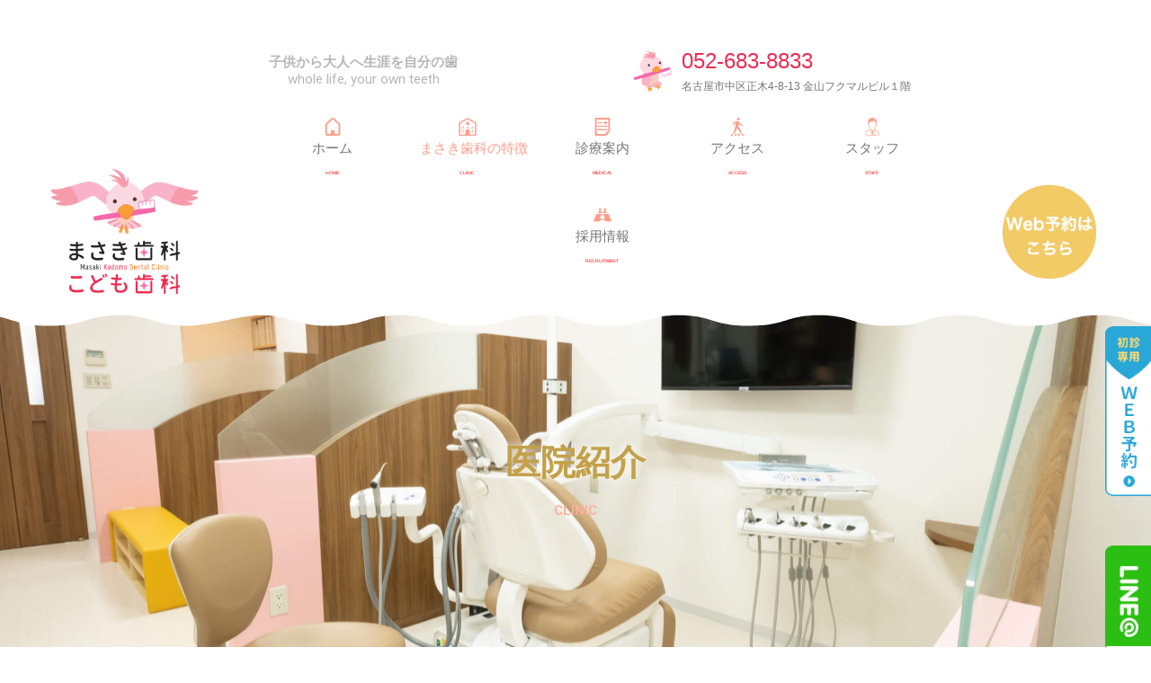

--- FILE ---
content_type: text/html; charset=UTF-8
request_url: https://masaki-kodomo-dc.com/clinic/
body_size: 40296
content:
<!DOCTYPE html>
<html dir="ltr" lang="ja"
	prefix="og: https://ogp.me/ns#" >
<head>
	<meta charset="UTF-8">
		<title>まさき歯科の特徴 | 【公式】金山駅徒歩2分のビル1Ｆ まさき歯科こども歯科</title>

		<!-- All in One SEO 4.2.4 - aioseo.com -->
		<meta name="description" content="愛知県名古屋市中区金山にある歯医者「まさき歯科・こども歯科」は、名古屋市の金山駅から徒歩２分の場所にあります。お子様連れでも安心してご来院いただけるようにキッズスペースでの検診や、高齢者の方へ訪問歯科診療をしています。" />
		<meta name="robots" content="max-image-preview:large" />
		<meta name="google-site-verification" content="4a6tAk44yl8U7J8aWrcL_cgVdFB1RgnnH3C3xCI52Wo" />
		<link rel="canonical" href="https://masaki-kodomo-dc.com/clinic/" />
		<meta name="generator" content="All in One SEO (AIOSEO) 4.2.4 " />

		<!-- Global site tag (gtag.js) - Google Analytics -->
<script async src="https://www.googletagmanager.com/gtag/js?id=UA-198195252-1"></script>
<script>
 window.dataLayer = window.dataLayer || [];
 function gtag(){dataLayer.push(arguments);}
 gtag('js', new Date());

 gtag('config', 'UA-198195252-1');
</script>
		<meta property="og:locale" content="ja_JP" />
		<meta property="og:site_name" content="【公式】金山駅徒歩2分のビル1Ｆ　まさき歯科こども歯科 | 愛知県名古屋市中区金山にある歯医者「まさき歯科・こども歯科」は、名古屋市の金山駅から徒歩２分の場所にあります。お子様連れでも安心してご来院いただけるようにキッズスペースでの検診や、高齢者の方へ訪問歯科診療をしています。" />
		<meta property="og:type" content="article" />
		<meta property="og:title" content="まさき歯科の特徴 | 【公式】金山駅徒歩2分のビル1Ｆ まさき歯科こども歯科" />
		<meta property="og:description" content="愛知県名古屋市中区金山にある歯医者「まさき歯科・こども歯科」は、名古屋市の金山駅から徒歩２分の場所にあります。お子様連れでも安心してご来院いただけるようにキッズスペースでの検診や、高齢者の方へ訪問歯科診療をしています。" />
		<meta property="og:url" content="https://masaki-kodomo-dc.com/clinic/" />
		<meta property="og:image" content="https://masaki-kodomo-dc.com/wp-content/uploads/2021/03/cropped-メインロゴ３.png" />
		<meta property="og:image:secure_url" content="https://masaki-kodomo-dc.com/wp-content/uploads/2021/03/cropped-メインロゴ３.png" />
		<meta property="article:published_time" content="2021-02-16T03:42:13+00:00" />
		<meta property="article:modified_time" content="2024-06-07T08:47:03+00:00" />
		<meta name="twitter:card" content="summary" />
		<meta name="twitter:title" content="まさき歯科の特徴 | 【公式】金山駅徒歩2分のビル1Ｆ まさき歯科こども歯科" />
		<meta name="twitter:description" content="愛知県名古屋市中区金山にある歯医者「まさき歯科・こども歯科」は、名古屋市の金山駅から徒歩２分の場所にあります。お子様連れでも安心してご来院いただけるようにキッズスペースでの検診や、高齢者の方へ訪問歯科診療をしています。" />
		<meta name="twitter:image" content="https://masaki-kodomo-dc.com/wp-content/uploads/2021/03/cropped-メインロゴ３.png" />
		<script type="application/ld+json" class="aioseo-schema">
			{"@context":"https:\/\/schema.org","@graph":[{"@type":"WebSite","@id":"https:\/\/masaki-kodomo-dc.com\/#website","url":"https:\/\/masaki-kodomo-dc.com\/","name":"\u3010\u516c\u5f0f\u3011\u91d1\u5c71\u99c5\u5f92\u6b692\u5206\u306e\u30d3\u30eb1\uff26\u3000\u307e\u3055\u304d\u6b6f\u79d1\u3053\u3069\u3082\u6b6f\u79d1","description":"\u611b\u77e5\u770c\u540d\u53e4\u5c4b\u5e02\u4e2d\u533a\u91d1\u5c71\u306b\u3042\u308b\u6b6f\u533b\u8005\u300c\u307e\u3055\u304d\u6b6f\u79d1\u30fb\u3053\u3069\u3082\u6b6f\u79d1\u300d\u306f\u3001\u540d\u53e4\u5c4b\u5e02\u306e\u91d1\u5c71\u99c5\u304b\u3089\u5f92\u6b69\uff12\u5206\u306e\u5834\u6240\u306b\u3042\u308a\u307e\u3059\u3002\u304a\u5b50\u69d8\u9023\u308c\u3067\u3082\u5b89\u5fc3\u3057\u3066\u3054\u6765\u9662\u3044\u305f\u3060\u3051\u308b\u3088\u3046\u306b\u30ad\u30c3\u30ba\u30b9\u30da\u30fc\u30b9\u3067\u306e\u691c\u8a3a\u3084\u3001\u9ad8\u9f62\u8005\u306e\u65b9\u3078\u8a2a\u554f\u6b6f\u79d1\u8a3a\u7642\u3092\u3057\u3066\u3044\u307e\u3059\u3002","inLanguage":"ja","publisher":{"@id":"https:\/\/masaki-kodomo-dc.com\/#organization"}},{"@type":"Organization","@id":"https:\/\/masaki-kodomo-dc.com\/#organization","name":"\u3010\u516c\u5f0f\u3011\u540d\u53e4\u5c4b\u5e02\u91d1\u5c71\u99c5\u3067\u6b6f\u533b\u8005\u306a\u3089\u307e\u3055\u304d\u6b6f\u79d1\u30fb\u3053\u3069\u3082\u6b6f\u79d1\u3078","url":"https:\/\/masaki-kodomo-dc.com\/","logo":{"@type":"ImageObject","@id":"https:\/\/masaki-kodomo-dc.com\/#organizationLogo","url":"https:\/\/masaki-kodomo-dc.com\/wp-content\/uploads\/2021\/03\/cropped-\u30e1\u30a4\u30f3\u30ed\u30b3\u3099\uff13.png","width":1527,"height":566},"image":{"@id":"https:\/\/masaki-kodomo-dc.com\/#organizationLogo"}},{"@type":"BreadcrumbList","@id":"https:\/\/masaki-kodomo-dc.com\/clinic\/#breadcrumblist","itemListElement":[{"@type":"ListItem","@id":"https:\/\/masaki-kodomo-dc.com\/#listItem","position":1,"item":{"@type":"WebPage","@id":"https:\/\/masaki-kodomo-dc.com\/","name":"\u30db\u30fc\u30e0","description":"\u611b\u77e5\u770c\u540d\u53e4\u5c4b\u5e02\u4e2d\u533a\u91d1\u5c71\u306b\u3042\u308b\u6b6f\u533b\u8005\u300c\u307e\u3055\u304d\u6b6f\u79d1\u30fb\u3053\u3069\u3082\u6b6f\u79d1\u300d\u306f\u3001\u540d\u53e4\u5c4b\u5e02\u306e\u91d1\u5c71\u99c5\u304b\u3089\u5f92\u6b69\uff12\u5206\u306e\u5834\u6240\u306b\u3042\u308a\u307e\u3059\u3002\u304a\u5b50\u69d8\u9023\u308c\u3067\u3082\u5b89\u5fc3\u3057\u3066\u3054\u6765\u9662\u3044\u305f\u3060\u3051\u308b\u3088\u3046\u306b\u30ad\u30c3\u30ba\u30b9\u30da\u30fc\u30b9\u3067\u306e\u691c\u8a3a\u3084\u3001\u9ad8\u9f62\u8005\u306e\u65b9\u3078\u8a2a\u554f\u6b6f\u79d1\u8a3a\u7642\u3092\u3057\u3066\u3044\u307e\u3059\u3002","url":"https:\/\/masaki-kodomo-dc.com\/"},"nextItem":"https:\/\/masaki-kodomo-dc.com\/clinic\/#listItem"},{"@type":"ListItem","@id":"https:\/\/masaki-kodomo-dc.com\/clinic\/#listItem","position":2,"item":{"@type":"WebPage","@id":"https:\/\/masaki-kodomo-dc.com\/clinic\/","name":"\u307e\u3055\u304d\u6b6f\u79d1\u306e\u7279\u5fb4","description":"\u611b\u77e5\u770c\u540d\u53e4\u5c4b\u5e02\u4e2d\u533a\u91d1\u5c71\u306b\u3042\u308b\u6b6f\u533b\u8005\u300c\u307e\u3055\u304d\u6b6f\u79d1\u30fb\u3053\u3069\u3082\u6b6f\u79d1\u300d\u306f\u3001\u540d\u53e4\u5c4b\u5e02\u306e\u91d1\u5c71\u99c5\u304b\u3089\u5f92\u6b69\uff12\u5206\u306e\u5834\u6240\u306b\u3042\u308a\u307e\u3059\u3002\u304a\u5b50\u69d8\u9023\u308c\u3067\u3082\u5b89\u5fc3\u3057\u3066\u3054\u6765\u9662\u3044\u305f\u3060\u3051\u308b\u3088\u3046\u306b\u30ad\u30c3\u30ba\u30b9\u30da\u30fc\u30b9\u3067\u306e\u691c\u8a3a\u3084\u3001\u9ad8\u9f62\u8005\u306e\u65b9\u3078\u8a2a\u554f\u6b6f\u79d1\u8a3a\u7642\u3092\u3057\u3066\u3044\u307e\u3059\u3002","url":"https:\/\/masaki-kodomo-dc.com\/clinic\/"},"previousItem":"https:\/\/masaki-kodomo-dc.com\/#listItem"}]},{"@type":"WebPage","@id":"https:\/\/masaki-kodomo-dc.com\/clinic\/#webpage","url":"https:\/\/masaki-kodomo-dc.com\/clinic\/","name":"\u307e\u3055\u304d\u6b6f\u79d1\u306e\u7279\u5fb4 | \u3010\u516c\u5f0f\u3011\u91d1\u5c71\u99c5\u5f92\u6b692\u5206\u306e\u30d3\u30eb1\uff26 \u307e\u3055\u304d\u6b6f\u79d1\u3053\u3069\u3082\u6b6f\u79d1","description":"\u611b\u77e5\u770c\u540d\u53e4\u5c4b\u5e02\u4e2d\u533a\u91d1\u5c71\u306b\u3042\u308b\u6b6f\u533b\u8005\u300c\u307e\u3055\u304d\u6b6f\u79d1\u30fb\u3053\u3069\u3082\u6b6f\u79d1\u300d\u306f\u3001\u540d\u53e4\u5c4b\u5e02\u306e\u91d1\u5c71\u99c5\u304b\u3089\u5f92\u6b69\uff12\u5206\u306e\u5834\u6240\u306b\u3042\u308a\u307e\u3059\u3002\u304a\u5b50\u69d8\u9023\u308c\u3067\u3082\u5b89\u5fc3\u3057\u3066\u3054\u6765\u9662\u3044\u305f\u3060\u3051\u308b\u3088\u3046\u306b\u30ad\u30c3\u30ba\u30b9\u30da\u30fc\u30b9\u3067\u306e\u691c\u8a3a\u3084\u3001\u9ad8\u9f62\u8005\u306e\u65b9\u3078\u8a2a\u554f\u6b6f\u79d1\u8a3a\u7642\u3092\u3057\u3066\u3044\u307e\u3059\u3002","inLanguage":"ja","isPartOf":{"@id":"https:\/\/masaki-kodomo-dc.com\/#website"},"breadcrumb":{"@id":"https:\/\/masaki-kodomo-dc.com\/clinic\/#breadcrumblist"},"datePublished":"2021-02-16T03:42:13+09:00","dateModified":"2024-06-07T08:47:03+09:00"}]}
		</script>
		<!-- All in One SEO -->

<link rel="alternate" type="application/rss+xml" title="【公式】金山駅徒歩2分のビル1Ｆ　まさき歯科こども歯科 &raquo; フィード" href="https://masaki-kodomo-dc.com/feed/" />
<link rel="alternate" type="application/rss+xml" title="【公式】金山駅徒歩2分のビル1Ｆ　まさき歯科こども歯科 &raquo; コメントフィード" href="https://masaki-kodomo-dc.com/comments/feed/" />
<link rel="alternate" title="oEmbed (JSON)" type="application/json+oembed" href="https://masaki-kodomo-dc.com/wp-json/oembed/1.0/embed?url=https%3A%2F%2Fmasaki-kodomo-dc.com%2Fclinic%2F" />
<link rel="alternate" title="oEmbed (XML)" type="text/xml+oembed" href="https://masaki-kodomo-dc.com/wp-json/oembed/1.0/embed?url=https%3A%2F%2Fmasaki-kodomo-dc.com%2Fclinic%2F&#038;format=xml" />
<style id='wp-img-auto-sizes-contain-inline-css'>
img:is([sizes=auto i],[sizes^="auto," i]){contain-intrinsic-size:3000px 1500px}
/*# sourceURL=wp-img-auto-sizes-contain-inline-css */
</style>
<link rel='stylesheet' id='astra-theme-css-css' href='https://masaki-kodomo-dc.com/wp-content/themes/astra/assets/css/minified/main.min.css?ver=4.4.0' media='all' />
<style id='astra-theme-css-inline-css'>
.ast-no-sidebar .entry-content .alignfull {margin-left: calc( -50vw + 50%);margin-right: calc( -50vw + 50%);max-width: 100vw;width: 100vw;}.ast-no-sidebar .entry-content .alignwide {margin-left: calc(-41vw + 50%);margin-right: calc(-41vw + 50%);max-width: unset;width: unset;}.ast-no-sidebar .entry-content .alignfull .alignfull,.ast-no-sidebar .entry-content .alignfull .alignwide,.ast-no-sidebar .entry-content .alignwide .alignfull,.ast-no-sidebar .entry-content .alignwide .alignwide,.ast-no-sidebar .entry-content .wp-block-column .alignfull,.ast-no-sidebar .entry-content .wp-block-column .alignwide{width: 100%;margin-left: auto;margin-right: auto;}.wp-block-gallery,.blocks-gallery-grid {margin: 0;}.wp-block-separator {max-width: 100px;}.wp-block-separator.is-style-wide,.wp-block-separator.is-style-dots {max-width: none;}.entry-content .has-2-columns .wp-block-column:first-child {padding-right: 10px;}.entry-content .has-2-columns .wp-block-column:last-child {padding-left: 10px;}@media (max-width: 782px) {.entry-content .wp-block-columns .wp-block-column {flex-basis: 100%;}.entry-content .has-2-columns .wp-block-column:first-child {padding-right: 0;}.entry-content .has-2-columns .wp-block-column:last-child {padding-left: 0;}}body .entry-content .wp-block-latest-posts {margin-left: 0;}body .entry-content .wp-block-latest-posts li {list-style: none;}.ast-no-sidebar .ast-container .entry-content .wp-block-latest-posts {margin-left: 0;}.ast-header-break-point .entry-content .alignwide {margin-left: auto;margin-right: auto;}.entry-content .blocks-gallery-item img {margin-bottom: auto;}.wp-block-pullquote {border-top: 4px solid #555d66;border-bottom: 4px solid #555d66;color: #40464d;}:root{--ast-container-default-xlg-padding:6.67em;--ast-container-default-lg-padding:5.67em;--ast-container-default-slg-padding:4.34em;--ast-container-default-md-padding:3.34em;--ast-container-default-sm-padding:6.67em;--ast-container-default-xs-padding:2.4em;--ast-container-default-xxs-padding:1.4em;--ast-code-block-background:#EEEEEE;--ast-comment-inputs-background:#FAFAFA;}html{font-size:93.75%;}a,.page-title{color:var(--ast-global-color-0);}a:hover,a:focus{color:var(--ast-global-color-1);}body,button,input,select,textarea,.ast-button,.ast-custom-button{font-family:-apple-system,BlinkMacSystemFont,Segoe UI,Roboto,Oxygen-Sans,Ubuntu,Cantarell,Helvetica Neue,sans-serif;font-weight:inherit;font-size:15px;font-size:1rem;line-height:1.6em;}blockquote{color:var(--ast-global-color-3);}.site-title{font-size:35px;font-size:2.3333333333333rem;display:block;}header .custom-logo-link img{max-width:200px;}.astra-logo-svg{width:200px;}.site-header .site-description{font-size:15px;font-size:1rem;display:none;}.entry-title{font-size:30px;font-size:2rem;}h1,.entry-content h1{font-size:40px;font-size:2.6666666666667rem;line-height:1.4em;}h2,.entry-content h2{font-size:30px;font-size:2rem;line-height:1.25em;}h3,.entry-content h3{font-size:25px;font-size:1.6666666666667rem;line-height:1.2em;}h4,.entry-content h4{font-size:20px;font-size:1.3333333333333rem;line-height:1.2em;}h5,.entry-content h5{font-size:18px;font-size:1.2rem;line-height:1.2em;}h6,.entry-content h6{font-size:15px;font-size:1rem;line-height:1.25em;}::selection{background-color:var(--ast-global-color-0);color:#ffffff;}body,h1,.entry-title a,.entry-content h1,h2,.entry-content h2,h3,.entry-content h3,h4,.entry-content h4,h5,.entry-content h5,h6,.entry-content h6{color:var(--ast-global-color-3);}.tagcloud a:hover,.tagcloud a:focus,.tagcloud a.current-item{color:#ffffff;border-color:var(--ast-global-color-0);background-color:var(--ast-global-color-0);}input:focus,input[type="text"]:focus,input[type="email"]:focus,input[type="url"]:focus,input[type="password"]:focus,input[type="reset"]:focus,input[type="search"]:focus,textarea:focus{border-color:var(--ast-global-color-0);}input[type="radio"]:checked,input[type=reset],input[type="checkbox"]:checked,input[type="checkbox"]:hover:checked,input[type="checkbox"]:focus:checked,input[type=range]::-webkit-slider-thumb{border-color:var(--ast-global-color-0);background-color:var(--ast-global-color-0);box-shadow:none;}.site-footer a:hover + .post-count,.site-footer a:focus + .post-count{background:var(--ast-global-color-0);border-color:var(--ast-global-color-0);}.single .nav-links .nav-previous,.single .nav-links .nav-next{color:var(--ast-global-color-0);}.entry-meta,.entry-meta *{line-height:1.45;color:var(--ast-global-color-0);}.entry-meta a:hover,.entry-meta a:hover *,.entry-meta a:focus,.entry-meta a:focus *,.page-links > .page-link,.page-links .page-link:hover,.post-navigation a:hover{color:var(--ast-global-color-1);}#cat option,.secondary .calendar_wrap thead a,.secondary .calendar_wrap thead a:visited{color:var(--ast-global-color-0);}.secondary .calendar_wrap #today,.ast-progress-val span{background:var(--ast-global-color-0);}.secondary a:hover + .post-count,.secondary a:focus + .post-count{background:var(--ast-global-color-0);border-color:var(--ast-global-color-0);}.calendar_wrap #today > a{color:#ffffff;}.page-links .page-link,.single .post-navigation a{color:var(--ast-global-color-0);}.ast-search-menu-icon .search-form button.search-submit{padding:0 4px;}.ast-search-menu-icon form.search-form{padding-right:0;}.ast-search-menu-icon.slide-search input.search-field{width:0;}.ast-header-search .ast-search-menu-icon.ast-dropdown-active .search-form,.ast-header-search .ast-search-menu-icon.ast-dropdown-active .search-field:focus{border-color:var(--ast-global-color-0);transition:all 0.2s;}.search-form input.search-field:focus{outline:none;}.widget-title,.widget .wp-block-heading{font-size:21px;font-size:1.4rem;color:var(--ast-global-color-3);}#secondary,#secondary button,#secondary input,#secondary select,#secondary textarea{font-size:15px;font-size:1rem;}a:focus-visible,.ast-menu-toggle:focus-visible,.site .skip-link:focus-visible,.wp-block-loginout input:focus-visible,.wp-block-search.wp-block-search__button-inside .wp-block-search__inside-wrapper,.ast-header-navigation-arrow:focus-visible,.woocommerce .wc-proceed-to-checkout > .checkout-button:focus-visible,.woocommerce .woocommerce-MyAccount-navigation ul li a:focus-visible,.ast-orders-table__row .ast-orders-table__cell:focus-visible,.woocommerce .woocommerce-order-details .order-again > .button:focus-visible,.woocommerce .woocommerce-message a.button.wc-forward:focus-visible,.woocommerce #minus_qty:focus-visible,.woocommerce #plus_qty:focus-visible,a#ast-apply-coupon:focus-visible,.woocommerce .woocommerce-info a:focus-visible,.woocommerce .astra-shop-summary-wrap a:focus-visible,.woocommerce a.wc-forward:focus-visible,#ast-apply-coupon:focus-visible,.woocommerce-js .woocommerce-mini-cart-item a.remove:focus-visible{outline-style:dotted;outline-color:inherit;outline-width:thin;border-color:transparent;}input:focus,input[type="text"]:focus,input[type="email"]:focus,input[type="url"]:focus,input[type="password"]:focus,input[type="reset"]:focus,input[type="number"]:focus,textarea:focus,.wp-block-search__input:focus,[data-section="section-header-mobile-trigger"] .ast-button-wrap .ast-mobile-menu-trigger-minimal:focus,.ast-mobile-popup-drawer.active .menu-toggle-close:focus,.woocommerce-ordering select.orderby:focus,#ast-scroll-top:focus,#coupon_code:focus,.woocommerce-page #comment:focus,.woocommerce #reviews #respond input#submit:focus,.woocommerce a.add_to_cart_button:focus,.woocommerce .button.single_add_to_cart_button:focus,.woocommerce .woocommerce-cart-form button:focus,.woocommerce .woocommerce-cart-form__cart-item .quantity .qty:focus,.woocommerce .woocommerce-billing-fields .woocommerce-billing-fields__field-wrapper .woocommerce-input-wrapper > .input-text:focus,.woocommerce #order_comments:focus,.woocommerce #place_order:focus,.woocommerce .woocommerce-address-fields .woocommerce-address-fields__field-wrapper .woocommerce-input-wrapper > .input-text:focus,.woocommerce .woocommerce-MyAccount-content form button:focus,.woocommerce .woocommerce-MyAccount-content .woocommerce-EditAccountForm .woocommerce-form-row .woocommerce-Input.input-text:focus,.woocommerce .ast-woocommerce-container .woocommerce-pagination ul.page-numbers li a:focus,body #content .woocommerce form .form-row .select2-container--default .select2-selection--single:focus,#ast-coupon-code:focus,.woocommerce.woocommerce-js .quantity input[type=number]:focus,.woocommerce-js .woocommerce-mini-cart-item .quantity input[type=number]:focus,.woocommerce p#ast-coupon-trigger:focus{border-style:dotted;border-color:inherit;border-width:thin;outline-color:transparent;}.ast-logo-title-inline .site-logo-img{padding-right:1em;}.site-logo-img img{ transition:all 0.2s linear;}.ast-single-post-featured-section + article {margin-top: 2em;}.site-content .ast-single-post-featured-section img {width: 100%;overflow: hidden;object-fit: cover;}.ast-separate-container .site-content .ast-single-post-featured-section + article {margin-top: -80px;z-index: 9;position: relative;border-radius: 4px;}@media (min-width: 922px) {.ast-no-sidebar .site-content .ast-article-image-container--wide {margin-left: -120px;margin-right: -120px;max-width: unset;width: unset;}.ast-left-sidebar .site-content .ast-article-image-container--wide,.ast-right-sidebar .site-content .ast-article-image-container--wide {margin-left: -10px;margin-right: -10px;}.site-content .ast-article-image-container--full {margin-left: calc( -50vw + 50%);margin-right: calc( -50vw + 50%);max-width: 100vw;width: 100vw;}}#secondary {margin: 4em 0 2.5em;word-break: break-word;line-height: 2;}#secondary li {margin-bottom: 0.25em;}#secondary li:last-child {margin-bottom: 0;}@media (max-width: 768px) {.js_active .ast-plain-container.ast-single-post #secondary {margin-top: 1.5em;}}.ast-separate-container.ast-two-container #secondary .widget {background-color: #fff;padding: 2em;margin-bottom: 2em;}@media (min-width: 993px) {.ast-left-sidebar #secondary {padding-right: 60px;}.ast-right-sidebar #secondary {padding-left: 60px;}}@media (max-width: 993px) {.ast-right-sidebar #secondary {padding-left: 30px;}.ast-left-sidebar #secondary {padding-right: 30px;}}@media (max-width:921px){#ast-desktop-header{display:none;}}@media (min-width:922px){#ast-mobile-header{display:none;}}.wp-block-buttons.aligncenter{justify-content:center;}@media (max-width:921px){.ast-theme-transparent-header #primary,.ast-theme-transparent-header #secondary{padding:0;}}@media (max-width:921px){.ast-plain-container.ast-no-sidebar #primary{padding:0;}}.ast-plain-container.ast-no-sidebar #primary{margin-top:0;margin-bottom:0;}@media (min-width:1200px){.wp-block-group .has-background{padding:20px;}}@media (min-width:1200px){.wp-block-cover-image.alignwide .wp-block-cover__inner-container,.wp-block-cover.alignwide .wp-block-cover__inner-container,.wp-block-cover-image.alignfull .wp-block-cover__inner-container,.wp-block-cover.alignfull .wp-block-cover__inner-container{width:100%;}}.wp-block-columns{margin-bottom:unset;}.wp-block-image.size-full{margin:2rem 0;}.wp-block-separator.has-background{padding:0;}.wp-block-gallery{margin-bottom:1.6em;}.wp-block-group{padding-top:4em;padding-bottom:4em;}.wp-block-group__inner-container .wp-block-columns:last-child,.wp-block-group__inner-container :last-child,.wp-block-table table{margin-bottom:0;}.blocks-gallery-grid{width:100%;}.wp-block-navigation-link__content{padding:5px 0;}.wp-block-group .wp-block-group .has-text-align-center,.wp-block-group .wp-block-column .has-text-align-center{max-width:100%;}.has-text-align-center{margin:0 auto;}@media (max-width:1200px){.wp-block-group{padding:3em;}.wp-block-group .wp-block-group{padding:1.5em;}.wp-block-columns,.wp-block-column{margin:1rem 0;}}@media (min-width:921px){.wp-block-columns .wp-block-group{padding:2em;}}@media (max-width:544px){.wp-block-cover-image .wp-block-cover__inner-container,.wp-block-cover .wp-block-cover__inner-container{width:unset;}.wp-block-cover,.wp-block-cover-image{padding:2em 0;}.wp-block-group,.wp-block-cover{padding:2em;}.wp-block-media-text__media img,.wp-block-media-text__media video{width:unset;max-width:100%;}.wp-block-media-text.has-background .wp-block-media-text__content{padding:1em;}}.wp-block-image.aligncenter{margin-left:auto;margin-right:auto;}.wp-block-table.aligncenter{margin-left:auto;margin-right:auto;}@media (min-width:544px){.entry-content .wp-block-media-text.has-media-on-the-right .wp-block-media-text__content{padding:0 8% 0 0;}.entry-content .wp-block-media-text .wp-block-media-text__content{padding:0 0 0 8%;}.ast-plain-container .site-content .entry-content .has-custom-content-position.is-position-bottom-left > *,.ast-plain-container .site-content .entry-content .has-custom-content-position.is-position-bottom-right > *,.ast-plain-container .site-content .entry-content .has-custom-content-position.is-position-top-left > *,.ast-plain-container .site-content .entry-content .has-custom-content-position.is-position-top-right > *,.ast-plain-container .site-content .entry-content .has-custom-content-position.is-position-center-right > *,.ast-plain-container .site-content .entry-content .has-custom-content-position.is-position-center-left > *{margin:0;}}@media (max-width:544px){.entry-content .wp-block-media-text .wp-block-media-text__content{padding:8% 0;}.wp-block-media-text .wp-block-media-text__media img{width:auto;max-width:100%;}}.wp-block-button.is-style-outline .wp-block-button__link{border-color:var(--ast-global-color-0);border-top-width:2px;border-right-width:2px;border-bottom-width:2px;border-left-width:2px;}div.wp-block-button.is-style-outline > .wp-block-button__link:not(.has-text-color),div.wp-block-button.wp-block-button__link.is-style-outline:not(.has-text-color){color:var(--ast-global-color-0);}.wp-block-button.is-style-outline .wp-block-button__link:hover,.wp-block-buttons .wp-block-button.is-style-outline .wp-block-button__link:focus,.wp-block-buttons .wp-block-button.is-style-outline > .wp-block-button__link:not(.has-text-color):hover,.wp-block-buttons .wp-block-button.wp-block-button__link.is-style-outline:not(.has-text-color):hover{color:#ffffff;background-color:var(--ast-global-color-1);border-color:var(--ast-global-color-1);}.post-page-numbers.current .page-link,.ast-pagination .page-numbers.current{color:#ffffff;border-color:var(--ast-global-color-0);background-color:var(--ast-global-color-0);border-radius:2px;}@media (max-width:921px){.wp-block-button.is-style-outline .wp-block-button__link{padding-top:calc(15px - 2px);padding-right:calc(30px - 2px);padding-bottom:calc(15px - 2px);padding-left:calc(30px - 2px);}}@media (max-width:544px){.wp-block-button.is-style-outline .wp-block-button__link{padding-top:calc(15px - 2px);padding-right:calc(30px - 2px);padding-bottom:calc(15px - 2px);padding-left:calc(30px - 2px);}}@media (min-width:544px){.entry-content > .alignleft{margin-right:20px;}.entry-content > .alignright{margin-left:20px;}.wp-block-group.has-background{padding:20px;}}.wp-block-buttons .wp-block-button.is-style-outline .wp-block-button__link,.ast-outline-button{border-color:var(--ast-global-color-0);border-top-width:2px;border-right-width:2px;border-bottom-width:2px;border-left-width:2px;font-family:inherit;font-weight:inherit;line-height:1em;background-color:transparent;}.wp-block-buttons .wp-block-button.is-style-outline > .wp-block-button__link:not(.has-text-color),.wp-block-buttons .wp-block-button.wp-block-button__link.is-style-outline:not(.has-text-color),.ast-outline-button{color:var(--ast-global-color-0);}.wp-block-button.is-style-outline .wp-block-button__link:hover,.wp-block-buttons .wp-block-button.is-style-outline .wp-block-button__link:focus,.wp-block-buttons .wp-block-button.is-style-outline > .wp-block-button__link:not(.has-text-color):hover,.wp-block-buttons .wp-block-button.wp-block-button__link.is-style-outline:not(.has-text-color):hover,.ast-outline-button:hover,.ast-outline-button:focus{color:#ffffff;background-color:var(--ast-global-color-1);border-color:var(--ast-global-color-1);}.entry-content[ast-blocks-layout] > figure{margin-bottom:1em;}h1.widget-title{font-weight:inherit;}h2.widget-title{font-weight:inherit;}h3.widget-title{font-weight:inherit;}@media (max-width:921px){.ast-separate-container #primary,.ast-separate-container #secondary{padding:1.5em 0;}#primary,#secondary{padding:1.5em 0;margin:0;}.ast-left-sidebar #content > .ast-container{display:flex;flex-direction:column-reverse;width:100%;}.ast-separate-container .ast-article-post,.ast-separate-container .ast-article-single{padding:1.5em 2.14em;}.ast-author-box img.avatar{margin:20px 0 0 0;}}@media (max-width:921px){#secondary.secondary{padding-top:0;}.ast-separate-container.ast-right-sidebar #secondary{padding-left:1em;padding-right:1em;}.ast-separate-container.ast-two-container #secondary{padding-left:0;padding-right:0;}.ast-page-builder-template .entry-header #secondary,.ast-page-builder-template #secondary{margin-top:1.5em;}}@media (max-width:921px){.ast-right-sidebar #primary{padding-right:0;}.ast-page-builder-template.ast-left-sidebar #secondary,.ast-page-builder-template.ast-right-sidebar #secondary{padding-right:20px;padding-left:20px;}.ast-right-sidebar #secondary,.ast-left-sidebar #primary{padding-left:0;}.ast-left-sidebar #secondary{padding-right:0;}}@media (min-width:922px){.ast-separate-container.ast-right-sidebar #primary,.ast-separate-container.ast-left-sidebar #primary{border:0;}.search-no-results.ast-separate-container #primary{margin-bottom:4em;}}@media (min-width:922px){.ast-right-sidebar #primary{border-right:1px solid var(--ast-border-color);}.ast-left-sidebar #primary{border-left:1px solid var(--ast-border-color);}.ast-right-sidebar #secondary{border-left:1px solid var(--ast-border-color);margin-left:-1px;}.ast-left-sidebar #secondary{border-right:1px solid var(--ast-border-color);margin-right:-1px;}.ast-separate-container.ast-two-container.ast-right-sidebar #secondary{padding-left:30px;padding-right:0;}.ast-separate-container.ast-two-container.ast-left-sidebar #secondary{padding-right:30px;padding-left:0;}.ast-separate-container.ast-right-sidebar #secondary,.ast-separate-container.ast-left-sidebar #secondary{border:0;margin-left:auto;margin-right:auto;}.ast-separate-container.ast-two-container #secondary .widget:last-child{margin-bottom:0;}}.wp-block-button .wp-block-button__link{color:#ffffff;}.wp-block-button .wp-block-button__link:hover,.wp-block-button .wp-block-button__link:focus{color:#ffffff;background-color:var(--ast-global-color-1);border-color:var(--ast-global-color-1);}.elementor-widget-heading h1.elementor-heading-title{line-height:1.4em;}.elementor-widget-heading h2.elementor-heading-title{line-height:1.25em;}.elementor-widget-heading h3.elementor-heading-title{line-height:1.2em;}.elementor-widget-heading h4.elementor-heading-title{line-height:1.2em;}.elementor-widget-heading h5.elementor-heading-title{line-height:1.2em;}.elementor-widget-heading h6.elementor-heading-title{line-height:1.25em;}.wp-block-button .wp-block-button__link{border:none;background-color:var(--ast-global-color-0);color:#ffffff;font-family:inherit;font-weight:inherit;line-height:1em;padding:15px 30px;}.wp-block-button.is-style-outline .wp-block-button__link{border-style:solid;border-top-width:2px;border-right-width:2px;border-left-width:2px;border-bottom-width:2px;border-color:var(--ast-global-color-0);padding-top:calc(15px - 2px);padding-right:calc(30px - 2px);padding-bottom:calc(15px - 2px);padding-left:calc(30px - 2px);}@media (max-width:921px){.wp-block-button .wp-block-button__link{border:none;padding:15px 30px;}.wp-block-button.is-style-outline .wp-block-button__link{padding-top:calc(15px - 2px);padding-right:calc(30px - 2px);padding-bottom:calc(15px - 2px);padding-left:calc(30px - 2px);}}@media (max-width:544px){.wp-block-button .wp-block-button__link{border:none;padding:15px 30px;}.wp-block-button.is-style-outline .wp-block-button__link{padding-top:calc(15px - 2px);padding-right:calc(30px - 2px);padding-bottom:calc(15px - 2px);padding-left:calc(30px - 2px);}}.menu-toggle,button,.ast-button,.ast-custom-button,.button,input#submit,input[type="button"],input[type="submit"],input[type="reset"],body .wp-block-file .wp-block-file__button{border-style:solid;border-top-width:0;border-right-width:0;border-left-width:0;border-bottom-width:0;color:#ffffff;border-color:var(--ast-global-color-0);background-color:var(--ast-global-color-0);padding-top:10px;padding-right:40px;padding-bottom:10px;padding-left:40px;font-family:inherit;font-weight:inherit;line-height:1em;}button:focus,.menu-toggle:hover,button:hover,.ast-button:hover,.ast-custom-button:hover .button:hover,.ast-custom-button:hover ,input[type=reset]:hover,input[type=reset]:focus,input#submit:hover,input#submit:focus,input[type="button"]:hover,input[type="button"]:focus,input[type="submit"]:hover,input[type="submit"]:focus,body .wp-block-file .wp-block-file__button:hover,body .wp-block-file .wp-block-file__button:focus{color:#ffffff;background-color:var(--ast-global-color-1);border-color:var(--ast-global-color-1);}@media (max-width:921px){.ast-mobile-header-stack .main-header-bar .ast-search-menu-icon{display:inline-block;}.ast-header-break-point.ast-header-custom-item-outside .ast-mobile-header-stack .main-header-bar .ast-search-icon{margin:0;}.ast-comment-avatar-wrap img{max-width:2.5em;}.ast-separate-container .ast-comment-list li.depth-1{padding:1.5em 2.14em;}.ast-separate-container .comment-respond{padding:2em 2.14em;}.ast-comment-meta{padding:0 1.8888em 1.3333em;}}@media (min-width:544px){.ast-container{max-width:100%;}}@media (max-width:544px){.ast-separate-container .ast-article-post,.ast-separate-container .ast-article-single,.ast-separate-container .comments-title,.ast-separate-container .ast-archive-description{padding:1.5em 1em;}.ast-separate-container #content .ast-container{padding-left:0.54em;padding-right:0.54em;}.ast-separate-container .ast-comment-list li.depth-1{padding:1.5em 1em;margin-bottom:1.5em;}.ast-separate-container .ast-comment-list .bypostauthor{padding:.5em;}.ast-search-menu-icon.ast-dropdown-active .search-field{width:170px;}.ast-separate-container #secondary{padding-top:0;}.ast-separate-container.ast-two-container #secondary .widget{margin-bottom:1.5em;padding-left:1em;padding-right:1em;}}.entry-content > .wp-block-group,.entry-content > .wp-block-media-text,.entry-content > .wp-block-cover,.entry-content > .wp-block-columns{max-width:58em;width:calc(100% - 4em);margin-left:auto;margin-right:auto;}.entry-content [class*="__inner-container"] > .alignfull{max-width:100%;margin-left:0;margin-right:0;}.entry-content [class*="__inner-container"] > *:not(.alignwide):not(.alignfull):not(.alignleft):not(.alignright){margin-left:auto;margin-right:auto;}.entry-content [class*="__inner-container"] > *:not(.alignwide):not(p):not(.alignfull):not(.alignleft):not(.alignright):not(.is-style-wide):not(iframe){max-width:50rem;width:100%;}@media (min-width:921px){.entry-content > .wp-block-group.alignwide.has-background,.entry-content > .wp-block-group.alignfull.has-background,.entry-content > .wp-block-cover.alignwide,.entry-content > .wp-block-cover.alignfull,.entry-content > .wp-block-columns.has-background.alignwide,.entry-content > .wp-block-columns.has-background.alignfull{margin-top:0;margin-bottom:0;padding:6em 4em;}.entry-content > .wp-block-columns.has-background{margin-bottom:0;}}@media (min-width:1200px){.entry-content .alignfull p{max-width:1200px;}.entry-content .alignfull{max-width:100%;width:100%;}.ast-page-builder-template .entry-content .alignwide,.entry-content [class*="__inner-container"] > .alignwide{max-width:1200px;margin-left:0;margin-right:0;}.entry-content .alignfull [class*="__inner-container"] > .alignwide{max-width:80rem;}}@media (min-width:545px){.site-main .entry-content > .alignwide{margin:0 auto;}.wp-block-group.has-background,.entry-content > .wp-block-cover,.entry-content > .wp-block-columns.has-background{padding:4em;margin-top:0;margin-bottom:0;}.entry-content .wp-block-media-text.alignfull .wp-block-media-text__content,.entry-content .wp-block-media-text.has-background .wp-block-media-text__content{padding:0 8%;}}@media (max-width:921px){.site-title{display:block;}.site-header .site-description{display:none;}.entry-title{font-size:30px;}h1,.entry-content h1{font-size:30px;}h2,.entry-content h2{font-size:25px;}h3,.entry-content h3{font-size:20px;}}@media (max-width:544px){.site-title{display:block;}.site-header .site-description{display:none;}.entry-title{font-size:30px;}h1,.entry-content h1{font-size:30px;}h2,.entry-content h2{font-size:25px;}h3,.entry-content h3{font-size:20px;}}@media (max-width:921px){html{font-size:85.5%;}}@media (max-width:544px){html{font-size:85.5%;}}@media (min-width:922px){.ast-container{max-width:1240px;}}@media (min-width:922px){.site-content .ast-container{display:flex;}}@media (max-width:921px){.site-content .ast-container{flex-direction:column;}}@media (min-width:922px){.main-header-menu .sub-menu .menu-item.ast-left-align-sub-menu:hover > .sub-menu,.main-header-menu .sub-menu .menu-item.ast-left-align-sub-menu.focus > .sub-menu{margin-left:-0px;}}blockquote,cite {font-style: initial;}.wp-block-file {display: flex;align-items: center;flex-wrap: wrap;justify-content: space-between;}.wp-block-pullquote {border: none;}.wp-block-pullquote blockquote::before {content: "\201D";font-family: "Helvetica",sans-serif;display: flex;transform: rotate( 180deg );font-size: 6rem;font-style: normal;line-height: 1;font-weight: bold;align-items: center;justify-content: center;}.has-text-align-right > blockquote::before {justify-content: flex-start;}.has-text-align-left > blockquote::before {justify-content: flex-end;}figure.wp-block-pullquote.is-style-solid-color blockquote {max-width: 100%;text-align: inherit;}blockquote {padding: 0 1.2em 1.2em;}.wp-block-button__link {border: 2px solid currentColor;}body .wp-block-file .wp-block-file__button {text-decoration: none;}ul.wp-block-categories-list.wp-block-categories,ul.wp-block-archives-list.wp-block-archives {list-style-type: none;}ul,ol {margin-left: 20px;}figure.alignright figcaption {text-align: right;}:root .has-ast-global-color-0-color{color:var(--ast-global-color-0);}:root .has-ast-global-color-0-background-color{background-color:var(--ast-global-color-0);}:root .wp-block-button .has-ast-global-color-0-color{color:var(--ast-global-color-0);}:root .wp-block-button .has-ast-global-color-0-background-color{background-color:var(--ast-global-color-0);}:root .has-ast-global-color-1-color{color:var(--ast-global-color-1);}:root .has-ast-global-color-1-background-color{background-color:var(--ast-global-color-1);}:root .wp-block-button .has-ast-global-color-1-color{color:var(--ast-global-color-1);}:root .wp-block-button .has-ast-global-color-1-background-color{background-color:var(--ast-global-color-1);}:root .has-ast-global-color-2-color{color:var(--ast-global-color-2);}:root .has-ast-global-color-2-background-color{background-color:var(--ast-global-color-2);}:root .wp-block-button .has-ast-global-color-2-color{color:var(--ast-global-color-2);}:root .wp-block-button .has-ast-global-color-2-background-color{background-color:var(--ast-global-color-2);}:root .has-ast-global-color-3-color{color:var(--ast-global-color-3);}:root .has-ast-global-color-3-background-color{background-color:var(--ast-global-color-3);}:root .wp-block-button .has-ast-global-color-3-color{color:var(--ast-global-color-3);}:root .wp-block-button .has-ast-global-color-3-background-color{background-color:var(--ast-global-color-3);}:root .has-ast-global-color-4-color{color:var(--ast-global-color-4);}:root .has-ast-global-color-4-background-color{background-color:var(--ast-global-color-4);}:root .wp-block-button .has-ast-global-color-4-color{color:var(--ast-global-color-4);}:root .wp-block-button .has-ast-global-color-4-background-color{background-color:var(--ast-global-color-4);}:root .has-ast-global-color-5-color{color:var(--ast-global-color-5);}:root .has-ast-global-color-5-background-color{background-color:var(--ast-global-color-5);}:root .wp-block-button .has-ast-global-color-5-color{color:var(--ast-global-color-5);}:root .wp-block-button .has-ast-global-color-5-background-color{background-color:var(--ast-global-color-5);}:root .has-ast-global-color-6-color{color:var(--ast-global-color-6);}:root .has-ast-global-color-6-background-color{background-color:var(--ast-global-color-6);}:root .wp-block-button .has-ast-global-color-6-color{color:var(--ast-global-color-6);}:root .wp-block-button .has-ast-global-color-6-background-color{background-color:var(--ast-global-color-6);}:root .has-ast-global-color-7-color{color:var(--ast-global-color-7);}:root .has-ast-global-color-7-background-color{background-color:var(--ast-global-color-7);}:root .wp-block-button .has-ast-global-color-7-color{color:var(--ast-global-color-7);}:root .wp-block-button .has-ast-global-color-7-background-color{background-color:var(--ast-global-color-7);}:root .has-ast-global-color-8-color{color:var(--ast-global-color-8);}:root .has-ast-global-color-8-background-color{background-color:var(--ast-global-color-8);}:root .wp-block-button .has-ast-global-color-8-color{color:var(--ast-global-color-8);}:root .wp-block-button .has-ast-global-color-8-background-color{background-color:var(--ast-global-color-8);}:root{--ast-global-color-0:#0170B9;--ast-global-color-1:#3a3a3a;--ast-global-color-2:#3a3a3a;--ast-global-color-3:#4B4F58;--ast-global-color-4:#F5F5F5;--ast-global-color-5:#FFFFFF;--ast-global-color-6:#E5E5E5;--ast-global-color-7:#424242;--ast-global-color-8:#000000;}:root {--ast-border-color : #dddddd;}.ast-single-entry-banner {-js-display: flex;display: flex;flex-direction: column;justify-content: center;text-align: center;position: relative;background: #eeeeee;}.ast-single-entry-banner[data-banner-layout="layout-1"] {max-width: 1200px;background: inherit;padding: 20px 0;}.ast-single-entry-banner[data-banner-width-type="custom"] {margin: 0 auto;width: 100%;}.ast-single-entry-banner + .site-content .entry-header {margin-bottom: 0;}header.entry-header > *:not(:last-child){margin-bottom:10px;}.ast-archive-entry-banner {-js-display: flex;display: flex;flex-direction: column;justify-content: center;text-align: center;position: relative;background: #eeeeee;}.ast-archive-entry-banner[data-banner-width-type="custom"] {margin: 0 auto;width: 100%;}.ast-archive-entry-banner[data-banner-layout="layout-1"] {background: inherit;padding: 20px 0;text-align: left;}body.archive .ast-archive-description{max-width:1200px;width:100%;text-align:left;padding-top:3em;padding-right:3em;padding-bottom:3em;padding-left:3em;}body.archive .ast-archive-description .ast-archive-title,body.archive .ast-archive-description .ast-archive-title *{font-size:40px;font-size:2.6666666666667rem;}body.archive .ast-archive-description > *:not(:last-child){margin-bottom:10px;}@media (max-width:921px){body.archive .ast-archive-description{text-align:left;}}@media (max-width:544px){body.archive .ast-archive-description{text-align:left;}}.ast-breadcrumbs .trail-browse,.ast-breadcrumbs .trail-items,.ast-breadcrumbs .trail-items li{display:inline-block;margin:0;padding:0;border:none;background:inherit;text-indent:0;text-decoration:none;}.ast-breadcrumbs .trail-browse{font-size:inherit;font-style:inherit;font-weight:inherit;color:inherit;}.ast-breadcrumbs .trail-items{list-style:none;}.trail-items li::after{padding:0 0.3em;content:"\00bb";}.trail-items li:last-of-type::after{display:none;}h1,.entry-content h1,h2,.entry-content h2,h3,.entry-content h3,h4,.entry-content h4,h5,.entry-content h5,h6,.entry-content h6{color:var(--ast-global-color-2);}@media (max-width:921px){.ast-builder-grid-row-container.ast-builder-grid-row-tablet-3-firstrow .ast-builder-grid-row > *:first-child,.ast-builder-grid-row-container.ast-builder-grid-row-tablet-3-lastrow .ast-builder-grid-row > *:last-child{grid-column:1 / -1;}}@media (max-width:544px){.ast-builder-grid-row-container.ast-builder-grid-row-mobile-3-firstrow .ast-builder-grid-row > *:first-child,.ast-builder-grid-row-container.ast-builder-grid-row-mobile-3-lastrow .ast-builder-grid-row > *:last-child{grid-column:1 / -1;}}.ast-builder-layout-element[data-section="title_tagline"]{display:flex;}@media (max-width:921px){.ast-header-break-point .ast-builder-layout-element[data-section="title_tagline"]{display:flex;}}@media (max-width:544px){.ast-header-break-point .ast-builder-layout-element[data-section="title_tagline"]{display:flex;}}[data-section*="section-hb-button-"] .menu-link{display:none;}.ast-header-button-1 .ast-custom-button{color:#ffffff;background:#fac950;border-top-left-radius:10px;border-top-right-radius:10px;border-bottom-right-radius:10px;border-bottom-left-radius:10px;}.ast-header-button-1[data-section="section-hb-button-1"]{display:flex;}@media (max-width:921px){.ast-header-break-point .ast-header-button-1[data-section="section-hb-button-1"]{display:flex;}}@media (max-width:544px){.ast-header-break-point .ast-header-button-1[data-section="section-hb-button-1"]{display:flex;}}.ast-builder-menu-2{font-family:inherit;font-weight:inherit;}.ast-builder-menu-2 .sub-menu,.ast-builder-menu-2 .inline-on-mobile .sub-menu{border-top-width:2px;border-bottom-width:0;border-right-width:0;border-left-width:0;border-color:var(--ast-global-color-0);border-style:solid;}.ast-builder-menu-2 .main-header-menu > .menu-item > .sub-menu,.ast-builder-menu-2 .main-header-menu > .menu-item > .astra-full-megamenu-wrapper{margin-top:0;}.ast-desktop .ast-builder-menu-2 .main-header-menu > .menu-item > .sub-menu:before,.ast-desktop .ast-builder-menu-2 .main-header-menu > .menu-item > .astra-full-megamenu-wrapper:before{height:calc( 0px + 5px );}.ast-desktop .ast-builder-menu-2 .menu-item .sub-menu .menu-link{border-style:none;}@media (max-width:921px){.ast-header-break-point .ast-builder-menu-2 .menu-item.menu-item-has-children > .ast-menu-toggle{top:0;}.ast-builder-menu-2 .inline-on-mobile .menu-item.menu-item-has-children > .ast-menu-toggle{right:-15px;}.ast-builder-menu-2 .menu-item-has-children > .menu-link:after{content:unset;}.ast-builder-menu-2 .main-header-menu > .menu-item > .sub-menu,.ast-builder-menu-2 .main-header-menu > .menu-item > .astra-full-megamenu-wrapper{margin-top:0;}}@media (max-width:544px){.ast-header-break-point .ast-builder-menu-2 .menu-item.menu-item-has-children > .ast-menu-toggle{top:0;}.ast-builder-menu-2 .main-header-menu > .menu-item > .sub-menu,.ast-builder-menu-2 .main-header-menu > .menu-item > .astra-full-megamenu-wrapper{margin-top:0;}}.ast-builder-menu-2{display:flex;}@media (max-width:921px){.ast-header-break-point .ast-builder-menu-2{display:flex;}}@media (max-width:544px){.ast-header-break-point .ast-builder-menu-2{display:flex;}}.elementor-widget-heading .elementor-heading-title{margin:0;}.elementor-page .ast-menu-toggle{color:unset !important;background:unset !important;}.elementor-post.elementor-grid-item.hentry{margin-bottom:0;}.woocommerce div.product .elementor-element.elementor-products-grid .related.products ul.products li.product,.elementor-element .elementor-wc-products .woocommerce[class*='columns-'] ul.products li.product{width:auto;margin:0;float:none;}body .elementor hr{background-color:#ccc;margin:0;}.ast-left-sidebar .elementor-section.elementor-section-stretched,.ast-right-sidebar .elementor-section.elementor-section-stretched{max-width:100%;left:0 !important;}.elementor-template-full-width .ast-container{display:block;}.elementor-screen-only,.screen-reader-text,.screen-reader-text span,.ui-helper-hidden-accessible{top:0 !important;}@media (max-width:544px){.elementor-element .elementor-wc-products .woocommerce[class*="columns-"] ul.products li.product{width:auto;margin:0;}.elementor-element .woocommerce .woocommerce-result-count{float:none;}}.ast-header-break-point .main-header-bar{border-bottom-width:1px;}@media (min-width:922px){.main-header-bar{border-bottom-width:1px;}}@media (min-width:922px){#primary{width:70%;}#secondary{width:30%;}}.main-header-menu .menu-item, #astra-footer-menu .menu-item, .main-header-bar .ast-masthead-custom-menu-items{-js-display:flex;display:flex;-webkit-box-pack:center;-webkit-justify-content:center;-moz-box-pack:center;-ms-flex-pack:center;justify-content:center;-webkit-box-orient:vertical;-webkit-box-direction:normal;-webkit-flex-direction:column;-moz-box-orient:vertical;-moz-box-direction:normal;-ms-flex-direction:column;flex-direction:column;}.main-header-menu > .menu-item > .menu-link, #astra-footer-menu > .menu-item > .menu-link{height:100%;-webkit-box-align:center;-webkit-align-items:center;-moz-box-align:center;-ms-flex-align:center;align-items:center;-js-display:flex;display:flex;}.ast-header-break-point .main-navigation ul .menu-item .menu-link .icon-arrow:first-of-type svg{top:.2em;margin-top:0px;margin-left:0px;width:.65em;transform:translate(0, -2px) rotateZ(270deg);}.ast-mobile-popup-content .ast-submenu-expanded > .ast-menu-toggle{transform:rotateX(180deg);overflow-y:auto;}.ast-separate-container .blog-layout-1, .ast-separate-container .blog-layout-2, .ast-separate-container .blog-layout-3{background-color:transparent;background-image:none;}.ast-separate-container .ast-article-post{background-color:var(--ast-global-color-5);;}@media (max-width:921px){.ast-separate-container .ast-article-post{background-color:var(--ast-global-color-5);;}}@media (max-width:544px){.ast-separate-container .ast-article-post{background-color:var(--ast-global-color-5);;}}.ast-separate-container .ast-article-single:not(.ast-related-post), .ast-separate-container .comments-area .comment-respond,.ast-separate-container .comments-area .ast-comment-list li, .woocommerce.ast-separate-container .ast-woocommerce-container, .ast-separate-container .error-404, .ast-separate-container .no-results, .single.ast-separate-container  .ast-author-meta, .ast-separate-container .related-posts-title-wrapper,.ast-separate-container .comments-count-wrapper, .ast-box-layout.ast-plain-container .site-content,.ast-padded-layout.ast-plain-container .site-content, .ast-separate-container .comments-area .comments-title, .ast-separate-container .ast-archive-description{background-color:var(--ast-global-color-5);;}@media (max-width:921px){.ast-separate-container .ast-article-single:not(.ast-related-post), .ast-separate-container .comments-area .comment-respond,.ast-separate-container .comments-area .ast-comment-list li, .woocommerce.ast-separate-container .ast-woocommerce-container, .ast-separate-container .error-404, .ast-separate-container .no-results, .single.ast-separate-container  .ast-author-meta, .ast-separate-container .related-posts-title-wrapper,.ast-separate-container .comments-count-wrapper, .ast-box-layout.ast-plain-container .site-content,.ast-padded-layout.ast-plain-container .site-content, .ast-separate-container .comments-area .comments-title, .ast-separate-container .ast-archive-description{background-color:var(--ast-global-color-5);;}}@media (max-width:544px){.ast-separate-container .ast-article-single:not(.ast-related-post), .ast-separate-container .comments-area .comment-respond,.ast-separate-container .comments-area .ast-comment-list li, .woocommerce.ast-separate-container .ast-woocommerce-container, .ast-separate-container .error-404, .ast-separate-container .no-results, .single.ast-separate-container  .ast-author-meta, .ast-separate-container .related-posts-title-wrapper,.ast-separate-container .comments-count-wrapper, .ast-box-layout.ast-plain-container .site-content,.ast-padded-layout.ast-plain-container .site-content, .ast-separate-container .comments-area .comments-title, .ast-separate-container .ast-archive-description{background-color:var(--ast-global-color-5);;}}.ast-separate-container.ast-two-container #secondary .widget{background-color:var(--ast-global-color-5);;}@media (max-width:921px){.ast-separate-container.ast-two-container #secondary .widget{background-color:var(--ast-global-color-5);;}}@media (max-width:544px){.ast-separate-container.ast-two-container #secondary .widget{background-color:var(--ast-global-color-5);;}}.ast-mobile-header-content > *,.ast-desktop-header-content > * {padding: 10px 0;height: auto;}.ast-mobile-header-content > *:first-child,.ast-desktop-header-content > *:first-child {padding-top: 10px;}.ast-mobile-header-content > .ast-builder-menu,.ast-desktop-header-content > .ast-builder-menu {padding-top: 0;}.ast-mobile-header-content > *:last-child,.ast-desktop-header-content > *:last-child {padding-bottom: 0;}.ast-mobile-header-content .ast-search-menu-icon.ast-inline-search label,.ast-desktop-header-content .ast-search-menu-icon.ast-inline-search label {width: 100%;}.ast-desktop-header-content .main-header-bar-navigation .ast-submenu-expanded > .ast-menu-toggle::before {transform: rotateX(180deg);}#ast-desktop-header .ast-desktop-header-content,.ast-mobile-header-content .ast-search-icon,.ast-desktop-header-content .ast-search-icon,.ast-mobile-header-wrap .ast-mobile-header-content,.ast-main-header-nav-open.ast-popup-nav-open .ast-mobile-header-wrap .ast-mobile-header-content,.ast-main-header-nav-open.ast-popup-nav-open .ast-desktop-header-content {display: none;}.ast-main-header-nav-open.ast-header-break-point #ast-desktop-header .ast-desktop-header-content,.ast-main-header-nav-open.ast-header-break-point .ast-mobile-header-wrap .ast-mobile-header-content {display: block;}.ast-desktop .ast-desktop-header-content .astra-menu-animation-slide-up > .menu-item > .sub-menu,.ast-desktop .ast-desktop-header-content .astra-menu-animation-slide-up > .menu-item .menu-item > .sub-menu,.ast-desktop .ast-desktop-header-content .astra-menu-animation-slide-down > .menu-item > .sub-menu,.ast-desktop .ast-desktop-header-content .astra-menu-animation-slide-down > .menu-item .menu-item > .sub-menu,.ast-desktop .ast-desktop-header-content .astra-menu-animation-fade > .menu-item > .sub-menu,.ast-desktop .ast-desktop-header-content .astra-menu-animation-fade > .menu-item .menu-item > .sub-menu {opacity: 1;visibility: visible;}.ast-hfb-header.ast-default-menu-enable.ast-header-break-point .ast-mobile-header-wrap .ast-mobile-header-content .main-header-bar-navigation {width: unset;margin: unset;}.ast-mobile-header-content.content-align-flex-end .main-header-bar-navigation .menu-item-has-children > .ast-menu-toggle,.ast-desktop-header-content.content-align-flex-end .main-header-bar-navigation .menu-item-has-children > .ast-menu-toggle {left: calc( 20px - 0.907em);right: auto;}.ast-mobile-header-content .ast-search-menu-icon,.ast-mobile-header-content .ast-search-menu-icon.slide-search,.ast-desktop-header-content .ast-search-menu-icon,.ast-desktop-header-content .ast-search-menu-icon.slide-search {width: 100%;position: relative;display: block;right: auto;transform: none;}.ast-mobile-header-content .ast-search-menu-icon.slide-search .search-form,.ast-mobile-header-content .ast-search-menu-icon .search-form,.ast-desktop-header-content .ast-search-menu-icon.slide-search .search-form,.ast-desktop-header-content .ast-search-menu-icon .search-form {right: 0;visibility: visible;opacity: 1;position: relative;top: auto;transform: none;padding: 0;display: block;overflow: hidden;}.ast-mobile-header-content .ast-search-menu-icon.ast-inline-search .search-field,.ast-mobile-header-content .ast-search-menu-icon .search-field,.ast-desktop-header-content .ast-search-menu-icon.ast-inline-search .search-field,.ast-desktop-header-content .ast-search-menu-icon .search-field {width: 100%;padding-right: 5.5em;}.ast-mobile-header-content .ast-search-menu-icon .search-submit,.ast-desktop-header-content .ast-search-menu-icon .search-submit {display: block;position: absolute;height: 100%;top: 0;right: 0;padding: 0 1em;border-radius: 0;}.ast-hfb-header.ast-default-menu-enable.ast-header-break-point .ast-mobile-header-wrap .ast-mobile-header-content .main-header-bar-navigation ul .sub-menu .menu-link {padding-left: 30px;}.ast-hfb-header.ast-default-menu-enable.ast-header-break-point .ast-mobile-header-wrap .ast-mobile-header-content .main-header-bar-navigation .sub-menu .menu-item .menu-item .menu-link {padding-left: 40px;}.ast-mobile-popup-drawer.active .ast-mobile-popup-inner{background-color:#ffffff;;}.ast-mobile-header-wrap .ast-mobile-header-content, .ast-desktop-header-content{background-color:#ffffff;;}.ast-mobile-popup-content > *, .ast-mobile-header-content > *, .ast-desktop-popup-content > *, .ast-desktop-header-content > *{padding-top:0;padding-bottom:0;}.content-align-flex-start .ast-builder-layout-element{justify-content:flex-start;}.content-align-flex-start .main-header-menu{text-align:left;}.ast-mobile-popup-drawer.active .menu-toggle-close{color:#3a3a3a;}.ast-mobile-header-wrap .ast-primary-header-bar,.ast-primary-header-bar .site-primary-header-wrap{min-height:70px;}.ast-desktop .ast-primary-header-bar .main-header-menu > .menu-item{line-height:70px;}.ast-header-break-point #masthead .ast-mobile-header-wrap .ast-primary-header-bar,.ast-header-break-point #masthead .ast-mobile-header-wrap .ast-below-header-bar,.ast-header-break-point #masthead .ast-mobile-header-wrap .ast-above-header-bar{padding-left:20px;padding-right:20px;}.ast-header-break-point .ast-primary-header-bar{border-bottom-width:1px;border-bottom-color:#eaeaea;border-bottom-style:solid;}@media (min-width:922px){.ast-primary-header-bar{border-bottom-width:1px;border-bottom-color:#eaeaea;border-bottom-style:solid;}}.ast-primary-header-bar{background-color:#ffffff;;background-image:none;;}.ast-primary-header-bar{display:block;}@media (max-width:921px){.ast-header-break-point .ast-primary-header-bar{display:grid;}}@media (max-width:544px){.ast-header-break-point .ast-primary-header-bar{display:grid;}}[data-section="section-header-mobile-trigger"] .ast-button-wrap .ast-mobile-menu-trigger-minimal{color:var(--ast-global-color-0);border:none;background:transparent;}[data-section="section-header-mobile-trigger"] .ast-button-wrap .mobile-menu-toggle-icon .ast-mobile-svg{width:20px;height:20px;fill:var(--ast-global-color-0);}[data-section="section-header-mobile-trigger"] .ast-button-wrap .mobile-menu-wrap .mobile-menu{color:var(--ast-global-color-0);}.ast-builder-menu-mobile .main-navigation .menu-item.menu-item-has-children > .ast-menu-toggle{top:0;}.ast-builder-menu-mobile .main-navigation .menu-item-has-children > .menu-link:after{content:unset;}.ast-hfb-header .ast-builder-menu-mobile .main-header-menu, .ast-hfb-header .ast-builder-menu-mobile .main-navigation .menu-item .menu-link, .ast-hfb-header .ast-builder-menu-mobile .main-navigation .menu-item .sub-menu .menu-link{border-style:none;}.ast-builder-menu-mobile .main-navigation .menu-item.menu-item-has-children > .ast-menu-toggle{top:0;}@media (max-width:921px){.ast-builder-menu-mobile .main-navigation .menu-item.menu-item-has-children > .ast-menu-toggle{top:0;}.ast-builder-menu-mobile .main-navigation .menu-item-has-children > .menu-link:after{content:unset;}}@media (max-width:544px){.ast-builder-menu-mobile .main-navigation .menu-item.menu-item-has-children > .ast-menu-toggle{top:0;}}.ast-builder-menu-mobile .main-navigation{display:block;}@media (max-width:921px){.ast-header-break-point .ast-builder-menu-mobile .main-navigation{display:block;}}@media (max-width:544px){.ast-header-break-point .ast-builder-menu-mobile .main-navigation{display:block;}}:root{--e-global-color-astglobalcolor0:#0170B9;--e-global-color-astglobalcolor1:#3a3a3a;--e-global-color-astglobalcolor2:#3a3a3a;--e-global-color-astglobalcolor3:#4B4F58;--e-global-color-astglobalcolor4:#F5F5F5;--e-global-color-astglobalcolor5:#FFFFFF;--e-global-color-astglobalcolor6:#E5E5E5;--e-global-color-astglobalcolor7:#424242;--e-global-color-astglobalcolor8:#000000;}
/*# sourceURL=astra-theme-css-inline-css */
</style>
<link rel='stylesheet' id='sbi_styles-css' href='https://masaki-kodomo-dc.com/wp-content/plugins/instagram-feed/css/sbi-styles.min.css?ver=6.2.4' media='all' />
<style id='wp-emoji-styles-inline-css'>

	img.wp-smiley, img.emoji {
		display: inline !important;
		border: none !important;
		box-shadow: none !important;
		height: 1em !important;
		width: 1em !important;
		margin: 0 0.07em !important;
		vertical-align: -0.1em !important;
		background: none !important;
		padding: 0 !important;
	}
/*# sourceURL=wp-emoji-styles-inline-css */
</style>
<link rel='stylesheet' id='wp-block-library-css' href='https://masaki-kodomo-dc.com/wp-includes/css/dist/block-library/style.min.css?ver=6.9' media='all' />
<style id='global-styles-inline-css'>
:root{--wp--preset--aspect-ratio--square: 1;--wp--preset--aspect-ratio--4-3: 4/3;--wp--preset--aspect-ratio--3-4: 3/4;--wp--preset--aspect-ratio--3-2: 3/2;--wp--preset--aspect-ratio--2-3: 2/3;--wp--preset--aspect-ratio--16-9: 16/9;--wp--preset--aspect-ratio--9-16: 9/16;--wp--preset--color--black: #000000;--wp--preset--color--cyan-bluish-gray: #abb8c3;--wp--preset--color--white: #ffffff;--wp--preset--color--pale-pink: #f78da7;--wp--preset--color--vivid-red: #cf2e2e;--wp--preset--color--luminous-vivid-orange: #ff6900;--wp--preset--color--luminous-vivid-amber: #fcb900;--wp--preset--color--light-green-cyan: #7bdcb5;--wp--preset--color--vivid-green-cyan: #00d084;--wp--preset--color--pale-cyan-blue: #8ed1fc;--wp--preset--color--vivid-cyan-blue: #0693e3;--wp--preset--color--vivid-purple: #9b51e0;--wp--preset--color--ast-global-color-0: var(--ast-global-color-0);--wp--preset--color--ast-global-color-1: var(--ast-global-color-1);--wp--preset--color--ast-global-color-2: var(--ast-global-color-2);--wp--preset--color--ast-global-color-3: var(--ast-global-color-3);--wp--preset--color--ast-global-color-4: var(--ast-global-color-4);--wp--preset--color--ast-global-color-5: var(--ast-global-color-5);--wp--preset--color--ast-global-color-6: var(--ast-global-color-6);--wp--preset--color--ast-global-color-7: var(--ast-global-color-7);--wp--preset--color--ast-global-color-8: var(--ast-global-color-8);--wp--preset--gradient--vivid-cyan-blue-to-vivid-purple: linear-gradient(135deg,rgb(6,147,227) 0%,rgb(155,81,224) 100%);--wp--preset--gradient--light-green-cyan-to-vivid-green-cyan: linear-gradient(135deg,rgb(122,220,180) 0%,rgb(0,208,130) 100%);--wp--preset--gradient--luminous-vivid-amber-to-luminous-vivid-orange: linear-gradient(135deg,rgb(252,185,0) 0%,rgb(255,105,0) 100%);--wp--preset--gradient--luminous-vivid-orange-to-vivid-red: linear-gradient(135deg,rgb(255,105,0) 0%,rgb(207,46,46) 100%);--wp--preset--gradient--very-light-gray-to-cyan-bluish-gray: linear-gradient(135deg,rgb(238,238,238) 0%,rgb(169,184,195) 100%);--wp--preset--gradient--cool-to-warm-spectrum: linear-gradient(135deg,rgb(74,234,220) 0%,rgb(151,120,209) 20%,rgb(207,42,186) 40%,rgb(238,44,130) 60%,rgb(251,105,98) 80%,rgb(254,248,76) 100%);--wp--preset--gradient--blush-light-purple: linear-gradient(135deg,rgb(255,206,236) 0%,rgb(152,150,240) 100%);--wp--preset--gradient--blush-bordeaux: linear-gradient(135deg,rgb(254,205,165) 0%,rgb(254,45,45) 50%,rgb(107,0,62) 100%);--wp--preset--gradient--luminous-dusk: linear-gradient(135deg,rgb(255,203,112) 0%,rgb(199,81,192) 50%,rgb(65,88,208) 100%);--wp--preset--gradient--pale-ocean: linear-gradient(135deg,rgb(255,245,203) 0%,rgb(182,227,212) 50%,rgb(51,167,181) 100%);--wp--preset--gradient--electric-grass: linear-gradient(135deg,rgb(202,248,128) 0%,rgb(113,206,126) 100%);--wp--preset--gradient--midnight: linear-gradient(135deg,rgb(2,3,129) 0%,rgb(40,116,252) 100%);--wp--preset--font-size--small: 13px;--wp--preset--font-size--medium: 20px;--wp--preset--font-size--large: 36px;--wp--preset--font-size--x-large: 42px;--wp--preset--spacing--20: 0.44rem;--wp--preset--spacing--30: 0.67rem;--wp--preset--spacing--40: 1rem;--wp--preset--spacing--50: 1.5rem;--wp--preset--spacing--60: 2.25rem;--wp--preset--spacing--70: 3.38rem;--wp--preset--spacing--80: 5.06rem;--wp--preset--shadow--natural: 6px 6px 9px rgba(0, 0, 0, 0.2);--wp--preset--shadow--deep: 12px 12px 50px rgba(0, 0, 0, 0.4);--wp--preset--shadow--sharp: 6px 6px 0px rgba(0, 0, 0, 0.2);--wp--preset--shadow--outlined: 6px 6px 0px -3px rgb(255, 255, 255), 6px 6px rgb(0, 0, 0);--wp--preset--shadow--crisp: 6px 6px 0px rgb(0, 0, 0);}:root { --wp--style--global--content-size: var(--wp--custom--ast-content-width-size);--wp--style--global--wide-size: var(--wp--custom--ast-wide-width-size); }:where(body) { margin: 0; }.wp-site-blocks > .alignleft { float: left; margin-right: 2em; }.wp-site-blocks > .alignright { float: right; margin-left: 2em; }.wp-site-blocks > .aligncenter { justify-content: center; margin-left: auto; margin-right: auto; }:where(.wp-site-blocks) > * { margin-block-start: 24px; margin-block-end: 0; }:where(.wp-site-blocks) > :first-child { margin-block-start: 0; }:where(.wp-site-blocks) > :last-child { margin-block-end: 0; }:root { --wp--style--block-gap: 24px; }:root :where(.is-layout-flow) > :first-child{margin-block-start: 0;}:root :where(.is-layout-flow) > :last-child{margin-block-end: 0;}:root :where(.is-layout-flow) > *{margin-block-start: 24px;margin-block-end: 0;}:root :where(.is-layout-constrained) > :first-child{margin-block-start: 0;}:root :where(.is-layout-constrained) > :last-child{margin-block-end: 0;}:root :where(.is-layout-constrained) > *{margin-block-start: 24px;margin-block-end: 0;}:root :where(.is-layout-flex){gap: 24px;}:root :where(.is-layout-grid){gap: 24px;}.is-layout-flow > .alignleft{float: left;margin-inline-start: 0;margin-inline-end: 2em;}.is-layout-flow > .alignright{float: right;margin-inline-start: 2em;margin-inline-end: 0;}.is-layout-flow > .aligncenter{margin-left: auto !important;margin-right: auto !important;}.is-layout-constrained > .alignleft{float: left;margin-inline-start: 0;margin-inline-end: 2em;}.is-layout-constrained > .alignright{float: right;margin-inline-start: 2em;margin-inline-end: 0;}.is-layout-constrained > .aligncenter{margin-left: auto !important;margin-right: auto !important;}.is-layout-constrained > :where(:not(.alignleft):not(.alignright):not(.alignfull)){max-width: var(--wp--style--global--content-size);margin-left: auto !important;margin-right: auto !important;}.is-layout-constrained > .alignwide{max-width: var(--wp--style--global--wide-size);}body .is-layout-flex{display: flex;}.is-layout-flex{flex-wrap: wrap;align-items: center;}.is-layout-flex > :is(*, div){margin: 0;}body .is-layout-grid{display: grid;}.is-layout-grid > :is(*, div){margin: 0;}body{padding-top: 0px;padding-right: 0px;padding-bottom: 0px;padding-left: 0px;}a:where(:not(.wp-element-button)){text-decoration: none;}:root :where(.wp-element-button, .wp-block-button__link){background-color: #32373c;border-width: 0;color: #fff;font-family: inherit;font-size: inherit;font-style: inherit;font-weight: inherit;letter-spacing: inherit;line-height: inherit;padding-top: calc(0.667em + 2px);padding-right: calc(1.333em + 2px);padding-bottom: calc(0.667em + 2px);padding-left: calc(1.333em + 2px);text-decoration: none;text-transform: inherit;}.has-black-color{color: var(--wp--preset--color--black) !important;}.has-cyan-bluish-gray-color{color: var(--wp--preset--color--cyan-bluish-gray) !important;}.has-white-color{color: var(--wp--preset--color--white) !important;}.has-pale-pink-color{color: var(--wp--preset--color--pale-pink) !important;}.has-vivid-red-color{color: var(--wp--preset--color--vivid-red) !important;}.has-luminous-vivid-orange-color{color: var(--wp--preset--color--luminous-vivid-orange) !important;}.has-luminous-vivid-amber-color{color: var(--wp--preset--color--luminous-vivid-amber) !important;}.has-light-green-cyan-color{color: var(--wp--preset--color--light-green-cyan) !important;}.has-vivid-green-cyan-color{color: var(--wp--preset--color--vivid-green-cyan) !important;}.has-pale-cyan-blue-color{color: var(--wp--preset--color--pale-cyan-blue) !important;}.has-vivid-cyan-blue-color{color: var(--wp--preset--color--vivid-cyan-blue) !important;}.has-vivid-purple-color{color: var(--wp--preset--color--vivid-purple) !important;}.has-ast-global-color-0-color{color: var(--wp--preset--color--ast-global-color-0) !important;}.has-ast-global-color-1-color{color: var(--wp--preset--color--ast-global-color-1) !important;}.has-ast-global-color-2-color{color: var(--wp--preset--color--ast-global-color-2) !important;}.has-ast-global-color-3-color{color: var(--wp--preset--color--ast-global-color-3) !important;}.has-ast-global-color-4-color{color: var(--wp--preset--color--ast-global-color-4) !important;}.has-ast-global-color-5-color{color: var(--wp--preset--color--ast-global-color-5) !important;}.has-ast-global-color-6-color{color: var(--wp--preset--color--ast-global-color-6) !important;}.has-ast-global-color-7-color{color: var(--wp--preset--color--ast-global-color-7) !important;}.has-ast-global-color-8-color{color: var(--wp--preset--color--ast-global-color-8) !important;}.has-black-background-color{background-color: var(--wp--preset--color--black) !important;}.has-cyan-bluish-gray-background-color{background-color: var(--wp--preset--color--cyan-bluish-gray) !important;}.has-white-background-color{background-color: var(--wp--preset--color--white) !important;}.has-pale-pink-background-color{background-color: var(--wp--preset--color--pale-pink) !important;}.has-vivid-red-background-color{background-color: var(--wp--preset--color--vivid-red) !important;}.has-luminous-vivid-orange-background-color{background-color: var(--wp--preset--color--luminous-vivid-orange) !important;}.has-luminous-vivid-amber-background-color{background-color: var(--wp--preset--color--luminous-vivid-amber) !important;}.has-light-green-cyan-background-color{background-color: var(--wp--preset--color--light-green-cyan) !important;}.has-vivid-green-cyan-background-color{background-color: var(--wp--preset--color--vivid-green-cyan) !important;}.has-pale-cyan-blue-background-color{background-color: var(--wp--preset--color--pale-cyan-blue) !important;}.has-vivid-cyan-blue-background-color{background-color: var(--wp--preset--color--vivid-cyan-blue) !important;}.has-vivid-purple-background-color{background-color: var(--wp--preset--color--vivid-purple) !important;}.has-ast-global-color-0-background-color{background-color: var(--wp--preset--color--ast-global-color-0) !important;}.has-ast-global-color-1-background-color{background-color: var(--wp--preset--color--ast-global-color-1) !important;}.has-ast-global-color-2-background-color{background-color: var(--wp--preset--color--ast-global-color-2) !important;}.has-ast-global-color-3-background-color{background-color: var(--wp--preset--color--ast-global-color-3) !important;}.has-ast-global-color-4-background-color{background-color: var(--wp--preset--color--ast-global-color-4) !important;}.has-ast-global-color-5-background-color{background-color: var(--wp--preset--color--ast-global-color-5) !important;}.has-ast-global-color-6-background-color{background-color: var(--wp--preset--color--ast-global-color-6) !important;}.has-ast-global-color-7-background-color{background-color: var(--wp--preset--color--ast-global-color-7) !important;}.has-ast-global-color-8-background-color{background-color: var(--wp--preset--color--ast-global-color-8) !important;}.has-black-border-color{border-color: var(--wp--preset--color--black) !important;}.has-cyan-bluish-gray-border-color{border-color: var(--wp--preset--color--cyan-bluish-gray) !important;}.has-white-border-color{border-color: var(--wp--preset--color--white) !important;}.has-pale-pink-border-color{border-color: var(--wp--preset--color--pale-pink) !important;}.has-vivid-red-border-color{border-color: var(--wp--preset--color--vivid-red) !important;}.has-luminous-vivid-orange-border-color{border-color: var(--wp--preset--color--luminous-vivid-orange) !important;}.has-luminous-vivid-amber-border-color{border-color: var(--wp--preset--color--luminous-vivid-amber) !important;}.has-light-green-cyan-border-color{border-color: var(--wp--preset--color--light-green-cyan) !important;}.has-vivid-green-cyan-border-color{border-color: var(--wp--preset--color--vivid-green-cyan) !important;}.has-pale-cyan-blue-border-color{border-color: var(--wp--preset--color--pale-cyan-blue) !important;}.has-vivid-cyan-blue-border-color{border-color: var(--wp--preset--color--vivid-cyan-blue) !important;}.has-vivid-purple-border-color{border-color: var(--wp--preset--color--vivid-purple) !important;}.has-ast-global-color-0-border-color{border-color: var(--wp--preset--color--ast-global-color-0) !important;}.has-ast-global-color-1-border-color{border-color: var(--wp--preset--color--ast-global-color-1) !important;}.has-ast-global-color-2-border-color{border-color: var(--wp--preset--color--ast-global-color-2) !important;}.has-ast-global-color-3-border-color{border-color: var(--wp--preset--color--ast-global-color-3) !important;}.has-ast-global-color-4-border-color{border-color: var(--wp--preset--color--ast-global-color-4) !important;}.has-ast-global-color-5-border-color{border-color: var(--wp--preset--color--ast-global-color-5) !important;}.has-ast-global-color-6-border-color{border-color: var(--wp--preset--color--ast-global-color-6) !important;}.has-ast-global-color-7-border-color{border-color: var(--wp--preset--color--ast-global-color-7) !important;}.has-ast-global-color-8-border-color{border-color: var(--wp--preset--color--ast-global-color-8) !important;}.has-vivid-cyan-blue-to-vivid-purple-gradient-background{background: var(--wp--preset--gradient--vivid-cyan-blue-to-vivid-purple) !important;}.has-light-green-cyan-to-vivid-green-cyan-gradient-background{background: var(--wp--preset--gradient--light-green-cyan-to-vivid-green-cyan) !important;}.has-luminous-vivid-amber-to-luminous-vivid-orange-gradient-background{background: var(--wp--preset--gradient--luminous-vivid-amber-to-luminous-vivid-orange) !important;}.has-luminous-vivid-orange-to-vivid-red-gradient-background{background: var(--wp--preset--gradient--luminous-vivid-orange-to-vivid-red) !important;}.has-very-light-gray-to-cyan-bluish-gray-gradient-background{background: var(--wp--preset--gradient--very-light-gray-to-cyan-bluish-gray) !important;}.has-cool-to-warm-spectrum-gradient-background{background: var(--wp--preset--gradient--cool-to-warm-spectrum) !important;}.has-blush-light-purple-gradient-background{background: var(--wp--preset--gradient--blush-light-purple) !important;}.has-blush-bordeaux-gradient-background{background: var(--wp--preset--gradient--blush-bordeaux) !important;}.has-luminous-dusk-gradient-background{background: var(--wp--preset--gradient--luminous-dusk) !important;}.has-pale-ocean-gradient-background{background: var(--wp--preset--gradient--pale-ocean) !important;}.has-electric-grass-gradient-background{background: var(--wp--preset--gradient--electric-grass) !important;}.has-midnight-gradient-background{background: var(--wp--preset--gradient--midnight) !important;}.has-small-font-size{font-size: var(--wp--preset--font-size--small) !important;}.has-medium-font-size{font-size: var(--wp--preset--font-size--medium) !important;}.has-large-font-size{font-size: var(--wp--preset--font-size--large) !important;}.has-x-large-font-size{font-size: var(--wp--preset--font-size--x-large) !important;}
/*# sourceURL=global-styles-inline-css */
</style>

<link rel='stylesheet' id='toc-screen-css' href='https://masaki-kodomo-dc.com/wp-content/plugins/table-of-contents-plus/screen.min.css?ver=2106' media='all' />
<link rel='stylesheet' id='to-top-css' href='https://masaki-kodomo-dc.com/wp-content/plugins/to-top/public/css/to-top-public.css?ver=2.5' media='all' />
<link rel='stylesheet' id='hfe-style-css' href='https://masaki-kodomo-dc.com/wp-content/plugins/header-footer-elementor/assets/css/header-footer-elementor.css?ver=1.6.12' media='all' />
<link rel='stylesheet' id='elementor-icons-css' href='https://masaki-kodomo-dc.com/wp-content/plugins/elementor/assets/lib/eicons/css/elementor-icons.min.css?ver=5.23.0' media='all' />
<link rel='stylesheet' id='elementor-frontend-css' href='https://masaki-kodomo-dc.com/wp-content/plugins/elementor/assets/css/frontend.min.css?ver=3.17.1' media='all' />
<style id='elementor-frontend-inline-css'>
@-webkit-keyframes ha_fadeIn{0%{opacity:0}to{opacity:1}}@keyframes ha_fadeIn{0%{opacity:0}to{opacity:1}}@-webkit-keyframes ha_zoomIn{0%{opacity:0;-webkit-transform:scale3d(.3,.3,.3);transform:scale3d(.3,.3,.3)}50%{opacity:1}}@keyframes ha_zoomIn{0%{opacity:0;-webkit-transform:scale3d(.3,.3,.3);transform:scale3d(.3,.3,.3)}50%{opacity:1}}@-webkit-keyframes ha_rollIn{0%{opacity:0;-webkit-transform:translate3d(-100%,0,0) rotate3d(0,0,1,-120deg);transform:translate3d(-100%,0,0) rotate3d(0,0,1,-120deg)}to{opacity:1}}@keyframes ha_rollIn{0%{opacity:0;-webkit-transform:translate3d(-100%,0,0) rotate3d(0,0,1,-120deg);transform:translate3d(-100%,0,0) rotate3d(0,0,1,-120deg)}to{opacity:1}}@-webkit-keyframes ha_bounce{0%,20%,53%,to{-webkit-animation-timing-function:cubic-bezier(.215,.61,.355,1);animation-timing-function:cubic-bezier(.215,.61,.355,1)}40%,43%{-webkit-transform:translate3d(0,-30px,0) scaleY(1.1);transform:translate3d(0,-30px,0) scaleY(1.1);-webkit-animation-timing-function:cubic-bezier(.755,.05,.855,.06);animation-timing-function:cubic-bezier(.755,.05,.855,.06)}70%{-webkit-transform:translate3d(0,-15px,0) scaleY(1.05);transform:translate3d(0,-15px,0) scaleY(1.05);-webkit-animation-timing-function:cubic-bezier(.755,.05,.855,.06);animation-timing-function:cubic-bezier(.755,.05,.855,.06)}80%{-webkit-transition-timing-function:cubic-bezier(.215,.61,.355,1);transition-timing-function:cubic-bezier(.215,.61,.355,1);-webkit-transform:translate3d(0,0,0) scaleY(.95);transform:translate3d(0,0,0) scaleY(.95)}90%{-webkit-transform:translate3d(0,-4px,0) scaleY(1.02);transform:translate3d(0,-4px,0) scaleY(1.02)}}@keyframes ha_bounce{0%,20%,53%,to{-webkit-animation-timing-function:cubic-bezier(.215,.61,.355,1);animation-timing-function:cubic-bezier(.215,.61,.355,1)}40%,43%{-webkit-transform:translate3d(0,-30px,0) scaleY(1.1);transform:translate3d(0,-30px,0) scaleY(1.1);-webkit-animation-timing-function:cubic-bezier(.755,.05,.855,.06);animation-timing-function:cubic-bezier(.755,.05,.855,.06)}70%{-webkit-transform:translate3d(0,-15px,0) scaleY(1.05);transform:translate3d(0,-15px,0) scaleY(1.05);-webkit-animation-timing-function:cubic-bezier(.755,.05,.855,.06);animation-timing-function:cubic-bezier(.755,.05,.855,.06)}80%{-webkit-transition-timing-function:cubic-bezier(.215,.61,.355,1);transition-timing-function:cubic-bezier(.215,.61,.355,1);-webkit-transform:translate3d(0,0,0) scaleY(.95);transform:translate3d(0,0,0) scaleY(.95)}90%{-webkit-transform:translate3d(0,-4px,0) scaleY(1.02);transform:translate3d(0,-4px,0) scaleY(1.02)}}@-webkit-keyframes ha_bounceIn{0%,20%,40%,60%,80%,to{-webkit-animation-timing-function:cubic-bezier(.215,.61,.355,1);animation-timing-function:cubic-bezier(.215,.61,.355,1)}0%{opacity:0;-webkit-transform:scale3d(.3,.3,.3);transform:scale3d(.3,.3,.3)}20%{-webkit-transform:scale3d(1.1,1.1,1.1);transform:scale3d(1.1,1.1,1.1)}40%{-webkit-transform:scale3d(.9,.9,.9);transform:scale3d(.9,.9,.9)}60%{opacity:1;-webkit-transform:scale3d(1.03,1.03,1.03);transform:scale3d(1.03,1.03,1.03)}80%{-webkit-transform:scale3d(.97,.97,.97);transform:scale3d(.97,.97,.97)}to{opacity:1}}@keyframes ha_bounceIn{0%,20%,40%,60%,80%,to{-webkit-animation-timing-function:cubic-bezier(.215,.61,.355,1);animation-timing-function:cubic-bezier(.215,.61,.355,1)}0%{opacity:0;-webkit-transform:scale3d(.3,.3,.3);transform:scale3d(.3,.3,.3)}20%{-webkit-transform:scale3d(1.1,1.1,1.1);transform:scale3d(1.1,1.1,1.1)}40%{-webkit-transform:scale3d(.9,.9,.9);transform:scale3d(.9,.9,.9)}60%{opacity:1;-webkit-transform:scale3d(1.03,1.03,1.03);transform:scale3d(1.03,1.03,1.03)}80%{-webkit-transform:scale3d(.97,.97,.97);transform:scale3d(.97,.97,.97)}to{opacity:1}}@-webkit-keyframes ha_flipInX{0%{opacity:0;-webkit-transform:perspective(400px) rotate3d(1,0,0,90deg);transform:perspective(400px) rotate3d(1,0,0,90deg);-webkit-animation-timing-function:ease-in;animation-timing-function:ease-in}40%{-webkit-transform:perspective(400px) rotate3d(1,0,0,-20deg);transform:perspective(400px) rotate3d(1,0,0,-20deg);-webkit-animation-timing-function:ease-in;animation-timing-function:ease-in}60%{opacity:1;-webkit-transform:perspective(400px) rotate3d(1,0,0,10deg);transform:perspective(400px) rotate3d(1,0,0,10deg)}80%{-webkit-transform:perspective(400px) rotate3d(1,0,0,-5deg);transform:perspective(400px) rotate3d(1,0,0,-5deg)}}@keyframes ha_flipInX{0%{opacity:0;-webkit-transform:perspective(400px) rotate3d(1,0,0,90deg);transform:perspective(400px) rotate3d(1,0,0,90deg);-webkit-animation-timing-function:ease-in;animation-timing-function:ease-in}40%{-webkit-transform:perspective(400px) rotate3d(1,0,0,-20deg);transform:perspective(400px) rotate3d(1,0,0,-20deg);-webkit-animation-timing-function:ease-in;animation-timing-function:ease-in}60%{opacity:1;-webkit-transform:perspective(400px) rotate3d(1,0,0,10deg);transform:perspective(400px) rotate3d(1,0,0,10deg)}80%{-webkit-transform:perspective(400px) rotate3d(1,0,0,-5deg);transform:perspective(400px) rotate3d(1,0,0,-5deg)}}@-webkit-keyframes ha_flipInY{0%{opacity:0;-webkit-transform:perspective(400px) rotate3d(0,1,0,90deg);transform:perspective(400px) rotate3d(0,1,0,90deg);-webkit-animation-timing-function:ease-in;animation-timing-function:ease-in}40%{-webkit-transform:perspective(400px) rotate3d(0,1,0,-20deg);transform:perspective(400px) rotate3d(0,1,0,-20deg);-webkit-animation-timing-function:ease-in;animation-timing-function:ease-in}60%{opacity:1;-webkit-transform:perspective(400px) rotate3d(0,1,0,10deg);transform:perspective(400px) rotate3d(0,1,0,10deg)}80%{-webkit-transform:perspective(400px) rotate3d(0,1,0,-5deg);transform:perspective(400px) rotate3d(0,1,0,-5deg)}}@keyframes ha_flipInY{0%{opacity:0;-webkit-transform:perspective(400px) rotate3d(0,1,0,90deg);transform:perspective(400px) rotate3d(0,1,0,90deg);-webkit-animation-timing-function:ease-in;animation-timing-function:ease-in}40%{-webkit-transform:perspective(400px) rotate3d(0,1,0,-20deg);transform:perspective(400px) rotate3d(0,1,0,-20deg);-webkit-animation-timing-function:ease-in;animation-timing-function:ease-in}60%{opacity:1;-webkit-transform:perspective(400px) rotate3d(0,1,0,10deg);transform:perspective(400px) rotate3d(0,1,0,10deg)}80%{-webkit-transform:perspective(400px) rotate3d(0,1,0,-5deg);transform:perspective(400px) rotate3d(0,1,0,-5deg)}}@-webkit-keyframes ha_swing{20%{-webkit-transform:rotate3d(0,0,1,15deg);transform:rotate3d(0,0,1,15deg)}40%{-webkit-transform:rotate3d(0,0,1,-10deg);transform:rotate3d(0,0,1,-10deg)}60%{-webkit-transform:rotate3d(0,0,1,5deg);transform:rotate3d(0,0,1,5deg)}80%{-webkit-transform:rotate3d(0,0,1,-5deg);transform:rotate3d(0,0,1,-5deg)}}@keyframes ha_swing{20%{-webkit-transform:rotate3d(0,0,1,15deg);transform:rotate3d(0,0,1,15deg)}40%{-webkit-transform:rotate3d(0,0,1,-10deg);transform:rotate3d(0,0,1,-10deg)}60%{-webkit-transform:rotate3d(0,0,1,5deg);transform:rotate3d(0,0,1,5deg)}80%{-webkit-transform:rotate3d(0,0,1,-5deg);transform:rotate3d(0,0,1,-5deg)}}@-webkit-keyframes ha_slideInDown{0%{visibility:visible;-webkit-transform:translate3d(0,-100%,0);transform:translate3d(0,-100%,0)}}@keyframes ha_slideInDown{0%{visibility:visible;-webkit-transform:translate3d(0,-100%,0);transform:translate3d(0,-100%,0)}}@-webkit-keyframes ha_slideInUp{0%{visibility:visible;-webkit-transform:translate3d(0,100%,0);transform:translate3d(0,100%,0)}}@keyframes ha_slideInUp{0%{visibility:visible;-webkit-transform:translate3d(0,100%,0);transform:translate3d(0,100%,0)}}@-webkit-keyframes ha_slideInLeft{0%{visibility:visible;-webkit-transform:translate3d(-100%,0,0);transform:translate3d(-100%,0,0)}}@keyframes ha_slideInLeft{0%{visibility:visible;-webkit-transform:translate3d(-100%,0,0);transform:translate3d(-100%,0,0)}}@-webkit-keyframes ha_slideInRight{0%{visibility:visible;-webkit-transform:translate3d(100%,0,0);transform:translate3d(100%,0,0)}}@keyframes ha_slideInRight{0%{visibility:visible;-webkit-transform:translate3d(100%,0,0);transform:translate3d(100%,0,0)}}.ha_fadeIn{-webkit-animation-name:ha_fadeIn;animation-name:ha_fadeIn}.ha_zoomIn{-webkit-animation-name:ha_zoomIn;animation-name:ha_zoomIn}.ha_rollIn{-webkit-animation-name:ha_rollIn;animation-name:ha_rollIn}.ha_bounce{-webkit-transform-origin:center bottom;-ms-transform-origin:center bottom;transform-origin:center bottom;-webkit-animation-name:ha_bounce;animation-name:ha_bounce}.ha_bounceIn{-webkit-animation-name:ha_bounceIn;animation-name:ha_bounceIn;-webkit-animation-duration:.75s;-webkit-animation-duration:calc(var(--animate-duration)*.75);animation-duration:.75s;animation-duration:calc(var(--animate-duration)*.75)}.ha_flipInX,.ha_flipInY{-webkit-animation-name:ha_flipInX;animation-name:ha_flipInX;-webkit-backface-visibility:visible!important;backface-visibility:visible!important}.ha_flipInY{-webkit-animation-name:ha_flipInY;animation-name:ha_flipInY}.ha_swing{-webkit-transform-origin:top center;-ms-transform-origin:top center;transform-origin:top center;-webkit-animation-name:ha_swing;animation-name:ha_swing}.ha_slideInDown{-webkit-animation-name:ha_slideInDown;animation-name:ha_slideInDown}.ha_slideInUp{-webkit-animation-name:ha_slideInUp;animation-name:ha_slideInUp}.ha_slideInLeft{-webkit-animation-name:ha_slideInLeft;animation-name:ha_slideInLeft}.ha_slideInRight{-webkit-animation-name:ha_slideInRight;animation-name:ha_slideInRight}.ha-css-transform-yes{-webkit-transition-duration:var(--ha-tfx-transition-duration, .2s);transition-duration:var(--ha-tfx-transition-duration, .2s);-webkit-transition-property:-webkit-transform;transition-property:transform;transition-property:transform,-webkit-transform;-webkit-transform:translate(var(--ha-tfx-translate-x, 0),var(--ha-tfx-translate-y, 0)) scale(var(--ha-tfx-scale-x, 1),var(--ha-tfx-scale-y, 1)) skew(var(--ha-tfx-skew-x, 0),var(--ha-tfx-skew-y, 0)) rotateX(var(--ha-tfx-rotate-x, 0)) rotateY(var(--ha-tfx-rotate-y, 0)) rotateZ(var(--ha-tfx-rotate-z, 0));transform:translate(var(--ha-tfx-translate-x, 0),var(--ha-tfx-translate-y, 0)) scale(var(--ha-tfx-scale-x, 1),var(--ha-tfx-scale-y, 1)) skew(var(--ha-tfx-skew-x, 0),var(--ha-tfx-skew-y, 0)) rotateX(var(--ha-tfx-rotate-x, 0)) rotateY(var(--ha-tfx-rotate-y, 0)) rotateZ(var(--ha-tfx-rotate-z, 0))}.ha-css-transform-yes:hover{-webkit-transform:translate(var(--ha-tfx-translate-x-hover, var(--ha-tfx-translate-x, 0)),var(--ha-tfx-translate-y-hover, var(--ha-tfx-translate-y, 0))) scale(var(--ha-tfx-scale-x-hover, var(--ha-tfx-scale-x, 1)),var(--ha-tfx-scale-y-hover, var(--ha-tfx-scale-y, 1))) skew(var(--ha-tfx-skew-x-hover, var(--ha-tfx-skew-x, 0)),var(--ha-tfx-skew-y-hover, var(--ha-tfx-skew-y, 0))) rotateX(var(--ha-tfx-rotate-x-hover, var(--ha-tfx-rotate-x, 0))) rotateY(var(--ha-tfx-rotate-y-hover, var(--ha-tfx-rotate-y, 0))) rotateZ(var(--ha-tfx-rotate-z-hover, var(--ha-tfx-rotate-z, 0)));transform:translate(var(--ha-tfx-translate-x-hover, var(--ha-tfx-translate-x, 0)),var(--ha-tfx-translate-y-hover, var(--ha-tfx-translate-y, 0))) scale(var(--ha-tfx-scale-x-hover, var(--ha-tfx-scale-x, 1)),var(--ha-tfx-scale-y-hover, var(--ha-tfx-scale-y, 1))) skew(var(--ha-tfx-skew-x-hover, var(--ha-tfx-skew-x, 0)),var(--ha-tfx-skew-y-hover, var(--ha-tfx-skew-y, 0))) rotateX(var(--ha-tfx-rotate-x-hover, var(--ha-tfx-rotate-x, 0))) rotateY(var(--ha-tfx-rotate-y-hover, var(--ha-tfx-rotate-y, 0))) rotateZ(var(--ha-tfx-rotate-z-hover, var(--ha-tfx-rotate-z, 0)))}.happy-addon>.elementor-widget-container{word-wrap:break-word;overflow-wrap:break-word}.happy-addon>.elementor-widget-container,.happy-addon>.elementor-widget-container *{-webkit-box-sizing:border-box;box-sizing:border-box}.happy-addon p:empty{display:none}.happy-addon .elementor-inline-editing{min-height:auto!important}.happy-addon-pro img{max-width:100%;height:auto;-o-object-fit:cover;object-fit:cover}.ha-screen-reader-text{position:absolute;overflow:hidden;clip:rect(1px,1px,1px,1px);margin:-1px;padding:0;width:1px;height:1px;border:0;word-wrap:normal!important;-webkit-clip-path:inset(50%);clip-path:inset(50%)}.ha-has-bg-overlay>.elementor-widget-container{position:relative;z-index:1}.ha-has-bg-overlay>.elementor-widget-container:before{position:absolute;top:0;left:0;z-index:-1;width:100%;height:100%;content:""}.ha-popup--is-enabled .ha-js-popup,.ha-popup--is-enabled .ha-js-popup img{cursor:-webkit-zoom-in!important;cursor:zoom-in!important}.mfp-wrap .mfp-arrow,.mfp-wrap .mfp-close{background-color:transparent}.mfp-wrap .mfp-arrow:focus,.mfp-wrap .mfp-close:focus{outline-width:thin}.ha-advanced-tooltip-enable{position:relative;cursor:pointer;--ha-tooltip-arrow-color:black;--ha-tooltip-arrow-distance:0}.ha-advanced-tooltip-enable .ha-advanced-tooltip-content{position:absolute;z-index:999;display:none;padding:5px 0;width:120px;height:auto;border-radius:6px;background-color:#000;color:#fff;text-align:center;opacity:0}.ha-advanced-tooltip-enable .ha-advanced-tooltip-content::after{position:absolute;border-width:5px;border-style:solid;content:""}.ha-advanced-tooltip-enable .ha-advanced-tooltip-content.no-arrow::after{visibility:hidden}.ha-advanced-tooltip-enable .ha-advanced-tooltip-content.show{display:inline-block;opacity:1}.ha-advanced-tooltip-enable.ha-advanced-tooltip-top .ha-advanced-tooltip-content,body[data-elementor-device-mode=tablet] .ha-advanced-tooltip-enable.ha-advanced-tooltip-tablet-top .ha-advanced-tooltip-content{top:unset;right:0;bottom:calc(101% + var(--ha-tooltip-arrow-distance));left:0;margin:0 auto}.ha-advanced-tooltip-enable.ha-advanced-tooltip-top .ha-advanced-tooltip-content::after,body[data-elementor-device-mode=tablet] .ha-advanced-tooltip-enable.ha-advanced-tooltip-tablet-top .ha-advanced-tooltip-content::after{top:100%;right:unset;bottom:unset;left:50%;border-color:var(--ha-tooltip-arrow-color) transparent transparent transparent;-webkit-transform:translateX(-50%);-ms-transform:translateX(-50%);transform:translateX(-50%)}.ha-advanced-tooltip-enable.ha-advanced-tooltip-bottom .ha-advanced-tooltip-content,body[data-elementor-device-mode=tablet] .ha-advanced-tooltip-enable.ha-advanced-tooltip-tablet-bottom .ha-advanced-tooltip-content{top:calc(101% + var(--ha-tooltip-arrow-distance));right:0;bottom:unset;left:0;margin:0 auto}.ha-advanced-tooltip-enable.ha-advanced-tooltip-bottom .ha-advanced-tooltip-content::after,body[data-elementor-device-mode=tablet] .ha-advanced-tooltip-enable.ha-advanced-tooltip-tablet-bottom .ha-advanced-tooltip-content::after{top:unset;right:unset;bottom:100%;left:50%;border-color:transparent transparent var(--ha-tooltip-arrow-color) transparent;-webkit-transform:translateX(-50%);-ms-transform:translateX(-50%);transform:translateX(-50%)}.ha-advanced-tooltip-enable.ha-advanced-tooltip-left .ha-advanced-tooltip-content,body[data-elementor-device-mode=tablet] .ha-advanced-tooltip-enable.ha-advanced-tooltip-tablet-left .ha-advanced-tooltip-content{top:50%;right:calc(101% + var(--ha-tooltip-arrow-distance));bottom:unset;left:unset;-webkit-transform:translateY(-50%);-ms-transform:translateY(-50%);transform:translateY(-50%)}.ha-advanced-tooltip-enable.ha-advanced-tooltip-left .ha-advanced-tooltip-content::after,body[data-elementor-device-mode=tablet] .ha-advanced-tooltip-enable.ha-advanced-tooltip-tablet-left .ha-advanced-tooltip-content::after{top:50%;right:unset;bottom:unset;left:100%;border-color:transparent transparent transparent var(--ha-tooltip-arrow-color);-webkit-transform:translateY(-50%);-ms-transform:translateY(-50%);transform:translateY(-50%)}.ha-advanced-tooltip-enable.ha-advanced-tooltip-right .ha-advanced-tooltip-content,body[data-elementor-device-mode=tablet] .ha-advanced-tooltip-enable.ha-advanced-tooltip-tablet-right .ha-advanced-tooltip-content{top:50%;right:unset;bottom:unset;left:calc(101% + var(--ha-tooltip-arrow-distance));-webkit-transform:translateY(-50%);-ms-transform:translateY(-50%);transform:translateY(-50%)}.ha-advanced-tooltip-enable.ha-advanced-tooltip-right .ha-advanced-tooltip-content::after,body[data-elementor-device-mode=tablet] .ha-advanced-tooltip-enable.ha-advanced-tooltip-tablet-right .ha-advanced-tooltip-content::after{top:50%;right:100%;bottom:unset;left:unset;border-color:transparent var(--ha-tooltip-arrow-color) transparent transparent;-webkit-transform:translateY(-50%);-ms-transform:translateY(-50%);transform:translateY(-50%)}body[data-elementor-device-mode=mobile] .ha-advanced-tooltip-enable.ha-advanced-tooltip-mobile-top .ha-advanced-tooltip-content{top:unset;right:0;bottom:calc(101% + var(--ha-tooltip-arrow-distance));left:0;margin:0 auto}body[data-elementor-device-mode=mobile] .ha-advanced-tooltip-enable.ha-advanced-tooltip-mobile-top .ha-advanced-tooltip-content::after{top:100%;right:unset;bottom:unset;left:50%;border-color:var(--ha-tooltip-arrow-color) transparent transparent transparent;-webkit-transform:translateX(-50%);-ms-transform:translateX(-50%);transform:translateX(-50%)}body[data-elementor-device-mode=mobile] .ha-advanced-tooltip-enable.ha-advanced-tooltip-mobile-bottom .ha-advanced-tooltip-content{top:calc(101% + var(--ha-tooltip-arrow-distance));right:0;bottom:unset;left:0;margin:0 auto}body[data-elementor-device-mode=mobile] .ha-advanced-tooltip-enable.ha-advanced-tooltip-mobile-bottom .ha-advanced-tooltip-content::after{top:unset;right:unset;bottom:100%;left:50%;border-color:transparent transparent var(--ha-tooltip-arrow-color) transparent;-webkit-transform:translateX(-50%);-ms-transform:translateX(-50%);transform:translateX(-50%)}body[data-elementor-device-mode=mobile] .ha-advanced-tooltip-enable.ha-advanced-tooltip-mobile-left .ha-advanced-tooltip-content{top:50%;right:calc(101% + var(--ha-tooltip-arrow-distance));bottom:unset;left:unset;-webkit-transform:translateY(-50%);-ms-transform:translateY(-50%);transform:translateY(-50%)}body[data-elementor-device-mode=mobile] .ha-advanced-tooltip-enable.ha-advanced-tooltip-mobile-left .ha-advanced-tooltip-content::after{top:50%;right:unset;bottom:unset;left:100%;border-color:transparent transparent transparent var(--ha-tooltip-arrow-color);-webkit-transform:translateY(-50%);-ms-transform:translateY(-50%);transform:translateY(-50%)}body[data-elementor-device-mode=mobile] .ha-advanced-tooltip-enable.ha-advanced-tooltip-mobile-right .ha-advanced-tooltip-content{top:50%;right:unset;bottom:unset;left:calc(101% + var(--ha-tooltip-arrow-distance));-webkit-transform:translateY(-50%);-ms-transform:translateY(-50%);transform:translateY(-50%)}body[data-elementor-device-mode=mobile] .ha-advanced-tooltip-enable.ha-advanced-tooltip-mobile-right .ha-advanced-tooltip-content::after{top:50%;right:100%;bottom:unset;left:unset;border-color:transparent var(--ha-tooltip-arrow-color) transparent transparent;-webkit-transform:translateY(-50%);-ms-transform:translateY(-50%);transform:translateY(-50%)}body.elementor-editor-active .happy-addon.ha-gravityforms .gform_wrapper{display:block!important}.ha-particle-wrapper{position:absolute;top:0;left:0;width:100%;height:100%}.ha-floating-element{position:fixed;z-index:999}.ha-floating-element-align-top-left .ha-floating-element{top:0;left:0}.ha-floating-element-align-top-right .ha-floating-element{top:0;right:0}.ha-floating-element-align-top-center .ha-floating-element{top:0;left:50%;-webkit-transform:translateX(-50%);-ms-transform:translateX(-50%);transform:translateX(-50%)}.ha-floating-element-align-middle-left .ha-floating-element{top:50%;left:0;-webkit-transform:translateY(-50%);-ms-transform:translateY(-50%);transform:translateY(-50%)}.ha-floating-element-align-middle-right .ha-floating-element{top:50%;right:0;-webkit-transform:translateY(-50%);-ms-transform:translateY(-50%);transform:translateY(-50%)}.ha-floating-element-align-bottom-left .ha-floating-element{bottom:0;left:0}.ha-floating-element-align-bottom-right .ha-floating-element{right:0;bottom:0}.ha-floating-element-align-bottom-center .ha-floating-element{bottom:0;left:50%;-webkit-transform:translateX(-50%);-ms-transform:translateX(-50%);transform:translateX(-50%)}.ha-editor-placeholder{padding:20px;border:5px double #f1f1f1;background:#f8f8f8;text-align:center;opacity:.5}.ha-editor-placeholder-title{margin-top:0;margin-bottom:8px;font-weight:700;font-size:16px}.ha-editor-placeholder-content{margin:0;font-size:12px}.ha-p-relative{position:relative}.ha-p-absolute{position:absolute}.ha-p-fixed{position:fixed}.ha-w-1{width:1%}.ha-h-1{height:1%}.ha-w-2{width:2%}.ha-h-2{height:2%}.ha-w-3{width:3%}.ha-h-3{height:3%}.ha-w-4{width:4%}.ha-h-4{height:4%}.ha-w-5{width:5%}.ha-h-5{height:5%}.ha-w-6{width:6%}.ha-h-6{height:6%}.ha-w-7{width:7%}.ha-h-7{height:7%}.ha-w-8{width:8%}.ha-h-8{height:8%}.ha-w-9{width:9%}.ha-h-9{height:9%}.ha-w-10{width:10%}.ha-h-10{height:10%}.ha-w-11{width:11%}.ha-h-11{height:11%}.ha-w-12{width:12%}.ha-h-12{height:12%}.ha-w-13{width:13%}.ha-h-13{height:13%}.ha-w-14{width:14%}.ha-h-14{height:14%}.ha-w-15{width:15%}.ha-h-15{height:15%}.ha-w-16{width:16%}.ha-h-16{height:16%}.ha-w-17{width:17%}.ha-h-17{height:17%}.ha-w-18{width:18%}.ha-h-18{height:18%}.ha-w-19{width:19%}.ha-h-19{height:19%}.ha-w-20{width:20%}.ha-h-20{height:20%}.ha-w-21{width:21%}.ha-h-21{height:21%}.ha-w-22{width:22%}.ha-h-22{height:22%}.ha-w-23{width:23%}.ha-h-23{height:23%}.ha-w-24{width:24%}.ha-h-24{height:24%}.ha-w-25{width:25%}.ha-h-25{height:25%}.ha-w-26{width:26%}.ha-h-26{height:26%}.ha-w-27{width:27%}.ha-h-27{height:27%}.ha-w-28{width:28%}.ha-h-28{height:28%}.ha-w-29{width:29%}.ha-h-29{height:29%}.ha-w-30{width:30%}.ha-h-30{height:30%}.ha-w-31{width:31%}.ha-h-31{height:31%}.ha-w-32{width:32%}.ha-h-32{height:32%}.ha-w-33{width:33%}.ha-h-33{height:33%}.ha-w-34{width:34%}.ha-h-34{height:34%}.ha-w-35{width:35%}.ha-h-35{height:35%}.ha-w-36{width:36%}.ha-h-36{height:36%}.ha-w-37{width:37%}.ha-h-37{height:37%}.ha-w-38{width:38%}.ha-h-38{height:38%}.ha-w-39{width:39%}.ha-h-39{height:39%}.ha-w-40{width:40%}.ha-h-40{height:40%}.ha-w-41{width:41%}.ha-h-41{height:41%}.ha-w-42{width:42%}.ha-h-42{height:42%}.ha-w-43{width:43%}.ha-h-43{height:43%}.ha-w-44{width:44%}.ha-h-44{height:44%}.ha-w-45{width:45%}.ha-h-45{height:45%}.ha-w-46{width:46%}.ha-h-46{height:46%}.ha-w-47{width:47%}.ha-h-47{height:47%}.ha-w-48{width:48%}.ha-h-48{height:48%}.ha-w-49{width:49%}.ha-h-49{height:49%}.ha-w-50{width:50%}.ha-h-50{height:50%}.ha-w-51{width:51%}.ha-h-51{height:51%}.ha-w-52{width:52%}.ha-h-52{height:52%}.ha-w-53{width:53%}.ha-h-53{height:53%}.ha-w-54{width:54%}.ha-h-54{height:54%}.ha-w-55{width:55%}.ha-h-55{height:55%}.ha-w-56{width:56%}.ha-h-56{height:56%}.ha-w-57{width:57%}.ha-h-57{height:57%}.ha-w-58{width:58%}.ha-h-58{height:58%}.ha-w-59{width:59%}.ha-h-59{height:59%}.ha-w-60{width:60%}.ha-h-60{height:60%}.ha-w-61{width:61%}.ha-h-61{height:61%}.ha-w-62{width:62%}.ha-h-62{height:62%}.ha-w-63{width:63%}.ha-h-63{height:63%}.ha-w-64{width:64%}.ha-h-64{height:64%}.ha-w-65{width:65%}.ha-h-65{height:65%}.ha-w-66{width:66%}.ha-h-66{height:66%}.ha-w-67{width:67%}.ha-h-67{height:67%}.ha-w-68{width:68%}.ha-h-68{height:68%}.ha-w-69{width:69%}.ha-h-69{height:69%}.ha-w-70{width:70%}.ha-h-70{height:70%}.ha-w-71{width:71%}.ha-h-71{height:71%}.ha-w-72{width:72%}.ha-h-72{height:72%}.ha-w-73{width:73%}.ha-h-73{height:73%}.ha-w-74{width:74%}.ha-h-74{height:74%}.ha-w-75{width:75%}.ha-h-75{height:75%}.ha-w-76{width:76%}.ha-h-76{height:76%}.ha-w-77{width:77%}.ha-h-77{height:77%}.ha-w-78{width:78%}.ha-h-78{height:78%}.ha-w-79{width:79%}.ha-h-79{height:79%}.ha-w-80{width:80%}.ha-h-80{height:80%}.ha-w-81{width:81%}.ha-h-81{height:81%}.ha-w-82{width:82%}.ha-h-82{height:82%}.ha-w-83{width:83%}.ha-h-83{height:83%}.ha-w-84{width:84%}.ha-h-84{height:84%}.ha-w-85{width:85%}.ha-h-85{height:85%}.ha-w-86{width:86%}.ha-h-86{height:86%}.ha-w-87{width:87%}.ha-h-87{height:87%}.ha-w-88{width:88%}.ha-h-88{height:88%}.ha-w-89{width:89%}.ha-h-89{height:89%}.ha-w-90{width:90%}.ha-h-90{height:90%}.ha-w-91{width:91%}.ha-h-91{height:91%}.ha-w-92{width:92%}.ha-h-92{height:92%}.ha-w-93{width:93%}.ha-h-93{height:93%}.ha-w-94{width:94%}.ha-h-94{height:94%}.ha-w-95{width:95%}.ha-h-95{height:95%}.ha-w-96{width:96%}.ha-h-96{height:96%}.ha-w-97{width:97%}.ha-h-97{height:97%}.ha-w-98{width:98%}.ha-h-98{height:98%}.ha-w-99{width:99%}.ha-h-99{height:99%}.ha-w-100{width:100%}.ha-h-100{height:100%}.ha-flex{display:-webkit-box!important;display:-webkit-flex!important;display:-ms-flexbox!important;display:flex!important}.ha-flex-inline{display:-webkit-inline-box!important;display:-webkit-inline-flex!important;display:-ms-inline-flexbox!important;display:inline-flex!important}.ha-flex-x-start{-webkit-box-pack:start;-ms-flex-pack:start;-webkit-justify-content:flex-start;justify-content:flex-start}.ha-flex-x-end{-webkit-box-pack:end;-ms-flex-pack:end;-webkit-justify-content:flex-end;justify-content:flex-end}.ha-flex-x-between{-webkit-box-pack:justify;-ms-flex-pack:justify;-webkit-justify-content:space-between;justify-content:space-between}.ha-flex-x-around{-ms-flex-pack:distribute;-webkit-justify-content:space-around;justify-content:space-around}.ha-flex-x-even{-webkit-box-pack:space-evenly;-ms-flex-pack:space-evenly;-webkit-justify-content:space-evenly;justify-content:space-evenly}.ha-flex-x-center{-webkit-box-pack:center;-ms-flex-pack:center;-webkit-justify-content:center;justify-content:center}.ha-flex-y-top{-webkit-box-align:start;-webkit-align-items:flex-start;align-items:flex-start;-ms-flex-align:start}.ha-flex-y-center{-webkit-box-align:center;-webkit-align-items:center;align-items:center;-ms-flex-align:center}.ha-flex-y-bottom{-webkit-box-align:end;-webkit-align-items:flex-end;align-items:flex-end;-ms-flex-align:end}
/*# sourceURL=elementor-frontend-inline-css */
</style>
<link rel='stylesheet' id='swiper-css' href='https://masaki-kodomo-dc.com/wp-content/plugins/elementor/assets/lib/swiper/css/swiper.min.css?ver=5.3.6' media='all' />
<link rel='stylesheet' id='elementor-post-6-css' href='https://masaki-kodomo-dc.com/wp-content/uploads/elementor/css/post-6.css?ver=1698552195' media='all' />
<link rel='stylesheet' id='elementor-pro-css' href='https://masaki-kodomo-dc.com/wp-content/plugins/elementor-pro/assets/css/frontend.min.css?ver=3.17.0' media='all' />
<link rel='stylesheet' id='font-awesome-5-all-css' href='https://masaki-kodomo-dc.com/wp-content/plugins/elementor/assets/lib/font-awesome/css/all.min.css?ver=3.17.1' media='all' />
<link rel='stylesheet' id='font-awesome-4-shim-css' href='https://masaki-kodomo-dc.com/wp-content/plugins/elementor/assets/lib/font-awesome/css/v4-shims.min.css?ver=3.17.1' media='all' />
<link rel='stylesheet' id='elementor-global-css' href='https://masaki-kodomo-dc.com/wp-content/uploads/elementor/css/global.css?ver=1698552196' media='all' />
<link rel='stylesheet' id='elementor-post-643-css' href='https://masaki-kodomo-dc.com/wp-content/uploads/elementor/css/post-643.css?ver=1717750026' media='all' />
<link rel='stylesheet' id='hfe-widgets-style-css' href='https://masaki-kodomo-dc.com/wp-content/plugins/header-footer-elementor/inc/widgets-css/frontend.css?ver=1.6.12' media='all' />
<link rel='stylesheet' id='dashicons-css' href='https://masaki-kodomo-dc.com/wp-includes/css/dashicons.min.css?ver=6.9' media='all' />
<link rel='stylesheet' id='xo-event-calendar-css' href='https://masaki-kodomo-dc.com/wp-content/plugins/xo-event-calendar/css/xo-event-calendar.css?ver=2.4.3' media='all' />
<link rel='stylesheet' id='xo-event-calendar-event-calendar-css' href='https://masaki-kodomo-dc.com/wp-content/plugins/xo-event-calendar/build/style-index.css?ver=2.4.3' media='all' />
<link rel='stylesheet' id='eael-general-css' href='https://masaki-kodomo-dc.com/wp-content/plugins/essential-addons-for-elementor-lite/assets/front-end/css/view/general.min.css?ver=5.2.3' media='all' />
<link rel='stylesheet' id='happy-icons-css' href='https://masaki-kodomo-dc.com/wp-content/plugins/happy-elementor-addons/assets/fonts/style.min.css?ver=3.6.3' media='all' />
<link rel='stylesheet' id='font-awesome-css' href='https://masaki-kodomo-dc.com/wp-content/plugins/elementor/assets/lib/font-awesome/css/font-awesome.min.css?ver=4.7.0' media='all' />
<link rel='stylesheet' id='google-fonts-1-css' href='https://fonts.googleapis.com/css?family=Roboto%3A100%2C100italic%2C200%2C200italic%2C300%2C300italic%2C400%2C400italic%2C500%2C500italic%2C600%2C600italic%2C700%2C700italic%2C800%2C800italic%2C900%2C900italic%7CRoboto+Slab%3A100%2C100italic%2C200%2C200italic%2C300%2C300italic%2C400%2C400italic%2C500%2C500italic%2C600%2C600italic%2C700%2C700italic%2C800%2C800italic%2C900%2C900italic%7CABeeZee%3A100%2C100italic%2C200%2C200italic%2C300%2C300italic%2C400%2C400italic%2C500%2C500italic%2C600%2C600italic%2C700%2C700italic%2C800%2C800italic%2C900%2C900italic%7CNoto+Serif+JP%3A100%2C100italic%2C200%2C200italic%2C300%2C300italic%2C400%2C400italic%2C500%2C500italic%2C600%2C600italic%2C700%2C700italic%2C800%2C800italic%2C900%2C900italic&#038;display=auto&#038;ver=6.9' media='all' />
<link rel='stylesheet' id='elementor-icons-shared-0-css' href='https://masaki-kodomo-dc.com/wp-content/plugins/elementor/assets/lib/font-awesome/css/fontawesome.min.css?ver=5.15.3' media='all' />
<link rel='stylesheet' id='elementor-icons-fa-regular-css' href='https://masaki-kodomo-dc.com/wp-content/plugins/elementor/assets/lib/font-awesome/css/regular.min.css?ver=5.15.3' media='all' />
<link rel="preconnect" href="https://fonts.gstatic.com/" crossorigin><script src="https://masaki-kodomo-dc.com/wp-includes/js/jquery/jquery.min.js?ver=3.7.1" id="jquery-core-js"></script>
<script src="https://masaki-kodomo-dc.com/wp-includes/js/jquery/jquery-migrate.min.js?ver=3.4.1" id="jquery-migrate-js"></script>
<script id="to-top-js-extra">
var to_top_options = {"scroll_offset":"500","icon_opacity":"100","style":"image","icon_type":"dashicons-arrow-up-alt2","icon_color":"#ffffff","icon_bg_color":"#000000","icon_size":"32","border_radius":"5","image":"https://masaki-kodomo-dc.com/wp-content/uploads/2021/05/pagetop.001.png","image_width":"50","image_alt":"","location":"bottom-right","margin_x":"1","margin_y":"68","show_on_admin":"0","enable_autohide":"0","autohide_time":"2","enable_hide_small_device":"0","small_device_max_width":"640","reset":"0"};
//# sourceURL=to-top-js-extra
</script>
<script async src="https://masaki-kodomo-dc.com/wp-content/plugins/to-top/public/js/to-top-public.js?ver=2.5" id="to-top-js"></script>
<script src="https://masaki-kodomo-dc.com/wp-content/plugins/elementor/assets/lib/font-awesome/js/v4-shims.min.js?ver=3.17.1" id="font-awesome-4-shim-js"></script>
<script id="xo-event-calendar-ajax-js-extra">
var xo_event_calendar_object = {"ajax_url":"https://masaki-kodomo-dc.com/wp-admin/admin-ajax.php","action":"xo_event_calendar_month"};
//# sourceURL=xo-event-calendar-ajax-js-extra
</script>
<script src="https://masaki-kodomo-dc.com/wp-content/plugins/xo-event-calendar/js/ajax.js?ver=2.4.3" id="xo-event-calendar-ajax-js"></script>
<link rel="https://api.w.org/" href="https://masaki-kodomo-dc.com/wp-json/" /><link rel="alternate" title="JSON" type="application/json" href="https://masaki-kodomo-dc.com/wp-json/wp/v2/pages/643" /><link rel="EditURI" type="application/rsd+xml" title="RSD" href="https://masaki-kodomo-dc.com/xmlrpc.php?rsd" />
<meta name="generator" content="WordPress 6.9" />
<link rel='shortlink' href='https://masaki-kodomo-dc.com/?p=643' />
<!-- start Simple Custom CSS and JS -->
<script>
 

jQuery(document).ready(function( $ ){
  var openImgBtn = $('.menu-item-1299'); //「画像を見る」
  var openImgTarget = $('.img'); //画像
//   openImgBtn.on('mousemove', function() { //「画像を見る」ボタンを押すと
//   $('.img').fadeIn();//画像がフワッと（fadeIn）現れて
//   });
  openImgBtn.hover(function(){
           $('.img').fadeIn(1500);
},
                  function(){
    $('.img').fadeOut(500);
  }
                  )
});


// jQuery(document).ready(function( $ ){
//   console.log("test");
//   var openImgBtn = $('.test')[0]; //「画像を見る」
//   var openImgTarget = $('.img')[0]; //画像
//   console.log(openImgBtn);
//   console.log(openImgTarget);
//   openImgBtn.on('click', function() { //「画像を見る」ボタンを押すと
//   $('.img')[0].fadein();//画像がフワッと（fadeIn）現れて
//   });
// });</script>
<!-- end Simple Custom CSS and JS -->
<link rel="apple-touch-icon" sizes="180x180" href="/wp-content/uploads/fbrfg/apple-touch-icon.png">
<link rel="icon" type="image/png" sizes="32x32" href="/wp-content/uploads/fbrfg/favicon-32x32.png">
<link rel="icon" type="image/png" sizes="16x16" href="/wp-content/uploads/fbrfg/favicon-16x16.png">
<link rel="manifest" href="/wp-content/uploads/fbrfg/site.webmanifest">
<link rel="shortcut icon" href="/wp-content/uploads/fbrfg/favicon.ico">
<meta name="msapplication-TileColor" content="#da532c">
<meta name="msapplication-config" content="/wp-content/uploads/fbrfg/browserconfig.xml">
<meta name="theme-color" content="#ffffff"><meta name="generator" content="Elementor 3.17.1; features: e_dom_optimization, e_optimized_assets_loading, additional_custom_breakpoints; settings: css_print_method-external, google_font-enabled, font_display-auto">
		<style id="wp-custom-css">
			.single-post  .content-area h2{
	position: relative;
  padding: 1rem 2rem calc(1rem + 10px);
  background: #FCD8E2;
	margin-top:1.5rem;
}
.single-post .content-area h2:before {
  position: absolute;
  top: -7px;
  left: -7px;
  width: 100%;
  height: 100%;
  content: '';
  border: 4px solid #767676;
}
.single-post .content-area h3{
	padding: 1rem 2rem;
  border-left: 4px solid #F79BAB;
}
.single-post .content-area .post-point-marker{
position: relative;
  padding: 1rem 2rem;
  text-align: center;
  color: #F469AB;
	font-weight:bold;
	font-size:1.1rem;
  border-radius: 0 10px 10px 10px;
  background: #FCD8E2;
	margin-bottom:1rem;
	margin-top:40px;
	}
.single-post .content-area .post-point-marker:before{
	font-size: 15px;
  position: absolute;
  top: -24px;
  left: 0;
  height: 24px;
  padding: 0 1em;
  content: '\POINT';
  color: #fff;
  border-radius: 10px 10px 0 0;
  background: #F79BAB;
}

.entry-title{
 padding: 1rem 1rem;
  border-top: 6px double #000;
  border-bottom: 6px double #000;
	font-weight:bold;
}

.widget-title{
  background-color:#FCD8E2;
  padding:5px;
}		</style>
		<!-- To Top Custom CSS --><style type='text/css'>#to_top_scrollup {background-color: transparent; color: transparent; height: auto; width: 65px;width: 50px;opacity: 1;right:1px;bottom:68px;}</style>	<meta name="viewport" content="width=device-width, initial-scale=1.0, viewport-fit=cover" /><link rel='stylesheet' id='elementor-post-2318-css' href='https://masaki-kodomo-dc.com/wp-content/uploads/elementor/css/post-2318.css?ver=1698552197' media='all' />
<link rel='stylesheet' id='elementor-post-2441-css' href='https://masaki-kodomo-dc.com/wp-content/uploads/elementor/css/post-2441.css?ver=1698554543' media='all' />
<link rel='stylesheet' id='elementor-post-2383-css' href='https://masaki-kodomo-dc.com/wp-content/uploads/elementor/css/post-2383.css?ver=1698552267' media='all' />
<link rel='stylesheet' id='e-animations-css' href='https://masaki-kodomo-dc.com/wp-content/plugins/elementor/assets/lib/animations/animations.min.css?ver=3.17.1' media='all' />
</head>
<body class="wp-singular page-template page-template-elementor_canvas page page-id-643 wp-custom-logo wp-theme-astra ehf-template-astra ehf-stylesheet-astra ast-desktop ast-separate-container ast-right-sidebar astra-4.4.0 ast-single-post ast-inherit-site-logo-transparent ast-hfb-header ast-normal-title-enabled elementor-default elementor-template-canvas elementor-kit-6 elementor-page elementor-page-643">
			<div data-elementor-type="wp-page" data-elementor-id="643" class="elementor elementor-643" data-elementor-post-type="page">
									<section class="elementor-section elementor-top-section elementor-element elementor-element-6c335a26 elementor-section-full_width elementor-section-height-default elementor-section-height-default" data-id="6c335a26" data-element_type="section" data-settings="{&quot;_ha_eqh_enable&quot;:false}">
						<div class="elementor-container elementor-column-gap-no">
					<div class="elementor-column elementor-col-100 elementor-top-column elementor-element elementor-element-4d6dcc12" data-id="4d6dcc12" data-element_type="column">
			<div class="elementor-widget-wrap elementor-element-populated">
								<div class="elementor-element elementor-element-1c91194 elementor-widget elementor-widget-shortcode" data-id="1c91194" data-element_type="widget" data-widget_type="shortcode.default">
				<div class="elementor-widget-container">
					<div class="elementor-shortcode">		<div data-elementor-type="header" data-elementor-id="2318" class="elementor elementor-2318" data-elementor-post-type="elementor_library">
								<section class="elementor-section elementor-top-section elementor-element elementor-element-2f1af4f elementor-section-height-min-height elementor-section-full_width elementor-hidden-phone elementor-section-height-default elementor-section-items-middle" data-id="2f1af4f" data-element_type="section" data-settings="{&quot;background_background&quot;:&quot;classic&quot;,&quot;shape_divider_bottom&quot;:&quot;smooth-zigzag&quot;,&quot;_ha_eqh_enable&quot;:false}">
					<div class="elementor-shape elementor-shape-bottom" data-negative="false">
			<svg xmlns="http://www.w3.org/2000/svg" viewBox="0 0 4080 400" preserveAspectRatio="none">
<path class="elementor-shape-fill ha-shape-divider" d="M7364.6,0.3V0l-43815,0.4V380c66.8,0,100.2-39.8,130.9-77.8c30.7-36,58.5-72.1,117-72.1c58.5,0,86.3,36,117,72.1
	c30.6,37.9,64.1,77.8,130.9,77.8s100.2-39.8,130.9-77.8c30.7-36,58.5-72.1,117-72.1c58.5,0,86.3,34.2,117,72.1
	c30.7,37.9,64.1,77.8,130.9,77.8s97.5-39.8,117-77.8c30.7-37.9,58.5-72.1,117-72.1c58.5,0,86.4,34.2,117,72.1
	c30.6,37.9,64.1,77.8,130.9,77.8s100.2-39.9,130.9-77.8c30.7-37.9,58.5-72.1,117-72.1c58.5,0,86.3,34.2,117,72.1
	c30.7,37.9,64.1,77.8,130.9,77.8c66.8,0,100.2-39.9,130.9-77.8c30.7-37.9,58.5-72.1,117-72.1c58.5,0,86.4,34.2,117,72.1
	c30.6,37.9,64.1,77.8,130.9,77.8s100.2-39.8,130.9-77.8c30.7-37.9,58.5-72.1,117-72.1c58.5,0,86.3,34.1,117,72.1
	c30.7,37.9,64.1,77.8,130.9,77.8c66.8,0,189.4-149.9,247.9-149.9c58.5,0,86.3,34.1,117,72.1c30.7,37.9,64.1,77.8,130.9,77.8
	c66.8,0,100.2-39.8,130.9-77.8c30.7-37.9,58.5-72.1,117-72.1c58.5,0,86.3,34.1,117,72.1c30.6,37.9,64.1,77.8,130.9,77.8
	c66.8,0,100.2-39.9,130.9-77.8c30.7-37.9,58.5-72.1,117-72.1s86.3,34.1,117,72.1c30.7,37.9,64.1,77.8,130.9,77.8
	s189.4-149.9,247.9-149.9c58.5,0,86.3,34.1,117,72.1c30.7,37.9,64.1,77.8,130.9,77.8c66.8,0,100.2-39.9,130.9-77.8
	s58.5-72.1,117-72.1s86.3,34.1,117,72.1c30.6,37.9,64.1,77.8,130.9,77.8s100.2-39.8,130.9-77.8c30.7-37.9,58.5-72.1,117-72.1
	s86.3,34.1,117,72.1c30.7,37.9,64.1,77.8,130.9,77.8s100.2-39.8,130.9-77.8c30.7-37.9,58.5-72.1,117-72.1s86.3,34.1,117,72.1
	c30.7,37.9,64.1,77.8,130.9,77.8c66.8,0,100.2-39.9,130.9-77.8s58.5-72.1,117-72.1c58.5,0,86.3,34.1,117,72.1
	c30.6,37.9,64.1,77.8,130.9,77.8c66.8,0,100.2-39.8,130.9-77.8c30.7-37.9,58.5-72.1,117-72.1s86.3,34.2,117,72.1
	s64.1,77.8,130.9,77.8c66.8,0,100.2-39.9,130.9-77.8c30.7-37.9,58.5-72.1,117-72.1c58.5,0,86.3,34.2,117,72.1
	c30.7,37.9,64.1,77.8,130.9,77.8c66.8,0,100.2-39.8,130.9-77.8c30.7-37.9,58.5-72.1,117-72.1s86.3,34.1,117,72.1
	c30.7,37.9,64.1,77.8,130.9,77.8c66.8,0,100.2-39.8,130.9-77.8c30.7-37.9,58.5-72.1,117-72.1c58.5,0,86.3,34.2,117,72.1
	c30.7,37.9,64.1,77.8,130.9,77.8c66.8,0,100.2-39.8,130.9-77.8c30.7-37.9,58.5-72.1,117-72.1s86.3,34.2,117,72.1
	c30.7,37.9,64.1,77.8,130.9,77.8c66.8,0,100.2-39.8,130.9-77.8c30.7-37.9,58.5-72.1,117-72.1s86.3,34.1,117,72.1
	c30.6,37.9,64.1,77.8,130.9,77.8s100.2-39.9,130.9-77.8c30.7-37.9,58.5-72.1,117-72.1s86.3,34.1,117,72.1
	c30.6,37.9,64.1,77.8,130.9,77.8c66.8,0,100.2-39.9,130.9-77.8s58.5-72.1,117-72.1c58.5,0,86.3,34.1,117,72.1
	c30.6,37.9,64.1,77.8,130.9,77.8c66.8,0,100.2-39.9,130.9-77.8s58.5-72.1,117-72.1v-0.4c57.9,0.4,85.6,36.2,116.1,72.1
	c30.7,37.9,64.1,77.8,130.9,77.8s100.2-39.8,130.9-77.8c30.7-36,58.5-72.1,117-72.1s86.3,34.1,117,72.1
	c30.7,37.9,64.1,77.8,130.9,77.8c66.8,0,97.5-39.8,117-77.8c30.7-37.9,58.5-72.1,117-72.1s86.3,34.1,117,72.1
	c30.7,37.9,64.1,77.8,130.9,77.8c66.8,0,100.2-39.8,130.9-77.8c30.7-37.9,58.5-72.1,117-72.1s86.3,34.1,117,72.1
	c30.7,37.9,64.1,77.8,130.9,77.8s100.2-39.8,130.9-77.8c30.7-37.9,58.5-72.1,117-72.1s86.3,34.1,117,72.1
	c30.7,37.9,64.1,77.8,130.9,77.8s100.2-39.8,130.9-77.8c30.7-37.9,58.5-72.1,117-72.1s86.3,34.1,117,72.1
	c30.7,37.9,64.1,77.8,130.9,77.8c66.8,0,189.4-149.9,247.9-149.9s86.3,34.1,117,72.1c30.7,37.9,64.1,77.8,130.9,77.8
	c66.8,0,100.2-39.8,130.9-77.8c30.7-37.9,58.5-72.1,117-72.1c58.5,0,86.3,34.1,117,72.1c30.7,37.9,64.1,77.8,130.9,77.8
	c66.8,0,100.2-39.8,130.9-77.8c30.7-37.9,58.5-72.1,117-72.1c58.5,0,86.3,34.1,117,72.1c30.7,37.9,64.1,77.8,130.9,77.8
	c66.8,0,189.4-149.9,247.9-149.9s86.3,34.1,117,72.1c30.7,37.9,64.1,77.8,130.9,77.8s100.2-39.8,130.9-77.8
	c30.7-37.9,58.5-72.1,117-72.1s86.3,34.1,117,72.1c30.7,37.9,64.1,77.8,130.9,77.8c66.8,0,100.2-39.8,130.9-77.8
	c30.7-37.9,58.5-72.1,117-72.1s86.3,34.1,117,72.1c30.7,37.9,64.1,77.8,130.9,77.8c66.8,0,100.2-39.8,130.9-77.8
	c30.7-37.9,58.5-72.1,117-72.1s86.3,34.1,117,72.1c30.7,37.9,64.1,77.8,130.9,77.8s100.2-39.8,130.9-77.8
	c30.7-37.9,58.5-72.1,117-72.1c58.5,0,86.3,34.1,117,72.1c30.7,37.9,64.1,77.8,130.9,77.8c66.8,0,100.2-39.8,130.9-77.8
	c30.7-37.9,58.5-72.1,117-72.1s86.3,34.1,117,72.1c30.7,37.9,64.1,77.8,130.9,77.8c66.8,0,100.2-39.8,130.9-77.8
	c30.7-37.9,58.5-72.1,117-72.1s86.3,34.1,117,72.1c30.7,37.9,64.1,77.8,130.9,77.8c66.8,0,100.2-39.8,130.9-77.8
	c30.7-37.9,58.5-72.1,117-72.1s86.3,34.1,117,72.1c30.7,37.9,64.1,77.8,130.9,77.8s100.2-39.8,130.9-77.8
	c30.7-37.9,58.5-72.1,117-72.1s86.3,34.1,117,72.1c30.7,37.9,64.1,77.8,130.9,77.8c66.8,0,100.2-39.8,130.9-77.8
	c30.7-37.9,58.5-72.1,117-72.1c58.5,0,86.3,34.1,117,72.1c30.7,37.9,64.1,77.8,130.9,77.8c66.8,0,100.2-39.8,130.9-77.8
	c30.7-37.9,58.5-72.1,117-72.1s86.3,34.1,117,72.1c30.7,37.9,64.1,77.8,130.9,77.8s100.2-39.8,130.9-77.8
	c30.7-37.9,58.5-72.1,117-72.1s86.3,34.1,117,72.1c30.7,37.9,64.1,77.8,130.9,77.8c66.8,0,100.2-39.8,130.9-77.8
	c30.7-37.9,58.5-72.1,117-72.1s86.3,34.1,117,72.1c30.1,37.3,63,76.6,127.6,77.8c0.5,0,1.1,0,1.6,0c0.5,0,1.1,0,1.6,0
	c66.8,0,100.2-39.8,130.9-77.8c30.5-37.7,58.2-71.6,115.9-72.1c57.1,0.9,84.6,36.5,114.8,72.1c30.7,37.9,64.1,77.8,130.9,77.8
	c66.8,0,100.2-39.8,130.9-77.8c30.7-36,58.5-72.1,117-72.1s86.3,34.1,117,72.1c30.7,37.9,64.1,77.8,130.9,77.8s97.5-39.8,117-77.8
	c30.7-37.9,58.5-72.1,117-72.1s86.3,34.1,117,72.1c30.7,37.9,64.1,77.8,130.9,77.8s100.2-39.8,130.9-77.8
	c30.7-37.9,58.5-72.1,117-72.1s86.3,34.1,117,72.1c30.7,37.9,64.1,77.8,130.9,77.8c66.8,0,100.2-39.8,130.9-77.8
	c30.7-37.9,58.5-72.1,117-72.1s86.3,34.1,117,72.1c30.7,37.9,64.1,77.8,130.9,77.8c66.8,0,100.2-39.8,130.9-77.8
	c30.7-37.9,58.5-72.1,117-72.1c58.5,0,86.3,34.1,117,72.1c30.7,37.9,64.1,77.8,130.9,77.8c66.8,0,189.4-149.9,247.9-149.9
	s86.3,34.1,117,72.1c30.7,37.9,64.1,77.8,130.9,77.8c66.8,0,100.2-39.8,130.9-77.8c30.7-37.9,58.5-72.1,117-72.1s86.3,34.1,117,72.1
	c30.7,37.9,64.1,77.8,130.9,77.8c66.8,0,100.2-39.8,130.9-77.8c30.7-37.9,58.5-72.1,117-72.1c58.5,0,86.3,34.1,117,72.1
	c30.7,37.9,64.1,77.8,130.9,77.8c66.8,0,191.6-150,250.1-150s86.3,34.1,117,72.1c30.7,37.9,64.1,77.8,130.9,77.8
	c66.8,0,100.2-39.8,130.9-77.8c30.7-37.9,58.5-72.1,117-72.1c58.5,0,86.3,34.1,117,72.1c30.7,37.9,64.1,77.8,130.9,77.8
	c66.8,0,100.2-39.8,130.9-77.8c30.7-37.9,58.5-72.1,117-72.1c58.5,0,86.3,34.1,117,72.1c30.7,37.9,64.1,77.8,130.9,77.8
	c66.8,0,100.2-39.8,130.9-77.8c30.7-37.9,58.5-72.1,117-72.1s86.3,34.1,117,72.1c30.7,37.9,64.1,77.8,130.9,77.8
	s100.2-39.8,130.9-77.8c30.7-37.9,58.5-72.1,117-72.1c58.5,0,86.3,34.1,117,72.1c30.6,37.9,64.1,77.8,130.9,77.8
	c66.8,0,100.2-39.8,130.9-77.8c30.7-37.9,58.5-72.1,117-72.1c58.5,0,86.3,34.1,117,72.1c30.6,37.9,64.1,77.8,130.9,77.8
	c66.8,0,100.2-39.8,130.9-77.8c30.7-37.9,58.5-72.1,117-72.1c58.5,0,86.3,34.1,117,72.1c30.7,37.9,64.1,77.8,130.9,77.8
	c66.8,0,100.2-39.8,130.9-77.8c30.7-37.9,58.5-72.1,117-72.1c58.5,0,86.3,34.1,117,72.1c30.7,37.9,64.1,77.8,130.9,77.8
	s100.2-39.8,130.9-77.8c30.7-37.9,58.5-72.1,117-72.1c58.5,0,86.3,34.1,117,72.1c30.7,37.9,64.1,77.8,130.9,77.8
	c66.8,0,100.2-39.8,130.9-77.8c30.7-37.9,58.5-72.1,117-72.1c58.5,0,86.3,34.1,117,72.1c30.7,37.9,64.1,77.8,130.9,77.8
	c66.8,0,100.2-39.8,130.9-77.8c30.7-37.9,58.5-72.1,117-72.1c58.5,0,86.3,34.1,117,72.1c30.7,37.9,64.1,77.8,130.9,77.8
	c66.8,0,100.2-39.8,130.9-77.8c30.7-37.9,58.5-72.1,117-72.1c58.5,0,86.3,34.1,117,72.1c30.7,37.9,64.1,77.8,130.9,77.8
	c66.8,0,100.2-39.8,130.9-77.8c30.7-37.9,58.5-72.1,117-72.1c58.5,0,86.3,34.1,117,72.1c30,37.2,62.7,76.2,126.7,77.8v0.1
	c0.6,0,1.3,0,2,0c0.6,0,1.3,0,2,0c66.8,0,100.2-39.8,130.9-77.8c30.4-37.6,58.1-71.5,115.6-72.1c56.7,1.1,84.1,36.6,114.2,72.1
	c30.7,37.9,64.1,77.8,130.9,77.8c66.8,0,100.2-39.8,130.9-77.8c30.7-36,58.5-72.1,117-72.1c58.5,0,86.3,34.2,117,72.1
	c30.7,37.9,64.1,77.8,130.9,77.8c66.8,0,97.5-39.8,117-77.8c30.7-37.9,58.5-72.1,117-72.1c58.5,0,86.3,34.1,117,72.1
	c30.7,37.9,64.1,77.8,130.9,77.8c66.8,0,100.2-39.8,130.9-77.8c30.7-37.9,58.5-72.1,117-72.1c58.5,0,86.3,34.1,117,72.1
	c30.7,37.9,64.1,77.8,130.9,77.8c66.8,0,100.2-39.8,130.9-77.8c30.7-37.9,58.5-72.1,117-72.1s86.3,34.1,117,72.1
	c30.7,37.9,64.1,77.8,130.9,77.8c66.8,0,100.2-39.8,130.9-77.8c30.7-37.9,58.5-72.1,117-72.1c58.5,0,86.3,34.1,117,72.1
	c30.6,37.9,64.1,77.8,130.9,77.8s189.4-149.9,247.9-149.9c58.5,0,86.3,34.1,117,72.1c30.7,37.9,64.1,77.8,130.9,77.8
	c66.8,0,100.2-39.8,130.9-77.8c30.7-37.9,58.5-72.1,117-72.1s86.3,34.1,117,72.1c30.7,37.9,64.1,77.8,130.9,77.8
	s100.2-39.8,130.9-77.8c30.7-37.9,58.5-72.1,117-72.1s86.3,34.1,117,72.1c30.7,37.9,64.1,77.8,130.9,77.8s189.4-149.9,247.9-149.9
	c58.5,0,86.3,34.1,117,72.1c30.6,37.9,64.1,77.8,130.9,77.8c66.8,0,100.2-39.8,130.9-77.8c30.7-37.9,58.5-72.1,117-72.1
	s86.3,34.1,117,72.1c30.7,37.9,64.1,77.8,130.9,77.8c66.8,0,100.2-39.8,130.9-77.8c30.7-37.9,58.5-72.1,117-72.1
	c57.6,0.5,85.3,34.8,115.7,72.5c30.6,37.9,64.1,77.8,130.9,77.8c15,0,28.3-2,40.2-5.5c42.2-12,67.9-42.9,91.9-72.6
	c23.8-29.4,45.9-56.5,81.8-67.3c10.1-2.9,21.3-4.5,33.9-4.5c58.5,0,86.3,34.1,117,72.1c30.7,37.9,64.1,77.8,130.9,77.8
	c15,0,28.3-2,40.2-5.5c42.2-12,67.9-42.9,91.9-72.6c23.8-29.4,45.9-56.5,81.8-67.3c10.1-2.9,21.3-4.5,33.9-4.5
	c58.5,0,86.3,34.1,117,72.1c30.7,37.9,64.1,77.8,130.9,77.8c14.9,0,28.1-2,40-5.5c42.3-11.9,68.1-42.9,92.2-72.7
	c23.8-29.4,45.8-56.5,81.8-67.3c10.1-2.9,21.3-4.5,33.9-4.5c58.5,0,86.3,34.1,117,72.1c30.6,37.9,64.1,77.8,130.9,77.8
	c15,0,28.3-2,40.3-5.6c42.2-12,67.9-42.9,91.9-72.6c23.8-29.4,45.8-56.5,81.8-67.3c10.1-2.9,21.3-4.5,33.9-4.5
	c58.5,0,86.3,34.2,117,72.1c30.7,37.9,64.1,77.8,130.9,77.8c14.9,0,28.1-2,40-5.5c42.3-11.9,68.1-42.9,92.1-72.7
	c23.8-29.4,45.8-56.5,81.8-67.2c10.1-2.9,21.3-4.5,33.9-4.5c58.5,0,86.3,34.2,117,72.1c30.7,37.9,64.1,77.8,130.9,77.8
	c15,0,28.3-2,40.3-5.6c42.1-12,67.9-42.9,91.9-72.6c23.8-29.4,45.8-56.5,81.8-67.2c10.1-2.9,21.3-4.5,33.9-4.5
	c58.5,0,86.3,34.1,117,72.1c30.7,37.9,64.1,77.8,130.9,77.8c15,0,28.3-2,40.3-5.6c42.1-12,67.8-42.9,91.9-72.6
	c23.8-29.4,45.8-56.5,81.8-67.2c10.1-2.9,21.3-4.5,33.9-4.5c58.5,0,86.3,34.2,117,72.1c30.7,37.9,64.1,77.8,130.9,77.8
	c15,0,28.3-2,40.3-5.6c42.1-12,67.8-42.8,91.8-72.6c23.8-29.4,45.8-56.5,81.8-67.2c10.1-2.9,21.3-4.5,33.9-4.5
	c58.5,0,86.3,34.2,117,72.1c30.7,37.9,64.1,77.8,130.9,77.8c15,0,28.3-2,40.3-5.6c42.1-12,67.8-42.8,91.8-72.6
	c23.8-29.4,45.8-56.5,81.7-67.2c10.1-2.9,21.3-4.5,34-4.5c58.5,0,86.3,34.1,117,72.1c30.6,37.9,64.1,77.8,130.9,77.8
	c14.9,0,28.2-2,40.1-5.5c42.3-11.9,68-42.9,92.1-72.7c23.8-29.4,45.8-56.5,81.7-67.2c10.1-2.9,21.3-4.5,34-4.5
	c58.5,0,86.3,34.1,117,72.1c30.6,37.9,64.1,77.8,130.9,77.8c14.9,0,28.2-2,40.1-5.5c42.2-11.9,68-42.9,92.1-72.7
	c27.6-34.2,53-65.3,102.8-71.1c4.1-0.4,8.4-0.6,12.9-0.6c58.5,0,86.3,34.1,117,72.1c30.6,37.9,64.1,77.8,130.9,77.8
	c66.8,0,100.2-39.9,130.9-77.8c30.7-37.9,58.5-72.1,117-72.1v-0.4c57.9,0.4,85.6,36.2,116.1,72.1c30.7,37.9,64.1,77.8,130.9,77.8
	s100.2-39.8,130.9-77.8c30.7-36,58.5-72.1,117-72.1s86.3,34.1,117,72.1c30.7,37.9,64.1,77.8,130.9,77.8s97.5-39.8,117-77.8
	c30.7-37.9,58.5-72.1,117-72.1c58.5,0,86.3,34.1,117,72.1c30.7,37.9,64.1,77.8,130.9,77.8c66.8,0,100.2-39.8,130.9-77.8
	c30.7-37.9,58.5-72.1,117-72.1c58.5,0,86.3,34.1,117,72.1c30.7,37.9,64.1,77.8,130.9,77.8c66.8,0,100.2-39.8,130.9-77.8
	c30.7-37.9,58.5-72.1,117-72.1c58.5,0,86.3,34.1,117,72.1c30.7,37.9,64.1,77.8,130.9,77.8c66.8,0,100.2-39.8,130.9-77.8
	c30.7-37.9,58.5-72.1,117-72.1s86.3,34.1,117,72.1c30.7,37.9,64.1,77.8,130.9,77.8s189.4-149.9,247.9-149.9
	c58.5,0,86.3,34.1,117,72.1c30.7,37.9,64.1,77.8,130.9,77.8c66.8,0,100.2-39.8,130.9-77.8c30.7-37.9,58.5-72.1,117-72.1
	c58.5,0,86.3,34.1,117,72.1c30.7,37.9,64.1,77.8,130.9,77.8c66.8,0,100.2-39.8,130.9-77.8c30.7-37.9,58.5-72.1,117-72.1
	s86.3,34.1,117,72.1c30.7,37.9,64.1,77.8,130.9,77.8s189.4-149.9,247.9-149.9c58.5,0,86.3,34.1,117,72.1
	c30.7,37.9,64.1,77.8,130.9,77.8c66.8,0,100.2-39.8,130.9-77.8c30.7-37.9,58.5-72.1,117-72.1c58.5,0,86.3,34.1,117,72.1
	c30.7,37.9,64.1,77.8,130.9,77.8c66.8,0,100.2-39.8,130.9-77.8c30.7-37.9,58.5-72.1,117-72.1s86.3,34.1,117,72.1
	c30.7,37.9,64.1,77.8,130.9,77.8c66.8,0,100.2-39.8,130.9-77.8c30.7-37.9,58.5-72.1,117-72.1s86.3,34.1,117,72.1
	c30.7,37.9,64.1,77.8,130.9,77.8c66.8,0,100.2-39.8,130.9-77.8c30.7-37.9,58.5-72.1,117-72.1s86.3,34.1,117,72.1
	c30.7,37.9,64.1,77.8,130.9,77.8s100.2-39.8,130.9-77.8c30.7-37.9,58.5-72.1,117-72.1c58.5,0,86.3,34.1,117,72.1
	c30.7,37.9,64.1,77.8,130.9,77.8c66.8,0,100.2-39.8,130.9-77.8c30.7-37.9,58.5-72.1,117-72.1s86.3,34.1,117,72.1
	c30.7,37.9,64.1,77.8,130.9,77.8c66.8,0,100.2-39.8,130.9-77.8c30.7-37.9,58.5-72.1,117-72.1c58.5,0,86.3,34.1,117,72.1
	c30.7,37.9,64.1,77.8,130.9,77.8c66.8,0,100.2-39.8,130.9-77.8c30.7-37.9,58.5-72.1,117-72.1s86.3,34.1,117,72.1
	c30.7,37.9,64.1,77.8,130.9,77.8s100.2-39.8,130.9-77.8c30.7-37.9,58.5-72.1,117-72.1s86.3,34.1,117,72.1
	c30.7,37.9,64.1,77.8,130.9,77.8c66.8,0,100.2-39.8,130.9-77.8c30.7-37.9,58.5-72.1,117-72.1s86.3,34.1,117,72.1
	c30.7,37.9,64.1,77.8,130.9,77.8c66.8,0,100.2-39.8,130.9-77.8c30.7-37.9,58.5-72.1,117-72.1c58.5,0,86.3,34.1,117,72.1
	c30.7,37.9,64.1,77.8,130.9,77.8c66.8,0,100.2-39.8,130.9-77.8c30.7-37.9,58.5-72.1,117-72.1s86.3,34.1,117,72.1
	c30.1,37.3,63,76.6,127.6,77.8c0.5,0,1.1,0,1.6,0s1.1,0,1.6,0c66.8,0,100.2-39.8,130.9-77.8c30.5-37.7,58.2-71.6,115.9-72.1
	c57.1,0.9,84.6,36.5,114.8,72.1c30.7,37.9,64.1,77.8,130.9,77.8c66.8,0,100.2-39.8,130.9-77.8c30.7-36,58.5-72.1,117-72.1
	s86.3,34.1,117,72.1c30.7,37.9,64.1,77.8,130.9,77.8c66.8,0,97.5-39.8,117-77.8c30.7-37.9,58.5-72.1,117-72.1s86.3,34.1,117,72.1
	c30.7,37.9,64.1,77.8,130.9,77.8c66.8,0,100.2-39.8,130.9-77.8c30.7-37.9,58.5-72.1,117-72.1s86.3,34.1,117,72.1
	c30.7,37.9,64.1,77.8,130.9,77.8s100.2-39.8,130.9-77.8c30.7-37.9,58.5-72.1,117-72.1c58.5,0,86.3,34.1,117,72.1
	c30.7,37.9,64.1,77.8,130.9,77.8s100.2-39.8,130.9-77.8c30.7-37.9,58.5-72.1,117-72.1c58.5,0,86.3,34.1,117,72.1
	c30.7,37.9,64.1,77.8,130.9,77.8c66.8,0,189.4-149.9,247.9-149.9s86.3,34.1,117,72.1c30.7,37.9,64.1,77.8,130.9,77.8
	c66.8,0,100.2-39.8,130.9-77.8c30.7-37.9,58.5-72.1,117-72.1c58.5,0,86.3,34.1,117,72.1c30.7,37.9,64.1,77.8,130.9,77.8
	s100.2-39.8,130.9-77.8c30.7-37.9,58.5-72.1,117-72.1s86.3,34.1,117,72.1c30.7,37.9,64.1,77.8,130.9,77.8
	c66.8,0,191.6-150,250.1-150s86.3,34.1,117,72.1c30.7,37.9,64.1,77.8,130.9,77.8c66.8,0,100.2-39.8,130.9-77.8
	c30.7-37.9,58.5-72.1,117-72.1s86.3,34.1,117,72.1c30.7,37.9,64.1,77.8,130.9,77.8s100.2-39.8,130.9-77.8
	c30.7-37.9,58.5-72.1,117-72.1s86.3,34.1,117,72.1c30.7,37.9,64.1,77.8,130.9,77.8s100.2-39.8,130.9-77.8
	c30.7-37.9,58.5-72.1,117-72.1s86.3,34.1,117,72.1c30.7,37.9,64.1,77.8,130.9,77.8s100.2-39.8,130.9-77.8
	c30.7-37.9,58.5-72.1,117-72.1s86.3,34.1,117,72.1c30.6,37.9,64.1,77.8,130.9,77.8c66.8,0,100.2-39.8,130.9-77.8
	c30.7-37.9,58.5-72.1,117-72.1s86.3,34.1,117,72.1c30.6,37.9,64.1,77.8,130.9,77.8c66.8,0,100.2-39.8,130.9-77.8
	c30.7-37.9,58.5-72.1,117-72.1c58.5,0,86.3,34.1,117,72.1c30.7,37.9,64.1,77.8,130.9,77.8c66.8,0,100.2-39.8,130.9-77.8
	c30.7-37.9,58.5-72.1,117-72.1s86.3,34.1,117,72.1c30.7,37.9,64.1,77.8,130.9,77.8c66.8,0,100.2-39.8,130.9-77.8
	c30.7-37.9,58.5-72.1,117-72.1s86.3,34.1,117,72.1c30.7,37.9,64.1,77.8,130.9,77.8c66.8,0,100.2-39.8,130.9-77.8
	c30.7-37.9,58.5-72.1,117-72.1s86.3,34.1,117,72.1c30.7,37.9,64.1,77.8,130.9,77.8c66.8,0,100.2-39.8,130.9-77.8
	c30.7-37.9,58.5-72.1,117-72.1c58.5,0,86.3,34.1,117,72.1c30.7,37.9,64.1,77.8,130.9,77.8c66.8,0,100.2-39.8,130.9-77.8
	c30.7-37.9,58.5-72.1,117-72.1s86.3,34.1,117,72.1c30.7,37.9,64.1,77.8,130.9,77.8c66.8,0,100.2-39.8,130.9-77.8
	c30.7-37.9,58.5-72.1,117-72.1s86.3,34.1,117,72.1c30,37.2,62.7,76.2,126.7,77.8v0.1c0.6,0,1.3,0,2,0c0.6,0,1.3,0,2,0
	c66.8,0,100.2-39.8,130.9-77.8c30.4-37.6,58.1-71.5,115.6-72.1c56.7,1.1,84.1,36.6,114.2,72.1c30.7,37.9,64.1,77.8,130.9,77.8
	c66.8,0,100.2-39.8,130.9-77.8c30.7-36,58.5-72.1,117-72.1c58.5,0,86.3,34.2,117,72.1c30.7,37.9,64.1,77.8,130.9,77.8
	c66.8,0,97.5-39.8,117-77.8c30.7-37.9,58.5-72.1,117-72.1s86.3,34.1,117,72.1c30.7,37.9,64.1,77.8,130.9,77.8
	c66.8,0,100.2-39.8,130.9-77.8c30.7-37.9,58.5-72.1,117-72.1c58.5,0,86.3,34.1,117,72.1c30.7,37.9,64.1,77.8,130.9,77.8
	c66.8,0,100.2-39.8,130.9-77.8c30.7-37.9,58.5-72.1,117-72.1c58.5,0,86.3,34.1,117,72.1c30.7,37.9,64.1,77.8,130.9,77.8
	c66.8,0,100.2-39.8,130.9-77.8c30.7-37.9,58.5-72.1,117-72.1s86.3,34.1,117,72.1c30.6,37.9,64.1,77.8,130.9,77.8
	s189.4-149.9,247.9-149.9s86.3,34.1,117,72.1c30.7,37.9,64.1,77.8,130.9,77.8s100.2-39.8,130.9-77.8c30.7-37.9,58.5-72.1,117-72.1
	c58.5,0,86.3,34.1,117,72.1c30.7,37.9,64.1,77.8,130.9,77.8c66.8,0,100.2-39.8,130.9-77.8c30.7-37.9,58.5-72.1,117-72.1
	c58.5,0,86.3,34.1,117,72.1c30.7,37.9,64.1,77.8,130.9,77.8c66.8,0,189.4-149.9,247.9-149.9c58.5,0,86.3,34.1,117,72.1
	c30.6,37.9,64.1,77.8,130.9,77.8c66.8,0,100.2-39.8,130.9-77.8c30.7-37.9,58.5-72.1,117-72.1s86.3,34.1,117,72.1
	c30.7,37.9,64.1,77.8,130.9,77.8c66.8,0,100.2-39.8,130.9-77.8c30.7-37.9,58.5-72.1,117-72.1c58.5,0,86.3,34.1,117,72.1
	c30.6,37.9,64.1,77.8,130.9,77.8s100.2-39.8,130.9-77.8c30.7-37.9,58.5-72.1,117-72.1s86.3,34.1,117,72.1
	c30.6,37.9,64.1,77.8,130.9,77.8c66.8,0,100.2-39.8,130.9-77.8c30.7-37.9,58.5-72.1,117-72.1c58.5,0,86.3,34.1,117,72.1
	c30.7,37.9,64.1,77.8,130.9,77.8s100.2-39.8,130.9-77.8c30.7-37.9,58.5-72.1,117-72.1c58.5,0,86.3,34.1,117,72.1
	c30.6,37.9,64.1,77.8,130.9,77.8s100.2-39.8,130.9-77.8c30.7-37.9,58.5-72.1,117-72.1c58.5,0,86.3,34.1,117,72.1
	c30.7,37.9,64.1,77.8,130.9,77.8s100.2-39.8,130.9-77.8c30.7-37.9,58.5-72.1,117-72.1c58.5,0,86.3,34.1,117,72.1
	c30.6,37.9,64.1,77.8,130.9,77.8s100.2-39.8,130.9-77.8c30.7-37.9,58.5-72.1,117-72.1c58.5,0,86.3,34.1,117,72.1
	c30.6,37.9,64.1,77.8,130.9,77.8s100.2-39.8,130.9-77.8c30.7-37.9,58.5-72.1,117-72.1c58.5,0,86.3,34.1,117,72.1
	c30.6,37.9,64.1,77.8,130.9,77.8c66.8,0,100.2-39.8,130.9-77.8c30.7-37.9,58.5-72.1,117-72.1s86.3,34.1,117,72.1
	c30.6,37.9,64.1,77.8,130.9,77.8c66.8,0,100.2-39.8,130.9-77.8c30.7-37.9,58.5-72.1,117-72.1c58.5,0,86.3,34.1,117,72.1
	c30.6,37.9,64.1,77.8,130.9,77.8c66.8,0,100.2-39.8,130.9-77.8c30.7-37.9,58.5-72.1,117-72.1c58.5,0,86.3,34.1,117,72.1
	c30.7,37.9,64.1,77.8,130.9,77.8c66.8,0,100.2-39.8,130.9-77.8s58.5-72.1,120.2-72.1V0L7364.6,0.3z"/>
</svg>
		</div>
					<div class="elementor-container elementor-column-gap-default">
					<div class="elementor-column elementor-col-100 elementor-top-column elementor-element elementor-element-27034114" data-id="27034114" data-element_type="column">
			<div class="elementor-widget-wrap">
									</div>
		</div>
							</div>
		</section>
				<section class="elementor-section elementor-top-section elementor-element elementor-element-6e558380 elementor-section-full_width elementor-section-height-default elementor-section-height-default" data-id="6e558380" data-element_type="section" data-settings="{&quot;background_background&quot;:&quot;classic&quot;,&quot;_ha_eqh_enable&quot;:false}">
						<div class="elementor-container elementor-column-gap-no">
					<div class="elementor-column elementor-col-33 elementor-top-column elementor-element elementor-element-27b9711d" data-id="27b9711d" data-element_type="column">
			<div class="elementor-widget-wrap elementor-element-populated">
								<div data-ha-element-link="{&quot;url&quot;:&quot;https:\/\/masaki-kodomo-dc.com\/&quot;,&quot;is_external&quot;:&quot;&quot;,&quot;nofollow&quot;:&quot;&quot;,&quot;custom_attributes&quot;:&quot;&quot;}" style="cursor: pointer" class="elementor-element elementor-element-70758de6 elementor-hidden-phone elementor-widget elementor-widget-image" data-id="70758de6" data-element_type="widget" data-widget_type="image.default">
				<div class="elementor-widget-container">
															<img fetchpriority="high" decoding="async" width="532" height="448" src="https://masaki-kodomo-dc.com/wp-content/uploads/2021/03/こ-2.png" class="attachment-medium_large size-medium_large wp-image-1361" alt="" srcset="https://masaki-kodomo-dc.com/wp-content/uploads/2021/03/こ-2.png 532w, https://masaki-kodomo-dc.com/wp-content/uploads/2021/03/こ-2-300x253.png 300w" sizes="(max-width: 532px) 100vw, 532px" />															</div>
				</div>
					</div>
		</div>
				<div class="elementor-column elementor-col-33 elementor-top-column elementor-element elementor-element-580b6d48" data-id="580b6d48" data-element_type="column">
			<div class="elementor-widget-wrap elementor-element-populated">
								<section class="elementor-section elementor-inner-section elementor-element elementor-element-142d962d elementor-section-boxed elementor-section-height-default elementor-section-height-default" data-id="142d962d" data-element_type="section" data-settings="{&quot;_ha_eqh_enable&quot;:false}">
						<div class="elementor-container elementor-column-gap-no">
					<div class="elementor-column elementor-col-33 elementor-inner-column elementor-element elementor-element-67a444d" data-id="67a444d" data-element_type="column">
			<div class="elementor-widget-wrap elementor-element-populated">
								<div class="elementor-element elementor-element-3664a6db elementor-hidden-phone elementor-widget elementor-widget-heading" data-id="3664a6db" data-element_type="widget" data-widget_type="heading.default">
				<div class="elementor-widget-container">
			<h6 class="elementor-heading-title elementor-size-default">子供から大人へ生涯を自分の歯
</h6>		</div>
				</div>
				<div class="elementor-element elementor-element-17f9f9c4 elementor-hidden-phone elementor-widget elementor-widget-heading" data-id="17f9f9c4" data-element_type="widget" data-widget_type="heading.default">
				<div class="elementor-widget-container">
			<h6 class="elementor-heading-title elementor-size-default">whole life, your own teeth</h6>		</div>
				</div>
					</div>
		</div>
				<div class="elementor-column elementor-col-33 elementor-inner-column elementor-element elementor-element-5190b735" data-id="5190b735" data-element_type="column">
			<div class="elementor-widget-wrap elementor-element-populated">
								<div class="elementor-element elementor-element-65b369f2 elementor-hidden-phone elementor-widget elementor-widget-image" data-id="65b369f2" data-element_type="widget" data-widget_type="image.default">
				<div class="elementor-widget-container">
															<img decoding="async" width="513" height="664" src="https://masaki-kodomo-dc.com/wp-content/uploads/2021/03/rect3681.png" class="attachment-large size-large wp-image-1360" alt="" srcset="https://masaki-kodomo-dc.com/wp-content/uploads/2021/03/rect3681.png 513w, https://masaki-kodomo-dc.com/wp-content/uploads/2021/03/rect3681-232x300.png 232w" sizes="(max-width: 513px) 100vw, 513px" />															</div>
				</div>
					</div>
		</div>
				<div class="elementor-column elementor-col-33 elementor-inner-column elementor-element elementor-element-5159617f" data-id="5159617f" data-element_type="column">
			<div class="elementor-widget-wrap elementor-element-populated">
								<div class="elementor-element elementor-element-4ee5ee32 elementor-hidden-phone elementor-widget elementor-widget-heading" data-id="4ee5ee32" data-element_type="widget" data-widget_type="heading.default">
				<div class="elementor-widget-container">
			<h2 class="elementor-heading-title elementor-size-medium"><a href="tel:052-683-8833">052-683-8833</a></h2>		</div>
				</div>
				<div class="elementor-element elementor-element-1eb8e919 elementor-hidden-phone elementor-widget elementor-widget-heading" data-id="1eb8e919" data-element_type="widget" data-widget_type="heading.default">
				<div class="elementor-widget-container">
			<h6 class="elementor-heading-title elementor-size-small">名古屋市中区正木4-8-13 金山フクマルビル１階</h6>		</div>
				</div>
					</div>
		</div>
							</div>
		</section>
				<section class="elementor-section elementor-inner-section elementor-element elementor-element-79a6ce01 masakimenu elementor-section-boxed elementor-section-height-default elementor-section-height-default" data-id="79a6ce01" data-element_type="section" data-settings="{&quot;_ha_eqh_enable&quot;:false}">
						<div class="elementor-container elementor-column-gap-no">
					<div class="elementor-column elementor-col-100 elementor-inner-column elementor-element elementor-element-33c669ea" data-id="33c669ea" data-element_type="column">
			<div class="elementor-widget-wrap elementor-element-populated">
								<div class="elementor-element elementor-element-310455fb elementor-nav-menu__align-center elementor-nav-menu--stretch elementor-hidden-phone elementor-nav-menu--dropdown-tablet elementor-nav-menu__text-align-aside elementor-nav-menu--toggle elementor-nav-menu--burger elementor-widget elementor-widget-nav-menu" data-id="310455fb" data-element_type="widget" data-settings="{&quot;full_width&quot;:&quot;stretch&quot;,&quot;submenu_icon&quot;:{&quot;value&quot;:&quot;&lt;i class=\&quot;\&quot;&gt;&lt;\/i&gt;&quot;,&quot;library&quot;:&quot;&quot;},&quot;layout&quot;:&quot;horizontal&quot;,&quot;toggle&quot;:&quot;burger&quot;}" data-widget_type="nav-menu.default">
				<div class="elementor-widget-container">
						<nav class="elementor-nav-menu--main elementor-nav-menu__container elementor-nav-menu--layout-horizontal e--pointer-text e--animation-float">
				<ul id="menu-1-310455fb" class="elementor-nav-menu"><li class="menu-item menu-item-type-post_type menu-item-object-page menu-item-home menu-item-1295"><a href="https://masaki-kodomo-dc.com/" class="elementor-item menu-link"><img decoding="async" src="https://masaki-kodomo-dc.com/wp-content/uploads/2021/03/ホームアイコン-1.png" width="20px" height="20px" alt="HOME title="HOME"><p>ホーム</p><span style="font-size:5px; color:red;">HOME</span></a></li>
<li class="menu-item menu-item-type-post_type menu-item-object-page current-menu-item page_item page-item-643 current_page_item menu-item-1296"><a href="https://masaki-kodomo-dc.com/clinic/" aria-current="page" class="elementor-item elementor-item-active menu-link"><img decoding="async" src="https://masaki-kodomo-dc.com/wp-content/uploads/2021/03/病院のアイコン素材.png" width="20px" height="20px" alt="HOME title="HOME"><p>まさき歯科の特徴</p><span style="font-size:5px; color:red;">CLINIC</span></a></li>
<li class="menu-item menu-item-type-custom menu-item-object-custom menu-item-has-children menu-item-1299"><a href="https://masaki-kodomo-dc.com/contents/" class="elementor-item menu-link"><img decoding="async" src="https://masaki-kodomo-dc.com/wp-content/uploads/2021/03/診断書.png" width="20px" height="20px" alt="HOME title="HOME"><p>診療案内</p><span style="font-size:5px; color:red;">MEDICAL</span><span role="application" class="dropdown-menu-toggle ast-header-navigation-arrow" tabindex="0" aria-expanded="false" aria-label="メニュートグル" ></span></a>
<ul class="sub-menu elementor-nav-menu--dropdown">
	<li class="menu-item menu-item-type-post_type menu-item-object-page menu-item-1307"><a href="https://masaki-kodomo-dc.com/general/" class="elementor-sub-item menu-link">一般歯科</a></li>
	<li class="menu-item menu-item-type-post_type menu-item-object-page menu-item-1306"><a href="https://masaki-kodomo-dc.com/perio/" class="elementor-sub-item menu-link">歯周病</a></li>
	<li class="menu-item menu-item-type-post_type menu-item-object-page menu-item-1305"><a href="https://masaki-kodomo-dc.com/orthodontic/" class="elementor-sub-item menu-link">矯正歯科</a></li>
	<li class="menu-item menu-item-type-post_type menu-item-object-page menu-item-1304"><a href="https://masaki-kodomo-dc.com/pediatric/" class="elementor-sub-item menu-link">小児歯科</a></li>
	<li class="menu-item menu-item-type-post_type menu-item-object-page menu-item-1303"><a href="https://masaki-kodomo-dc.com/cosmetic/" class="elementor-sub-item menu-link">審美治療</a></li>
	<li class="menu-item menu-item-type-post_type menu-item-object-page menu-item-1301"><a href="https://masaki-kodomo-dc.com/false_teeth/" class="elementor-sub-item menu-link">入れ歯</a></li>
	<li class="menu-item menu-item-type-post_type menu-item-object-page menu-item-1302"><a href="https://masaki-kodomo-dc.com/implant/" class="elementor-sub-item menu-link">インプラント</a></li>
	<li class="menu-item menu-item-type-post_type menu-item-object-page menu-item-1300"><a href="https://masaki-kodomo-dc.com/botox/" class="elementor-sub-item menu-link">ボトックス注射</a></li>
	<li class="menu-item menu-item-type-post_type menu-item-object-page menu-item-3400"><a href="https://masaki-kodomo-dc.com/visit/" class="elementor-sub-item menu-link">訪問診療</a></li>
</ul>
</li>
<li class="menu-item menu-item-type-post_type menu-item-object-page menu-item-1297"><a href="https://masaki-kodomo-dc.com/access/" class="elementor-item menu-link"><img decoding="async" src="https://masaki-kodomo-dc.com/wp-content/uploads/2021/03/歩行者のフリー素材.png" width="20px" height="20px" alt="HOME title="HOME"><p>アクセス</p><span style="font-size:5px; color:red;">ACCESS</span></a></li>
<li class="menu-item menu-item-type-post_type menu-item-object-page menu-item-1298"><a href="https://masaki-kodomo-dc.com/staff/" class="elementor-item menu-link"><img decoding="async" src="https://masaki-kodomo-dc.com/wp-content/uploads/2021/03/医者のアイコン素材.png" width="20px" height="20px" alt="HOME title="HOME"><p>スタッフ</p><span style="font-size:5px; color:red;">STAFF</span></a></li>
<li class="menu-item menu-item-type-post_type menu-item-object-page menu-item-4815"><a href="https://masaki-kodomo-dc.com/employment/" class="elementor-item menu-link"><img decoding="async" src="https://masaki-kodomo-dc.com/wp-content/uploads/2021/06/面接のフリーアイコン6.png" width="20px" height="20px" alt="HOME title="HOME"><p>採用情報</p><span style="font-size:5px; color:red;"> RECRUITMENT</span></a></li>
</ul>			</nav>
					<div class="elementor-menu-toggle" role="button" tabindex="0" aria-label="Menu Toggle" aria-expanded="false">
			<i aria-hidden="true" role="presentation" class="elementor-menu-toggle__icon--open eicon-menu-bar"></i><i aria-hidden="true" role="presentation" class="elementor-menu-toggle__icon--close eicon-close"></i>			<span class="elementor-screen-only">メニュー</span>
		</div>
					<nav class="elementor-nav-menu--dropdown elementor-nav-menu__container" aria-hidden="true">
				<ul id="menu-2-310455fb" class="elementor-nav-menu"><li class="menu-item menu-item-type-post_type menu-item-object-page menu-item-home menu-item-1295"><a href="https://masaki-kodomo-dc.com/" class="elementor-item menu-link" tabindex="-1"><img decoding="async" src="https://masaki-kodomo-dc.com/wp-content/uploads/2021/03/ホームアイコン-1.png" width="20px" height="20px" alt="HOME title="HOME"><p>ホーム</p><span style="font-size:5px; color:red;">HOME</span></a></li>
<li class="menu-item menu-item-type-post_type menu-item-object-page current-menu-item page_item page-item-643 current_page_item menu-item-1296"><a href="https://masaki-kodomo-dc.com/clinic/" aria-current="page" class="elementor-item elementor-item-active menu-link" tabindex="-1"><img decoding="async" src="https://masaki-kodomo-dc.com/wp-content/uploads/2021/03/病院のアイコン素材.png" width="20px" height="20px" alt="HOME title="HOME"><p>まさき歯科の特徴</p><span style="font-size:5px; color:red;">CLINIC</span></a></li>
<li class="menu-item menu-item-type-custom menu-item-object-custom menu-item-has-children menu-item-1299"><a href="https://masaki-kodomo-dc.com/contents/" class="elementor-item menu-link" tabindex="-1"><img decoding="async" src="https://masaki-kodomo-dc.com/wp-content/uploads/2021/03/診断書.png" width="20px" height="20px" alt="HOME title="HOME"><p>診療案内</p><span style="font-size:5px; color:red;">MEDICAL</span><span role="application" class="dropdown-menu-toggle ast-header-navigation-arrow" tabindex="0" aria-expanded="false" aria-label="メニュートグル" ></span></a>
<ul class="sub-menu elementor-nav-menu--dropdown">
	<li class="menu-item menu-item-type-post_type menu-item-object-page menu-item-1307"><a href="https://masaki-kodomo-dc.com/general/" class="elementor-sub-item menu-link" tabindex="-1">一般歯科</a></li>
	<li class="menu-item menu-item-type-post_type menu-item-object-page menu-item-1306"><a href="https://masaki-kodomo-dc.com/perio/" class="elementor-sub-item menu-link" tabindex="-1">歯周病</a></li>
	<li class="menu-item menu-item-type-post_type menu-item-object-page menu-item-1305"><a href="https://masaki-kodomo-dc.com/orthodontic/" class="elementor-sub-item menu-link" tabindex="-1">矯正歯科</a></li>
	<li class="menu-item menu-item-type-post_type menu-item-object-page menu-item-1304"><a href="https://masaki-kodomo-dc.com/pediatric/" class="elementor-sub-item menu-link" tabindex="-1">小児歯科</a></li>
	<li class="menu-item menu-item-type-post_type menu-item-object-page menu-item-1303"><a href="https://masaki-kodomo-dc.com/cosmetic/" class="elementor-sub-item menu-link" tabindex="-1">審美治療</a></li>
	<li class="menu-item menu-item-type-post_type menu-item-object-page menu-item-1301"><a href="https://masaki-kodomo-dc.com/false_teeth/" class="elementor-sub-item menu-link" tabindex="-1">入れ歯</a></li>
	<li class="menu-item menu-item-type-post_type menu-item-object-page menu-item-1302"><a href="https://masaki-kodomo-dc.com/implant/" class="elementor-sub-item menu-link" tabindex="-1">インプラント</a></li>
	<li class="menu-item menu-item-type-post_type menu-item-object-page menu-item-1300"><a href="https://masaki-kodomo-dc.com/botox/" class="elementor-sub-item menu-link" tabindex="-1">ボトックス注射</a></li>
	<li class="menu-item menu-item-type-post_type menu-item-object-page menu-item-3400"><a href="https://masaki-kodomo-dc.com/visit/" class="elementor-sub-item menu-link" tabindex="-1">訪問診療</a></li>
</ul>
</li>
<li class="menu-item menu-item-type-post_type menu-item-object-page menu-item-1297"><a href="https://masaki-kodomo-dc.com/access/" class="elementor-item menu-link" tabindex="-1"><img decoding="async" src="https://masaki-kodomo-dc.com/wp-content/uploads/2021/03/歩行者のフリー素材.png" width="20px" height="20px" alt="HOME title="HOME"><p>アクセス</p><span style="font-size:5px; color:red;">ACCESS</span></a></li>
<li class="menu-item menu-item-type-post_type menu-item-object-page menu-item-1298"><a href="https://masaki-kodomo-dc.com/staff/" class="elementor-item menu-link" tabindex="-1"><img decoding="async" src="https://masaki-kodomo-dc.com/wp-content/uploads/2021/03/医者のアイコン素材.png" width="20px" height="20px" alt="HOME title="HOME"><p>スタッフ</p><span style="font-size:5px; color:red;">STAFF</span></a></li>
<li class="menu-item menu-item-type-post_type menu-item-object-page menu-item-4815"><a href="https://masaki-kodomo-dc.com/employment/" class="elementor-item menu-link" tabindex="-1"><img decoding="async" src="https://masaki-kodomo-dc.com/wp-content/uploads/2021/06/面接のフリーアイコン6.png" width="20px" height="20px" alt="HOME title="HOME"><p>採用情報</p><span style="font-size:5px; color:red;"> RECRUITMENT</span></a></li>
</ul>			</nav>
				</div>
				</div>
				<div class="elementor-element elementor-element-f6668ed elementor-nav-menu__align-center elementor-nav-menu--stretch elementor-absolute elementor-hidden-desktop elementor-hidden-tablet elementor-nav-menu--dropdown-tablet elementor-nav-menu__text-align-aside elementor-nav-menu--toggle elementor-nav-menu--burger elementor-widget elementor-widget-nav-menu" data-id="f6668ed" data-element_type="widget" data-settings="{&quot;full_width&quot;:&quot;stretch&quot;,&quot;_position&quot;:&quot;absolute&quot;,&quot;submenu_icon&quot;:{&quot;value&quot;:&quot;&lt;i class=\&quot;\&quot;&gt;&lt;\/i&gt;&quot;,&quot;library&quot;:&quot;&quot;},&quot;layout&quot;:&quot;horizontal&quot;,&quot;toggle&quot;:&quot;burger&quot;}" data-widget_type="nav-menu.default">
				<div class="elementor-widget-container">
						<nav class="elementor-nav-menu--main elementor-nav-menu__container elementor-nav-menu--layout-horizontal e--pointer-text e--animation-float">
				<ul id="menu-1-f6668ed" class="elementor-nav-menu"><li class="menu-item menu-item-type-post_type menu-item-object-page menu-item-home menu-item-1295"><a href="https://masaki-kodomo-dc.com/" class="elementor-item menu-link"><img decoding="async" src="https://masaki-kodomo-dc.com/wp-content/uploads/2021/03/ホームアイコン-1.png" width="20px" height="20px" alt="HOME title="HOME"><p>ホーム</p><span style="font-size:5px; color:red;">HOME</span></a></li>
<li class="menu-item menu-item-type-post_type menu-item-object-page current-menu-item page_item page-item-643 current_page_item menu-item-1296"><a href="https://masaki-kodomo-dc.com/clinic/" aria-current="page" class="elementor-item elementor-item-active menu-link"><img decoding="async" src="https://masaki-kodomo-dc.com/wp-content/uploads/2021/03/病院のアイコン素材.png" width="20px" height="20px" alt="HOME title="HOME"><p>まさき歯科の特徴</p><span style="font-size:5px; color:red;">CLINIC</span></a></li>
<li class="menu-item menu-item-type-custom menu-item-object-custom menu-item-has-children menu-item-1299"><a href="https://masaki-kodomo-dc.com/contents/" class="elementor-item menu-link"><img decoding="async" src="https://masaki-kodomo-dc.com/wp-content/uploads/2021/03/診断書.png" width="20px" height="20px" alt="HOME title="HOME"><p>診療案内</p><span style="font-size:5px; color:red;">MEDICAL</span><span role="application" class="dropdown-menu-toggle ast-header-navigation-arrow" tabindex="0" aria-expanded="false" aria-label="メニュートグル" ></span></a>
<ul class="sub-menu elementor-nav-menu--dropdown">
	<li class="menu-item menu-item-type-post_type menu-item-object-page menu-item-1307"><a href="https://masaki-kodomo-dc.com/general/" class="elementor-sub-item menu-link">一般歯科</a></li>
	<li class="menu-item menu-item-type-post_type menu-item-object-page menu-item-1306"><a href="https://masaki-kodomo-dc.com/perio/" class="elementor-sub-item menu-link">歯周病</a></li>
	<li class="menu-item menu-item-type-post_type menu-item-object-page menu-item-1305"><a href="https://masaki-kodomo-dc.com/orthodontic/" class="elementor-sub-item menu-link">矯正歯科</a></li>
	<li class="menu-item menu-item-type-post_type menu-item-object-page menu-item-1304"><a href="https://masaki-kodomo-dc.com/pediatric/" class="elementor-sub-item menu-link">小児歯科</a></li>
	<li class="menu-item menu-item-type-post_type menu-item-object-page menu-item-1303"><a href="https://masaki-kodomo-dc.com/cosmetic/" class="elementor-sub-item menu-link">審美治療</a></li>
	<li class="menu-item menu-item-type-post_type menu-item-object-page menu-item-1301"><a href="https://masaki-kodomo-dc.com/false_teeth/" class="elementor-sub-item menu-link">入れ歯</a></li>
	<li class="menu-item menu-item-type-post_type menu-item-object-page menu-item-1302"><a href="https://masaki-kodomo-dc.com/implant/" class="elementor-sub-item menu-link">インプラント</a></li>
	<li class="menu-item menu-item-type-post_type menu-item-object-page menu-item-1300"><a href="https://masaki-kodomo-dc.com/botox/" class="elementor-sub-item menu-link">ボトックス注射</a></li>
	<li class="menu-item menu-item-type-post_type menu-item-object-page menu-item-3400"><a href="https://masaki-kodomo-dc.com/visit/" class="elementor-sub-item menu-link">訪問診療</a></li>
</ul>
</li>
<li class="menu-item menu-item-type-post_type menu-item-object-page menu-item-1297"><a href="https://masaki-kodomo-dc.com/access/" class="elementor-item menu-link"><img decoding="async" src="https://masaki-kodomo-dc.com/wp-content/uploads/2021/03/歩行者のフリー素材.png" width="20px" height="20px" alt="HOME title="HOME"><p>アクセス</p><span style="font-size:5px; color:red;">ACCESS</span></a></li>
<li class="menu-item menu-item-type-post_type menu-item-object-page menu-item-1298"><a href="https://masaki-kodomo-dc.com/staff/" class="elementor-item menu-link"><img decoding="async" src="https://masaki-kodomo-dc.com/wp-content/uploads/2021/03/医者のアイコン素材.png" width="20px" height="20px" alt="HOME title="HOME"><p>スタッフ</p><span style="font-size:5px; color:red;">STAFF</span></a></li>
<li class="menu-item menu-item-type-post_type menu-item-object-page menu-item-4815"><a href="https://masaki-kodomo-dc.com/employment/" class="elementor-item menu-link"><img decoding="async" src="https://masaki-kodomo-dc.com/wp-content/uploads/2021/06/面接のフリーアイコン6.png" width="20px" height="20px" alt="HOME title="HOME"><p>採用情報</p><span style="font-size:5px; color:red;"> RECRUITMENT</span></a></li>
</ul>			</nav>
					<div class="elementor-menu-toggle" role="button" tabindex="0" aria-label="Menu Toggle" aria-expanded="false">
			<i aria-hidden="true" role="presentation" class="elementor-menu-toggle__icon--open eicon-menu-bar"></i><i aria-hidden="true" role="presentation" class="elementor-menu-toggle__icon--close eicon-close"></i>			<span class="elementor-screen-only">メニュー</span>
		</div>
					<nav class="elementor-nav-menu--dropdown elementor-nav-menu__container" aria-hidden="true">
				<ul id="menu-2-f6668ed" class="elementor-nav-menu"><li class="menu-item menu-item-type-post_type menu-item-object-page menu-item-home menu-item-1295"><a href="https://masaki-kodomo-dc.com/" class="elementor-item menu-link" tabindex="-1"><img decoding="async" src="https://masaki-kodomo-dc.com/wp-content/uploads/2021/03/ホームアイコン-1.png" width="20px" height="20px" alt="HOME title="HOME"><p>ホーム</p><span style="font-size:5px; color:red;">HOME</span></a></li>
<li class="menu-item menu-item-type-post_type menu-item-object-page current-menu-item page_item page-item-643 current_page_item menu-item-1296"><a href="https://masaki-kodomo-dc.com/clinic/" aria-current="page" class="elementor-item elementor-item-active menu-link" tabindex="-1"><img decoding="async" src="https://masaki-kodomo-dc.com/wp-content/uploads/2021/03/病院のアイコン素材.png" width="20px" height="20px" alt="HOME title="HOME"><p>まさき歯科の特徴</p><span style="font-size:5px; color:red;">CLINIC</span></a></li>
<li class="menu-item menu-item-type-custom menu-item-object-custom menu-item-has-children menu-item-1299"><a href="https://masaki-kodomo-dc.com/contents/" class="elementor-item menu-link" tabindex="-1"><img decoding="async" src="https://masaki-kodomo-dc.com/wp-content/uploads/2021/03/診断書.png" width="20px" height="20px" alt="HOME title="HOME"><p>診療案内</p><span style="font-size:5px; color:red;">MEDICAL</span><span role="application" class="dropdown-menu-toggle ast-header-navigation-arrow" tabindex="0" aria-expanded="false" aria-label="メニュートグル" ></span></a>
<ul class="sub-menu elementor-nav-menu--dropdown">
	<li class="menu-item menu-item-type-post_type menu-item-object-page menu-item-1307"><a href="https://masaki-kodomo-dc.com/general/" class="elementor-sub-item menu-link" tabindex="-1">一般歯科</a></li>
	<li class="menu-item menu-item-type-post_type menu-item-object-page menu-item-1306"><a href="https://masaki-kodomo-dc.com/perio/" class="elementor-sub-item menu-link" tabindex="-1">歯周病</a></li>
	<li class="menu-item menu-item-type-post_type menu-item-object-page menu-item-1305"><a href="https://masaki-kodomo-dc.com/orthodontic/" class="elementor-sub-item menu-link" tabindex="-1">矯正歯科</a></li>
	<li class="menu-item menu-item-type-post_type menu-item-object-page menu-item-1304"><a href="https://masaki-kodomo-dc.com/pediatric/" class="elementor-sub-item menu-link" tabindex="-1">小児歯科</a></li>
	<li class="menu-item menu-item-type-post_type menu-item-object-page menu-item-1303"><a href="https://masaki-kodomo-dc.com/cosmetic/" class="elementor-sub-item menu-link" tabindex="-1">審美治療</a></li>
	<li class="menu-item menu-item-type-post_type menu-item-object-page menu-item-1301"><a href="https://masaki-kodomo-dc.com/false_teeth/" class="elementor-sub-item menu-link" tabindex="-1">入れ歯</a></li>
	<li class="menu-item menu-item-type-post_type menu-item-object-page menu-item-1302"><a href="https://masaki-kodomo-dc.com/implant/" class="elementor-sub-item menu-link" tabindex="-1">インプラント</a></li>
	<li class="menu-item menu-item-type-post_type menu-item-object-page menu-item-1300"><a href="https://masaki-kodomo-dc.com/botox/" class="elementor-sub-item menu-link" tabindex="-1">ボトックス注射</a></li>
	<li class="menu-item menu-item-type-post_type menu-item-object-page menu-item-3400"><a href="https://masaki-kodomo-dc.com/visit/" class="elementor-sub-item menu-link" tabindex="-1">訪問診療</a></li>
</ul>
</li>
<li class="menu-item menu-item-type-post_type menu-item-object-page menu-item-1297"><a href="https://masaki-kodomo-dc.com/access/" class="elementor-item menu-link" tabindex="-1"><img decoding="async" src="https://masaki-kodomo-dc.com/wp-content/uploads/2021/03/歩行者のフリー素材.png" width="20px" height="20px" alt="HOME title="HOME"><p>アクセス</p><span style="font-size:5px; color:red;">ACCESS</span></a></li>
<li class="menu-item menu-item-type-post_type menu-item-object-page menu-item-1298"><a href="https://masaki-kodomo-dc.com/staff/" class="elementor-item menu-link" tabindex="-1"><img decoding="async" src="https://masaki-kodomo-dc.com/wp-content/uploads/2021/03/医者のアイコン素材.png" width="20px" height="20px" alt="HOME title="HOME"><p>スタッフ</p><span style="font-size:5px; color:red;">STAFF</span></a></li>
<li class="menu-item menu-item-type-post_type menu-item-object-page menu-item-4815"><a href="https://masaki-kodomo-dc.com/employment/" class="elementor-item menu-link" tabindex="-1"><img decoding="async" src="https://masaki-kodomo-dc.com/wp-content/uploads/2021/06/面接のフリーアイコン6.png" width="20px" height="20px" alt="HOME title="HOME"><p>採用情報</p><span style="font-size:5px; color:red;"> RECRUITMENT</span></a></li>
</ul>			</nav>
				</div>
				</div>
					</div>
		</div>
							</div>
		</section>
					</div>
		</div>
				<div class="elementor-column elementor-col-33 elementor-top-column elementor-element elementor-element-4e300068" data-id="4e300068" data-element_type="column">
			<div class="elementor-widget-wrap elementor-element-populated">
								<div data-ha-element-link="{&quot;url&quot;:&quot;https:\/\/plus.dentamap.jp\/apl\/netuser\/?id=5653&quot;,&quot;is_external&quot;:&quot;on&quot;,&quot;nofollow&quot;:&quot;&quot;,&quot;custom_attributes&quot;:&quot;&quot;}" style="cursor: pointer" class="elementor-element elementor-element-1c58fd2c elementor-hidden-phone elementor-widget elementor-widget-image" data-id="1c58fd2c" data-element_type="widget" data-widget_type="image.default">
				<div class="elementor-widget-container">
															<img decoding="async" width="300" height="300" src="https://masaki-kodomo-dc.com/wp-content/uploads/2021/06/採用情報はこちら.001.png" class="attachment-large size-large wp-image-4818" alt="" srcset="https://masaki-kodomo-dc.com/wp-content/uploads/2021/06/採用情報はこちら.001.png 300w, https://masaki-kodomo-dc.com/wp-content/uploads/2021/06/採用情報はこちら.001-150x150.png 150w" sizes="(max-width: 300px) 100vw, 300px" />															</div>
				</div>
				<div class="elementor-element elementor-element-352f286c img elementor-absolute elementor-widget elementor-widget-image" data-id="352f286c" data-element_type="widget" data-settings="{&quot;_position&quot;:&quot;absolute&quot;}" data-widget_type="image.default">
				<div class="elementor-widget-container">
															<img loading="lazy" decoding="async" width="925" height="770" src="https://masaki-kodomo-dc.com/wp-content/uploads/2021/03/枝の上.png" class="attachment-large size-large wp-image-1365" alt="" srcset="https://masaki-kodomo-dc.com/wp-content/uploads/2021/03/枝の上.png 925w, https://masaki-kodomo-dc.com/wp-content/uploads/2021/03/枝の上-300x250.png 300w, https://masaki-kodomo-dc.com/wp-content/uploads/2021/03/枝の上-768x639.png 768w" sizes="auto, (max-width: 925px) 100vw, 925px" />															</div>
				</div>
					</div>
		</div>
							</div>
		</section>
				<section class="elementor-section elementor-top-section elementor-element elementor-element-be70b4d elementor-section-full_width rich elementor-hidden-tablet elementor-hidden-desktop elementor-section-height-default elementor-section-height-default" data-id="be70b4d" data-element_type="section" data-settings="{&quot;_ha_eqh_enable&quot;:false}">
						<div class="elementor-container elementor-column-gap-no">
					<div class="elementor-column elementor-col-25 elementor-top-column elementor-element elementor-element-7bd799c" data-id="7bd799c" data-element_type="column">
			<div class="elementor-widget-wrap elementor-element-populated">
								<div data-ha-element-link="{&quot;url&quot;:&quot;https:\/\/masaki-kodomo-dc.com\/&quot;,&quot;is_external&quot;:&quot;&quot;,&quot;nofollow&quot;:&quot;&quot;,&quot;custom_attributes&quot;:&quot;&quot;}" style="cursor: pointer" class="elementor-element elementor-element-1037621 elementor-widget elementor-widget-image" data-id="1037621" data-element_type="widget" data-widget_type="image.default">
				<div class="elementor-widget-container">
															<img loading="lazy" decoding="async" width="1024" height="812" src="https://masaki-kodomo-dc.com/wp-content/uploads/2021/05/スクリーンショット-2021-05-30-5.37.46-1024x812.jpg" class="attachment-large size-large wp-image-4187" alt="" srcset="https://masaki-kodomo-dc.com/wp-content/uploads/2021/05/スクリーンショット-2021-05-30-5.37.46-1024x812.jpg 1024w, https://masaki-kodomo-dc.com/wp-content/uploads/2021/05/スクリーンショット-2021-05-30-5.37.46-300x238.jpg 300w, https://masaki-kodomo-dc.com/wp-content/uploads/2021/05/スクリーンショット-2021-05-30-5.37.46-768x609.jpg 768w, https://masaki-kodomo-dc.com/wp-content/uploads/2021/05/スクリーンショット-2021-05-30-5.37.46-1536x1218.jpg 1536w, https://masaki-kodomo-dc.com/wp-content/uploads/2021/05/スクリーンショット-2021-05-30-5.37.46.jpg 1920w" sizes="auto, (max-width: 1024px) 100vw, 1024px" />															</div>
				</div>
					</div>
		</div>
				<div class="elementor-column elementor-col-25 elementor-top-column elementor-element elementor-element-45ab858" data-id="45ab858" data-element_type="column">
			<div class="elementor-widget-wrap elementor-element-populated">
								<div data-ha-element-link="{&quot;url&quot;:&quot;tel:052-683-8833&quot;,&quot;is_external&quot;:&quot;&quot;,&quot;nofollow&quot;:&quot;&quot;,&quot;custom_attributes&quot;:&quot;&quot;}" style="cursor: pointer" class="elementor-element elementor-element-b1fc79f elementor-widget elementor-widget-image" data-id="b1fc79f" data-element_type="widget" data-widget_type="image.default">
				<div class="elementor-widget-container">
															<img loading="lazy" decoding="async" width="1024" height="576" src="https://masaki-kodomo-dc.com/wp-content/uploads/2021/05/a.001-1024x576.jpeg" class="attachment-large size-large wp-image-4180" alt="" srcset="https://masaki-kodomo-dc.com/wp-content/uploads/2021/05/a.001-1024x576.jpeg 1024w, https://masaki-kodomo-dc.com/wp-content/uploads/2021/05/a.001-300x169.jpeg 300w, https://masaki-kodomo-dc.com/wp-content/uploads/2021/05/a.001-768x432.jpeg 768w, https://masaki-kodomo-dc.com/wp-content/uploads/2021/05/a.001-1536x864.jpeg 1536w, https://masaki-kodomo-dc.com/wp-content/uploads/2021/05/a.001.jpeg 1920w" sizes="auto, (max-width: 1024px) 100vw, 1024px" />															</div>
				</div>
					</div>
		</div>
				<div class="elementor-column elementor-col-25 elementor-top-column elementor-element elementor-element-e560c52" data-id="e560c52" data-element_type="column">
			<div class="elementor-widget-wrap elementor-element-populated">
								<div data-ha-element-link="{&quot;url&quot;:&quot;https:\/\/plus.dentamap.jp\/apl\/netuser\/?id=5653&quot;,&quot;is_external&quot;:&quot;on&quot;,&quot;nofollow&quot;:&quot;&quot;,&quot;custom_attributes&quot;:&quot;&quot;}" style="cursor: pointer" class="elementor-element elementor-element-aad070c elementor-widget elementor-widget-image" data-id="aad070c" data-element_type="widget" data-widget_type="image.default">
				<div class="elementor-widget-container">
															<img loading="lazy" decoding="async" width="275" height="172" src="https://masaki-kodomo-dc.com/wp-content/uploads/2021/05/スクリーンショット-2021-05-22-16.37.31-1.jpg" class="attachment-large size-large wp-image-4108" alt="" />															</div>
				</div>
					</div>
		</div>
				<div class="elementor-column elementor-col-25 elementor-top-column elementor-element elementor-element-707ee2c" data-id="707ee2c" data-element_type="column">
			<div class="elementor-widget-wrap elementor-element-populated">
								<div data-ha-element-link="{&quot;url&quot;:&quot;https:\/\/liff.line.me\/1645278921-kWRPP32q?accountId=703jwcpv&amp;openerPlatform=native&amp;openerKey=talkroom%3Amessage#mst_challenge=imN1ozi7dwVJCm4suAhdhBtX1ros0SYSUe-fKuGtBok&quot;,&quot;is_external&quot;:&quot;on&quot;,&quot;nofollow&quot;:&quot;&quot;,&quot;custom_attributes&quot;:&quot;&quot;}" style="cursor: pointer" class="elementor-element elementor-element-f28edca elementor-widget elementor-widget-image" data-id="f28edca" data-element_type="widget" data-widget_type="image.default">
				<div class="elementor-widget-container">
															<img loading="lazy" decoding="async" width="284" height="174" src="https://masaki-kodomo-dc.com/wp-content/uploads/2021/05/スクリーンショット-2021-05-22-16.37.36.jpg" class="attachment-large size-large wp-image-3491" alt="" />															</div>
				</div>
					</div>
		</div>
							</div>
		</section>
				<section class="elementor-section elementor-top-section elementor-element elementor-element-d1568bf elementor-section-full_width elementor-hidden-phone elementor-section-height-default elementor-section-height-default" data-id="d1568bf" data-element_type="section" data-settings="{&quot;sticky&quot;:&quot;top&quot;,&quot;_ha_eqh_enable&quot;:false,&quot;sticky_on&quot;:[&quot;desktop&quot;,&quot;tablet&quot;,&quot;mobile&quot;],&quot;sticky_offset&quot;:0,&quot;sticky_effects_offset&quot;:0}">
						<div class="elementor-container elementor-column-gap-no">
					<div class="elementor-column elementor-col-50 elementor-top-column elementor-element elementor-element-fbf5012" data-id="fbf5012" data-element_type="column">
			<div class="elementor-widget-wrap">
									</div>
		</div>
				<div class="elementor-column elementor-col-50 elementor-top-column elementor-element elementor-element-2a38279" data-id="2a38279" data-element_type="column">
			<div class="elementor-widget-wrap elementor-element-populated">
								<div data-ha-element-link="{&quot;url&quot;:&quot;https:\/\/plus.dentamap.jp\/apl\/netuser\/?id=5653&quot;,&quot;is_external&quot;:&quot;on&quot;,&quot;nofollow&quot;:&quot;&quot;,&quot;custom_attributes&quot;:&quot;&quot;}" style="cursor: pointer" class="elementor-element elementor-element-a3d04f3 elementor-absolute elementor-widget elementor-widget-image" data-id="a3d04f3" data-element_type="widget" data-settings="{&quot;_position&quot;:&quot;absolute&quot;}" data-widget_type="image.default">
				<div class="elementor-widget-container">
															<img loading="lazy" decoding="async" width="65" height="240" src="https://masaki-kodomo-dc.com/wp-content/uploads/2021/05/fix_web.png" class="attachment-large size-large wp-image-3465" alt="" />															</div>
				</div>
				<div data-ha-element-link="{&quot;url&quot;:&quot;https:\/\/liff.line.me\/1645278921-kWRPP32q?accountId=703jwcpv&amp;openerPlatform=native&amp;openerKey=talkroom%3Amessage#mst_challenge=imN1ozi7dwVJCm4suAhdhBtX1ros0SYSUe-fKuGtBok&quot;,&quot;is_external&quot;:&quot;on&quot;,&quot;nofollow&quot;:&quot;&quot;,&quot;custom_attributes&quot;:&quot;&quot;}" style="cursor: pointer" class="elementor-element elementor-element-2935f29 elementor-absolute elementor-widget elementor-widget-image" data-id="2935f29" data-element_type="widget" data-settings="{&quot;_position&quot;:&quot;absolute&quot;}" data-widget_type="image.default">
				<div class="elementor-widget-container">
															<img loading="lazy" decoding="async" width="65" height="240" src="https://masaki-kodomo-dc.com/wp-content/uploads/2021/05/fix_line.png" class="attachment-large size-large wp-image-3464" alt="" />															</div>
				</div>
					</div>
		</div>
							</div>
		</section>
						</div>
		</div>
				</div>
				</div>
					</div>
		</div>
							</div>
		</section>
				<section class="elementor-section elementor-top-section elementor-element elementor-element-5ca1d824 elementor-section-full_width elementor-section-height-min-height elementor-section-height-default elementor-section-items-middle" data-id="5ca1d824" data-element_type="section" data-settings="{&quot;background_background&quot;:&quot;classic&quot;,&quot;shape_divider_top&quot;:&quot;smooth-zigzag&quot;,&quot;_ha_eqh_enable&quot;:false}">
					<div class="elementor-shape elementor-shape-top" data-negative="false">
			<svg xmlns="http://www.w3.org/2000/svg" viewBox="0 0 4080 400" preserveAspectRatio="none">
<path class="elementor-shape-fill ha-shape-divider" d="M7364.6,0.3V0l-43815,0.4V380c66.8,0,100.2-39.8,130.9-77.8c30.7-36,58.5-72.1,117-72.1c58.5,0,86.3,36,117,72.1
	c30.6,37.9,64.1,77.8,130.9,77.8s100.2-39.8,130.9-77.8c30.7-36,58.5-72.1,117-72.1c58.5,0,86.3,34.2,117,72.1
	c30.7,37.9,64.1,77.8,130.9,77.8s97.5-39.8,117-77.8c30.7-37.9,58.5-72.1,117-72.1c58.5,0,86.4,34.2,117,72.1
	c30.6,37.9,64.1,77.8,130.9,77.8s100.2-39.9,130.9-77.8c30.7-37.9,58.5-72.1,117-72.1c58.5,0,86.3,34.2,117,72.1
	c30.7,37.9,64.1,77.8,130.9,77.8c66.8,0,100.2-39.9,130.9-77.8c30.7-37.9,58.5-72.1,117-72.1c58.5,0,86.4,34.2,117,72.1
	c30.6,37.9,64.1,77.8,130.9,77.8s100.2-39.8,130.9-77.8c30.7-37.9,58.5-72.1,117-72.1c58.5,0,86.3,34.1,117,72.1
	c30.7,37.9,64.1,77.8,130.9,77.8c66.8,0,189.4-149.9,247.9-149.9c58.5,0,86.3,34.1,117,72.1c30.7,37.9,64.1,77.8,130.9,77.8
	c66.8,0,100.2-39.8,130.9-77.8c30.7-37.9,58.5-72.1,117-72.1c58.5,0,86.3,34.1,117,72.1c30.6,37.9,64.1,77.8,130.9,77.8
	c66.8,0,100.2-39.9,130.9-77.8c30.7-37.9,58.5-72.1,117-72.1s86.3,34.1,117,72.1c30.7,37.9,64.1,77.8,130.9,77.8
	s189.4-149.9,247.9-149.9c58.5,0,86.3,34.1,117,72.1c30.7,37.9,64.1,77.8,130.9,77.8c66.8,0,100.2-39.9,130.9-77.8
	s58.5-72.1,117-72.1s86.3,34.1,117,72.1c30.6,37.9,64.1,77.8,130.9,77.8s100.2-39.8,130.9-77.8c30.7-37.9,58.5-72.1,117-72.1
	s86.3,34.1,117,72.1c30.7,37.9,64.1,77.8,130.9,77.8s100.2-39.8,130.9-77.8c30.7-37.9,58.5-72.1,117-72.1s86.3,34.1,117,72.1
	c30.7,37.9,64.1,77.8,130.9,77.8c66.8,0,100.2-39.9,130.9-77.8s58.5-72.1,117-72.1c58.5,0,86.3,34.1,117,72.1
	c30.6,37.9,64.1,77.8,130.9,77.8c66.8,0,100.2-39.8,130.9-77.8c30.7-37.9,58.5-72.1,117-72.1s86.3,34.2,117,72.1
	s64.1,77.8,130.9,77.8c66.8,0,100.2-39.9,130.9-77.8c30.7-37.9,58.5-72.1,117-72.1c58.5,0,86.3,34.2,117,72.1
	c30.7,37.9,64.1,77.8,130.9,77.8c66.8,0,100.2-39.8,130.9-77.8c30.7-37.9,58.5-72.1,117-72.1s86.3,34.1,117,72.1
	c30.7,37.9,64.1,77.8,130.9,77.8c66.8,0,100.2-39.8,130.9-77.8c30.7-37.9,58.5-72.1,117-72.1c58.5,0,86.3,34.2,117,72.1
	c30.7,37.9,64.1,77.8,130.9,77.8c66.8,0,100.2-39.8,130.9-77.8c30.7-37.9,58.5-72.1,117-72.1s86.3,34.2,117,72.1
	c30.7,37.9,64.1,77.8,130.9,77.8c66.8,0,100.2-39.8,130.9-77.8c30.7-37.9,58.5-72.1,117-72.1s86.3,34.1,117,72.1
	c30.6,37.9,64.1,77.8,130.9,77.8s100.2-39.9,130.9-77.8c30.7-37.9,58.5-72.1,117-72.1s86.3,34.1,117,72.1
	c30.6,37.9,64.1,77.8,130.9,77.8c66.8,0,100.2-39.9,130.9-77.8s58.5-72.1,117-72.1c58.5,0,86.3,34.1,117,72.1
	c30.6,37.9,64.1,77.8,130.9,77.8c66.8,0,100.2-39.9,130.9-77.8s58.5-72.1,117-72.1v-0.4c57.9,0.4,85.6,36.2,116.1,72.1
	c30.7,37.9,64.1,77.8,130.9,77.8s100.2-39.8,130.9-77.8c30.7-36,58.5-72.1,117-72.1s86.3,34.1,117,72.1
	c30.7,37.9,64.1,77.8,130.9,77.8c66.8,0,97.5-39.8,117-77.8c30.7-37.9,58.5-72.1,117-72.1s86.3,34.1,117,72.1
	c30.7,37.9,64.1,77.8,130.9,77.8c66.8,0,100.2-39.8,130.9-77.8c30.7-37.9,58.5-72.1,117-72.1s86.3,34.1,117,72.1
	c30.7,37.9,64.1,77.8,130.9,77.8s100.2-39.8,130.9-77.8c30.7-37.9,58.5-72.1,117-72.1s86.3,34.1,117,72.1
	c30.7,37.9,64.1,77.8,130.9,77.8s100.2-39.8,130.9-77.8c30.7-37.9,58.5-72.1,117-72.1s86.3,34.1,117,72.1
	c30.7,37.9,64.1,77.8,130.9,77.8c66.8,0,189.4-149.9,247.9-149.9s86.3,34.1,117,72.1c30.7,37.9,64.1,77.8,130.9,77.8
	c66.8,0,100.2-39.8,130.9-77.8c30.7-37.9,58.5-72.1,117-72.1c58.5,0,86.3,34.1,117,72.1c30.7,37.9,64.1,77.8,130.9,77.8
	c66.8,0,100.2-39.8,130.9-77.8c30.7-37.9,58.5-72.1,117-72.1c58.5,0,86.3,34.1,117,72.1c30.7,37.9,64.1,77.8,130.9,77.8
	c66.8,0,189.4-149.9,247.9-149.9s86.3,34.1,117,72.1c30.7,37.9,64.1,77.8,130.9,77.8s100.2-39.8,130.9-77.8
	c30.7-37.9,58.5-72.1,117-72.1s86.3,34.1,117,72.1c30.7,37.9,64.1,77.8,130.9,77.8c66.8,0,100.2-39.8,130.9-77.8
	c30.7-37.9,58.5-72.1,117-72.1s86.3,34.1,117,72.1c30.7,37.9,64.1,77.8,130.9,77.8c66.8,0,100.2-39.8,130.9-77.8
	c30.7-37.9,58.5-72.1,117-72.1s86.3,34.1,117,72.1c30.7,37.9,64.1,77.8,130.9,77.8s100.2-39.8,130.9-77.8
	c30.7-37.9,58.5-72.1,117-72.1c58.5,0,86.3,34.1,117,72.1c30.7,37.9,64.1,77.8,130.9,77.8c66.8,0,100.2-39.8,130.9-77.8
	c30.7-37.9,58.5-72.1,117-72.1s86.3,34.1,117,72.1c30.7,37.9,64.1,77.8,130.9,77.8c66.8,0,100.2-39.8,130.9-77.8
	c30.7-37.9,58.5-72.1,117-72.1s86.3,34.1,117,72.1c30.7,37.9,64.1,77.8,130.9,77.8c66.8,0,100.2-39.8,130.9-77.8
	c30.7-37.9,58.5-72.1,117-72.1s86.3,34.1,117,72.1c30.7,37.9,64.1,77.8,130.9,77.8s100.2-39.8,130.9-77.8
	c30.7-37.9,58.5-72.1,117-72.1s86.3,34.1,117,72.1c30.7,37.9,64.1,77.8,130.9,77.8c66.8,0,100.2-39.8,130.9-77.8
	c30.7-37.9,58.5-72.1,117-72.1c58.5,0,86.3,34.1,117,72.1c30.7,37.9,64.1,77.8,130.9,77.8c66.8,0,100.2-39.8,130.9-77.8
	c30.7-37.9,58.5-72.1,117-72.1s86.3,34.1,117,72.1c30.7,37.9,64.1,77.8,130.9,77.8s100.2-39.8,130.9-77.8
	c30.7-37.9,58.5-72.1,117-72.1s86.3,34.1,117,72.1c30.7,37.9,64.1,77.8,130.9,77.8c66.8,0,100.2-39.8,130.9-77.8
	c30.7-37.9,58.5-72.1,117-72.1s86.3,34.1,117,72.1c30.1,37.3,63,76.6,127.6,77.8c0.5,0,1.1,0,1.6,0c0.5,0,1.1,0,1.6,0
	c66.8,0,100.2-39.8,130.9-77.8c30.5-37.7,58.2-71.6,115.9-72.1c57.1,0.9,84.6,36.5,114.8,72.1c30.7,37.9,64.1,77.8,130.9,77.8
	c66.8,0,100.2-39.8,130.9-77.8c30.7-36,58.5-72.1,117-72.1s86.3,34.1,117,72.1c30.7,37.9,64.1,77.8,130.9,77.8s97.5-39.8,117-77.8
	c30.7-37.9,58.5-72.1,117-72.1s86.3,34.1,117,72.1c30.7,37.9,64.1,77.8,130.9,77.8s100.2-39.8,130.9-77.8
	c30.7-37.9,58.5-72.1,117-72.1s86.3,34.1,117,72.1c30.7,37.9,64.1,77.8,130.9,77.8c66.8,0,100.2-39.8,130.9-77.8
	c30.7-37.9,58.5-72.1,117-72.1s86.3,34.1,117,72.1c30.7,37.9,64.1,77.8,130.9,77.8c66.8,0,100.2-39.8,130.9-77.8
	c30.7-37.9,58.5-72.1,117-72.1c58.5,0,86.3,34.1,117,72.1c30.7,37.9,64.1,77.8,130.9,77.8c66.8,0,189.4-149.9,247.9-149.9
	s86.3,34.1,117,72.1c30.7,37.9,64.1,77.8,130.9,77.8c66.8,0,100.2-39.8,130.9-77.8c30.7-37.9,58.5-72.1,117-72.1s86.3,34.1,117,72.1
	c30.7,37.9,64.1,77.8,130.9,77.8c66.8,0,100.2-39.8,130.9-77.8c30.7-37.9,58.5-72.1,117-72.1c58.5,0,86.3,34.1,117,72.1
	c30.7,37.9,64.1,77.8,130.9,77.8c66.8,0,191.6-150,250.1-150s86.3,34.1,117,72.1c30.7,37.9,64.1,77.8,130.9,77.8
	c66.8,0,100.2-39.8,130.9-77.8c30.7-37.9,58.5-72.1,117-72.1c58.5,0,86.3,34.1,117,72.1c30.7,37.9,64.1,77.8,130.9,77.8
	c66.8,0,100.2-39.8,130.9-77.8c30.7-37.9,58.5-72.1,117-72.1c58.5,0,86.3,34.1,117,72.1c30.7,37.9,64.1,77.8,130.9,77.8
	c66.8,0,100.2-39.8,130.9-77.8c30.7-37.9,58.5-72.1,117-72.1s86.3,34.1,117,72.1c30.7,37.9,64.1,77.8,130.9,77.8
	s100.2-39.8,130.9-77.8c30.7-37.9,58.5-72.1,117-72.1c58.5,0,86.3,34.1,117,72.1c30.6,37.9,64.1,77.8,130.9,77.8
	c66.8,0,100.2-39.8,130.9-77.8c30.7-37.9,58.5-72.1,117-72.1c58.5,0,86.3,34.1,117,72.1c30.6,37.9,64.1,77.8,130.9,77.8
	c66.8,0,100.2-39.8,130.9-77.8c30.7-37.9,58.5-72.1,117-72.1c58.5,0,86.3,34.1,117,72.1c30.7,37.9,64.1,77.8,130.9,77.8
	c66.8,0,100.2-39.8,130.9-77.8c30.7-37.9,58.5-72.1,117-72.1c58.5,0,86.3,34.1,117,72.1c30.7,37.9,64.1,77.8,130.9,77.8
	s100.2-39.8,130.9-77.8c30.7-37.9,58.5-72.1,117-72.1c58.5,0,86.3,34.1,117,72.1c30.7,37.9,64.1,77.8,130.9,77.8
	c66.8,0,100.2-39.8,130.9-77.8c30.7-37.9,58.5-72.1,117-72.1c58.5,0,86.3,34.1,117,72.1c30.7,37.9,64.1,77.8,130.9,77.8
	c66.8,0,100.2-39.8,130.9-77.8c30.7-37.9,58.5-72.1,117-72.1c58.5,0,86.3,34.1,117,72.1c30.7,37.9,64.1,77.8,130.9,77.8
	c66.8,0,100.2-39.8,130.9-77.8c30.7-37.9,58.5-72.1,117-72.1c58.5,0,86.3,34.1,117,72.1c30.7,37.9,64.1,77.8,130.9,77.8
	c66.8,0,100.2-39.8,130.9-77.8c30.7-37.9,58.5-72.1,117-72.1c58.5,0,86.3,34.1,117,72.1c30,37.2,62.7,76.2,126.7,77.8v0.1
	c0.6,0,1.3,0,2,0c0.6,0,1.3,0,2,0c66.8,0,100.2-39.8,130.9-77.8c30.4-37.6,58.1-71.5,115.6-72.1c56.7,1.1,84.1,36.6,114.2,72.1
	c30.7,37.9,64.1,77.8,130.9,77.8c66.8,0,100.2-39.8,130.9-77.8c30.7-36,58.5-72.1,117-72.1c58.5,0,86.3,34.2,117,72.1
	c30.7,37.9,64.1,77.8,130.9,77.8c66.8,0,97.5-39.8,117-77.8c30.7-37.9,58.5-72.1,117-72.1c58.5,0,86.3,34.1,117,72.1
	c30.7,37.9,64.1,77.8,130.9,77.8c66.8,0,100.2-39.8,130.9-77.8c30.7-37.9,58.5-72.1,117-72.1c58.5,0,86.3,34.1,117,72.1
	c30.7,37.9,64.1,77.8,130.9,77.8c66.8,0,100.2-39.8,130.9-77.8c30.7-37.9,58.5-72.1,117-72.1s86.3,34.1,117,72.1
	c30.7,37.9,64.1,77.8,130.9,77.8c66.8,0,100.2-39.8,130.9-77.8c30.7-37.9,58.5-72.1,117-72.1c58.5,0,86.3,34.1,117,72.1
	c30.6,37.9,64.1,77.8,130.9,77.8s189.4-149.9,247.9-149.9c58.5,0,86.3,34.1,117,72.1c30.7,37.9,64.1,77.8,130.9,77.8
	c66.8,0,100.2-39.8,130.9-77.8c30.7-37.9,58.5-72.1,117-72.1s86.3,34.1,117,72.1c30.7,37.9,64.1,77.8,130.9,77.8
	s100.2-39.8,130.9-77.8c30.7-37.9,58.5-72.1,117-72.1s86.3,34.1,117,72.1c30.7,37.9,64.1,77.8,130.9,77.8s189.4-149.9,247.9-149.9
	c58.5,0,86.3,34.1,117,72.1c30.6,37.9,64.1,77.8,130.9,77.8c66.8,0,100.2-39.8,130.9-77.8c30.7-37.9,58.5-72.1,117-72.1
	s86.3,34.1,117,72.1c30.7,37.9,64.1,77.8,130.9,77.8c66.8,0,100.2-39.8,130.9-77.8c30.7-37.9,58.5-72.1,117-72.1
	c57.6,0.5,85.3,34.8,115.7,72.5c30.6,37.9,64.1,77.8,130.9,77.8c15,0,28.3-2,40.2-5.5c42.2-12,67.9-42.9,91.9-72.6
	c23.8-29.4,45.9-56.5,81.8-67.3c10.1-2.9,21.3-4.5,33.9-4.5c58.5,0,86.3,34.1,117,72.1c30.7,37.9,64.1,77.8,130.9,77.8
	c15,0,28.3-2,40.2-5.5c42.2-12,67.9-42.9,91.9-72.6c23.8-29.4,45.9-56.5,81.8-67.3c10.1-2.9,21.3-4.5,33.9-4.5
	c58.5,0,86.3,34.1,117,72.1c30.7,37.9,64.1,77.8,130.9,77.8c14.9,0,28.1-2,40-5.5c42.3-11.9,68.1-42.9,92.2-72.7
	c23.8-29.4,45.8-56.5,81.8-67.3c10.1-2.9,21.3-4.5,33.9-4.5c58.5,0,86.3,34.1,117,72.1c30.6,37.9,64.1,77.8,130.9,77.8
	c15,0,28.3-2,40.3-5.6c42.2-12,67.9-42.9,91.9-72.6c23.8-29.4,45.8-56.5,81.8-67.3c10.1-2.9,21.3-4.5,33.9-4.5
	c58.5,0,86.3,34.2,117,72.1c30.7,37.9,64.1,77.8,130.9,77.8c14.9,0,28.1-2,40-5.5c42.3-11.9,68.1-42.9,92.1-72.7
	c23.8-29.4,45.8-56.5,81.8-67.2c10.1-2.9,21.3-4.5,33.9-4.5c58.5,0,86.3,34.2,117,72.1c30.7,37.9,64.1,77.8,130.9,77.8
	c15,0,28.3-2,40.3-5.6c42.1-12,67.9-42.9,91.9-72.6c23.8-29.4,45.8-56.5,81.8-67.2c10.1-2.9,21.3-4.5,33.9-4.5
	c58.5,0,86.3,34.1,117,72.1c30.7,37.9,64.1,77.8,130.9,77.8c15,0,28.3-2,40.3-5.6c42.1-12,67.8-42.9,91.9-72.6
	c23.8-29.4,45.8-56.5,81.8-67.2c10.1-2.9,21.3-4.5,33.9-4.5c58.5,0,86.3,34.2,117,72.1c30.7,37.9,64.1,77.8,130.9,77.8
	c15,0,28.3-2,40.3-5.6c42.1-12,67.8-42.8,91.8-72.6c23.8-29.4,45.8-56.5,81.8-67.2c10.1-2.9,21.3-4.5,33.9-4.5
	c58.5,0,86.3,34.2,117,72.1c30.7,37.9,64.1,77.8,130.9,77.8c15,0,28.3-2,40.3-5.6c42.1-12,67.8-42.8,91.8-72.6
	c23.8-29.4,45.8-56.5,81.7-67.2c10.1-2.9,21.3-4.5,34-4.5c58.5,0,86.3,34.1,117,72.1c30.6,37.9,64.1,77.8,130.9,77.8
	c14.9,0,28.2-2,40.1-5.5c42.3-11.9,68-42.9,92.1-72.7c23.8-29.4,45.8-56.5,81.7-67.2c10.1-2.9,21.3-4.5,34-4.5
	c58.5,0,86.3,34.1,117,72.1c30.6,37.9,64.1,77.8,130.9,77.8c14.9,0,28.2-2,40.1-5.5c42.2-11.9,68-42.9,92.1-72.7
	c27.6-34.2,53-65.3,102.8-71.1c4.1-0.4,8.4-0.6,12.9-0.6c58.5,0,86.3,34.1,117,72.1c30.6,37.9,64.1,77.8,130.9,77.8
	c66.8,0,100.2-39.9,130.9-77.8c30.7-37.9,58.5-72.1,117-72.1v-0.4c57.9,0.4,85.6,36.2,116.1,72.1c30.7,37.9,64.1,77.8,130.9,77.8
	s100.2-39.8,130.9-77.8c30.7-36,58.5-72.1,117-72.1s86.3,34.1,117,72.1c30.7,37.9,64.1,77.8,130.9,77.8s97.5-39.8,117-77.8
	c30.7-37.9,58.5-72.1,117-72.1c58.5,0,86.3,34.1,117,72.1c30.7,37.9,64.1,77.8,130.9,77.8c66.8,0,100.2-39.8,130.9-77.8
	c30.7-37.9,58.5-72.1,117-72.1c58.5,0,86.3,34.1,117,72.1c30.7,37.9,64.1,77.8,130.9,77.8c66.8,0,100.2-39.8,130.9-77.8
	c30.7-37.9,58.5-72.1,117-72.1c58.5,0,86.3,34.1,117,72.1c30.7,37.9,64.1,77.8,130.9,77.8c66.8,0,100.2-39.8,130.9-77.8
	c30.7-37.9,58.5-72.1,117-72.1s86.3,34.1,117,72.1c30.7,37.9,64.1,77.8,130.9,77.8s189.4-149.9,247.9-149.9
	c58.5,0,86.3,34.1,117,72.1c30.7,37.9,64.1,77.8,130.9,77.8c66.8,0,100.2-39.8,130.9-77.8c30.7-37.9,58.5-72.1,117-72.1
	c58.5,0,86.3,34.1,117,72.1c30.7,37.9,64.1,77.8,130.9,77.8c66.8,0,100.2-39.8,130.9-77.8c30.7-37.9,58.5-72.1,117-72.1
	s86.3,34.1,117,72.1c30.7,37.9,64.1,77.8,130.9,77.8s189.4-149.9,247.9-149.9c58.5,0,86.3,34.1,117,72.1
	c30.7,37.9,64.1,77.8,130.9,77.8c66.8,0,100.2-39.8,130.9-77.8c30.7-37.9,58.5-72.1,117-72.1c58.5,0,86.3,34.1,117,72.1
	c30.7,37.9,64.1,77.8,130.9,77.8c66.8,0,100.2-39.8,130.9-77.8c30.7-37.9,58.5-72.1,117-72.1s86.3,34.1,117,72.1
	c30.7,37.9,64.1,77.8,130.9,77.8c66.8,0,100.2-39.8,130.9-77.8c30.7-37.9,58.5-72.1,117-72.1s86.3,34.1,117,72.1
	c30.7,37.9,64.1,77.8,130.9,77.8c66.8,0,100.2-39.8,130.9-77.8c30.7-37.9,58.5-72.1,117-72.1s86.3,34.1,117,72.1
	c30.7,37.9,64.1,77.8,130.9,77.8s100.2-39.8,130.9-77.8c30.7-37.9,58.5-72.1,117-72.1c58.5,0,86.3,34.1,117,72.1
	c30.7,37.9,64.1,77.8,130.9,77.8c66.8,0,100.2-39.8,130.9-77.8c30.7-37.9,58.5-72.1,117-72.1s86.3,34.1,117,72.1
	c30.7,37.9,64.1,77.8,130.9,77.8c66.8,0,100.2-39.8,130.9-77.8c30.7-37.9,58.5-72.1,117-72.1c58.5,0,86.3,34.1,117,72.1
	c30.7,37.9,64.1,77.8,130.9,77.8c66.8,0,100.2-39.8,130.9-77.8c30.7-37.9,58.5-72.1,117-72.1s86.3,34.1,117,72.1
	c30.7,37.9,64.1,77.8,130.9,77.8s100.2-39.8,130.9-77.8c30.7-37.9,58.5-72.1,117-72.1s86.3,34.1,117,72.1
	c30.7,37.9,64.1,77.8,130.9,77.8c66.8,0,100.2-39.8,130.9-77.8c30.7-37.9,58.5-72.1,117-72.1s86.3,34.1,117,72.1
	c30.7,37.9,64.1,77.8,130.9,77.8c66.8,0,100.2-39.8,130.9-77.8c30.7-37.9,58.5-72.1,117-72.1c58.5,0,86.3,34.1,117,72.1
	c30.7,37.9,64.1,77.8,130.9,77.8c66.8,0,100.2-39.8,130.9-77.8c30.7-37.9,58.5-72.1,117-72.1s86.3,34.1,117,72.1
	c30.1,37.3,63,76.6,127.6,77.8c0.5,0,1.1,0,1.6,0s1.1,0,1.6,0c66.8,0,100.2-39.8,130.9-77.8c30.5-37.7,58.2-71.6,115.9-72.1
	c57.1,0.9,84.6,36.5,114.8,72.1c30.7,37.9,64.1,77.8,130.9,77.8c66.8,0,100.2-39.8,130.9-77.8c30.7-36,58.5-72.1,117-72.1
	s86.3,34.1,117,72.1c30.7,37.9,64.1,77.8,130.9,77.8c66.8,0,97.5-39.8,117-77.8c30.7-37.9,58.5-72.1,117-72.1s86.3,34.1,117,72.1
	c30.7,37.9,64.1,77.8,130.9,77.8c66.8,0,100.2-39.8,130.9-77.8c30.7-37.9,58.5-72.1,117-72.1s86.3,34.1,117,72.1
	c30.7,37.9,64.1,77.8,130.9,77.8s100.2-39.8,130.9-77.8c30.7-37.9,58.5-72.1,117-72.1c58.5,0,86.3,34.1,117,72.1
	c30.7,37.9,64.1,77.8,130.9,77.8s100.2-39.8,130.9-77.8c30.7-37.9,58.5-72.1,117-72.1c58.5,0,86.3,34.1,117,72.1
	c30.7,37.9,64.1,77.8,130.9,77.8c66.8,0,189.4-149.9,247.9-149.9s86.3,34.1,117,72.1c30.7,37.9,64.1,77.8,130.9,77.8
	c66.8,0,100.2-39.8,130.9-77.8c30.7-37.9,58.5-72.1,117-72.1c58.5,0,86.3,34.1,117,72.1c30.7,37.9,64.1,77.8,130.9,77.8
	s100.2-39.8,130.9-77.8c30.7-37.9,58.5-72.1,117-72.1s86.3,34.1,117,72.1c30.7,37.9,64.1,77.8,130.9,77.8
	c66.8,0,191.6-150,250.1-150s86.3,34.1,117,72.1c30.7,37.9,64.1,77.8,130.9,77.8c66.8,0,100.2-39.8,130.9-77.8
	c30.7-37.9,58.5-72.1,117-72.1s86.3,34.1,117,72.1c30.7,37.9,64.1,77.8,130.9,77.8s100.2-39.8,130.9-77.8
	c30.7-37.9,58.5-72.1,117-72.1s86.3,34.1,117,72.1c30.7,37.9,64.1,77.8,130.9,77.8s100.2-39.8,130.9-77.8
	c30.7-37.9,58.5-72.1,117-72.1s86.3,34.1,117,72.1c30.7,37.9,64.1,77.8,130.9,77.8s100.2-39.8,130.9-77.8
	c30.7-37.9,58.5-72.1,117-72.1s86.3,34.1,117,72.1c30.6,37.9,64.1,77.8,130.9,77.8c66.8,0,100.2-39.8,130.9-77.8
	c30.7-37.9,58.5-72.1,117-72.1s86.3,34.1,117,72.1c30.6,37.9,64.1,77.8,130.9,77.8c66.8,0,100.2-39.8,130.9-77.8
	c30.7-37.9,58.5-72.1,117-72.1c58.5,0,86.3,34.1,117,72.1c30.7,37.9,64.1,77.8,130.9,77.8c66.8,0,100.2-39.8,130.9-77.8
	c30.7-37.9,58.5-72.1,117-72.1s86.3,34.1,117,72.1c30.7,37.9,64.1,77.8,130.9,77.8c66.8,0,100.2-39.8,130.9-77.8
	c30.7-37.9,58.5-72.1,117-72.1s86.3,34.1,117,72.1c30.7,37.9,64.1,77.8,130.9,77.8c66.8,0,100.2-39.8,130.9-77.8
	c30.7-37.9,58.5-72.1,117-72.1s86.3,34.1,117,72.1c30.7,37.9,64.1,77.8,130.9,77.8c66.8,0,100.2-39.8,130.9-77.8
	c30.7-37.9,58.5-72.1,117-72.1c58.5,0,86.3,34.1,117,72.1c30.7,37.9,64.1,77.8,130.9,77.8c66.8,0,100.2-39.8,130.9-77.8
	c30.7-37.9,58.5-72.1,117-72.1s86.3,34.1,117,72.1c30.7,37.9,64.1,77.8,130.9,77.8c66.8,0,100.2-39.8,130.9-77.8
	c30.7-37.9,58.5-72.1,117-72.1s86.3,34.1,117,72.1c30,37.2,62.7,76.2,126.7,77.8v0.1c0.6,0,1.3,0,2,0c0.6,0,1.3,0,2,0
	c66.8,0,100.2-39.8,130.9-77.8c30.4-37.6,58.1-71.5,115.6-72.1c56.7,1.1,84.1,36.6,114.2,72.1c30.7,37.9,64.1,77.8,130.9,77.8
	c66.8,0,100.2-39.8,130.9-77.8c30.7-36,58.5-72.1,117-72.1c58.5,0,86.3,34.2,117,72.1c30.7,37.9,64.1,77.8,130.9,77.8
	c66.8,0,97.5-39.8,117-77.8c30.7-37.9,58.5-72.1,117-72.1s86.3,34.1,117,72.1c30.7,37.9,64.1,77.8,130.9,77.8
	c66.8,0,100.2-39.8,130.9-77.8c30.7-37.9,58.5-72.1,117-72.1c58.5,0,86.3,34.1,117,72.1c30.7,37.9,64.1,77.8,130.9,77.8
	c66.8,0,100.2-39.8,130.9-77.8c30.7-37.9,58.5-72.1,117-72.1c58.5,0,86.3,34.1,117,72.1c30.7,37.9,64.1,77.8,130.9,77.8
	c66.8,0,100.2-39.8,130.9-77.8c30.7-37.9,58.5-72.1,117-72.1s86.3,34.1,117,72.1c30.6,37.9,64.1,77.8,130.9,77.8
	s189.4-149.9,247.9-149.9s86.3,34.1,117,72.1c30.7,37.9,64.1,77.8,130.9,77.8s100.2-39.8,130.9-77.8c30.7-37.9,58.5-72.1,117-72.1
	c58.5,0,86.3,34.1,117,72.1c30.7,37.9,64.1,77.8,130.9,77.8c66.8,0,100.2-39.8,130.9-77.8c30.7-37.9,58.5-72.1,117-72.1
	c58.5,0,86.3,34.1,117,72.1c30.7,37.9,64.1,77.8,130.9,77.8c66.8,0,189.4-149.9,247.9-149.9c58.5,0,86.3,34.1,117,72.1
	c30.6,37.9,64.1,77.8,130.9,77.8c66.8,0,100.2-39.8,130.9-77.8c30.7-37.9,58.5-72.1,117-72.1s86.3,34.1,117,72.1
	c30.7,37.9,64.1,77.8,130.9,77.8c66.8,0,100.2-39.8,130.9-77.8c30.7-37.9,58.5-72.1,117-72.1c58.5,0,86.3,34.1,117,72.1
	c30.6,37.9,64.1,77.8,130.9,77.8s100.2-39.8,130.9-77.8c30.7-37.9,58.5-72.1,117-72.1s86.3,34.1,117,72.1
	c30.6,37.9,64.1,77.8,130.9,77.8c66.8,0,100.2-39.8,130.9-77.8c30.7-37.9,58.5-72.1,117-72.1c58.5,0,86.3,34.1,117,72.1
	c30.7,37.9,64.1,77.8,130.9,77.8s100.2-39.8,130.9-77.8c30.7-37.9,58.5-72.1,117-72.1c58.5,0,86.3,34.1,117,72.1
	c30.6,37.9,64.1,77.8,130.9,77.8s100.2-39.8,130.9-77.8c30.7-37.9,58.5-72.1,117-72.1c58.5,0,86.3,34.1,117,72.1
	c30.7,37.9,64.1,77.8,130.9,77.8s100.2-39.8,130.9-77.8c30.7-37.9,58.5-72.1,117-72.1c58.5,0,86.3,34.1,117,72.1
	c30.6,37.9,64.1,77.8,130.9,77.8s100.2-39.8,130.9-77.8c30.7-37.9,58.5-72.1,117-72.1c58.5,0,86.3,34.1,117,72.1
	c30.6,37.9,64.1,77.8,130.9,77.8s100.2-39.8,130.9-77.8c30.7-37.9,58.5-72.1,117-72.1c58.5,0,86.3,34.1,117,72.1
	c30.6,37.9,64.1,77.8,130.9,77.8c66.8,0,100.2-39.8,130.9-77.8c30.7-37.9,58.5-72.1,117-72.1s86.3,34.1,117,72.1
	c30.6,37.9,64.1,77.8,130.9,77.8c66.8,0,100.2-39.8,130.9-77.8c30.7-37.9,58.5-72.1,117-72.1c58.5,0,86.3,34.1,117,72.1
	c30.6,37.9,64.1,77.8,130.9,77.8c66.8,0,100.2-39.8,130.9-77.8c30.7-37.9,58.5-72.1,117-72.1c58.5,0,86.3,34.1,117,72.1
	c30.7,37.9,64.1,77.8,130.9,77.8c66.8,0,100.2-39.8,130.9-77.8s58.5-72.1,120.2-72.1V0L7364.6,0.3z"/>
</svg>
		</div>
					<div class="elementor-container elementor-column-gap-default">
					<div class="elementor-column elementor-col-100 elementor-top-column elementor-element elementor-element-13711d53" data-id="13711d53" data-element_type="column">
			<div class="elementor-widget-wrap elementor-element-populated">
								<div class="elementor-element elementor-element-a9bd64a elementor-widget elementor-widget-heading" data-id="a9bd64a" data-element_type="widget" data-widget_type="heading.default">
				<div class="elementor-widget-container">
			<h2 class="elementor-heading-title elementor-size-xl">医院紹介</h2>		</div>
				</div>
				<div class="elementor-element elementor-element-ade6d68 elementor-widget elementor-widget-heading" data-id="ade6d68" data-element_type="widget" data-widget_type="heading.default">
				<div class="elementor-widget-container">
			<h6 class="elementor-heading-title elementor-size-default">CLINIC</h6>		</div>
				</div>
					</div>
		</div>
							</div>
		</section>
				<section class="elementor-section elementor-top-section elementor-element elementor-element-c73fda0 elementor-section-boxed elementor-section-height-default elementor-section-height-default" data-id="c73fda0" data-element_type="section" data-settings="{&quot;background_background&quot;:&quot;classic&quot;,&quot;_ha_eqh_enable&quot;:false}">
						<div class="elementor-container elementor-column-gap-default">
					<div class="elementor-column elementor-col-100 elementor-top-column elementor-element elementor-element-335f036" data-id="335f036" data-element_type="column">
			<div class="elementor-widget-wrap elementor-element-populated">
								<div class="elementor-element elementor-element-2f216ca elementor-widget elementor-widget-heading" data-id="2f216ca" data-element_type="widget" data-widget_type="heading.default">
				<div class="elementor-widget-container">
			<h2 class="elementor-heading-title elementor-size-default">まさき歯科の特徴</h2>		</div>
				</div>
				<div class="elementor-element elementor-element-ac0a476 elementor-widget-divider--view-line elementor-widget elementor-widget-divider" data-id="ac0a476" data-element_type="widget" data-widget_type="divider.default">
				<div class="elementor-widget-container">
					<div class="elementor-divider">
			<span class="elementor-divider-separator">
						</span>
		</div>
				</div>
				</div>
					</div>
		</div>
							</div>
		</section>
				<section class="elementor-section elementor-top-section elementor-element elementor-element-9480867 elementor-section-height-min-height elementor-section-items-top elementor-section-boxed elementor-section-height-default" data-id="9480867" data-element_type="section" data-settings="{&quot;background_background&quot;:&quot;classic&quot;,&quot;_ha_eqh_enable&quot;:false}">
						<div class="elementor-container elementor-column-gap-default">
					<div class="elementor-column elementor-col-100 elementor-top-column elementor-element elementor-element-384fa1d" data-id="384fa1d" data-element_type="column">
			<div class="elementor-widget-wrap elementor-element-populated">
								<div class="elementor-element elementor-element-1ed1f36 elementor-widget elementor-widget-image" data-id="1ed1f36" data-element_type="widget" data-widget_type="image.default">
				<div class="elementor-widget-container">
															<img loading="lazy" decoding="async" width="216" height="71" src="https://masaki-kodomo-dc.com/wp-content/uploads/2021/05/topicx01.png" class="attachment-large size-large wp-image-3388" alt="" />															</div>
				</div>
				<section class="elementor-section elementor-inner-section elementor-element elementor-element-c58eebc elementor-section-boxed elementor-section-height-default elementor-section-height-default elementor-invisible" data-id="c58eebc" data-element_type="section" data-settings="{&quot;animation&quot;:&quot;fadeIn&quot;,&quot;animation_delay&quot;:300,&quot;_ha_eqh_enable&quot;:false}">
						<div class="elementor-container elementor-column-gap-default">
					<div class="elementor-column elementor-col-50 elementor-inner-column elementor-element elementor-element-2ad3cfe" data-id="2ad3cfe" data-element_type="column">
			<div class="elementor-widget-wrap elementor-element-populated">
								<div class="elementor-element elementor-element-80405ad elementor-widget elementor-widget-heading" data-id="80405ad" data-element_type="widget" data-widget_type="heading.default">
				<div class="elementor-widget-container">
			<h2 class="elementor-heading-title elementor-size-default">小児歯科</h2>		</div>
				</div>
				<div class="elementor-element elementor-element-77132db elementor-widget elementor-widget-text-editor" data-id="77132db" data-element_type="widget" data-widget_type="text-editor.default">
				<div class="elementor-widget-container">
							<p class="p1"><span class="s1">小児歯科とは成長発達期の小児を対象として</span><span class="s2">、</span><span class="s1">口腔領域の正常な発達をめざします。</span></p><p class="p1"><span class="s1">障害になりうる悪い癖や生活習慣を改善指導して</span><span class="s2">、</span><span class="s1">虫歯や歯肉炎などの基本的な病気について</span><span style="color: var( --e-global-color-text ); font-size: 1rem;">予防と治療を行います。</span></p><p class="p1"><span class="s2">小さいうち</span><span class="s1">から受診することにより成長してからでは治すことのできない異常な発達を早期に発見指導することが可能です。</span></p><p class="p1"><span class="s1">なるべく早めからの受診をおすすめしています。</span></p>						</div>
				</div>
				<div class="elementor-element elementor-element-b4defad elementor-align-center elementor-widget elementor-widget-button" data-id="b4defad" data-element_type="widget" data-widget_type="button.default">
				<div class="elementor-widget-container">
					<div class="elementor-button-wrapper">
			<a class="elementor-button elementor-button-link elementor-size-sm elementor-animation-buzz-out" href="https://masaki-kodomo-dc.com/pediatric/">
						<span class="elementor-button-content-wrapper">
						<span class="elementor-button-text">more</span>
		</span>
					</a>
		</div>
				</div>
				</div>
					</div>
		</div>
				<div class="elementor-column elementor-col-50 elementor-inner-column elementor-element elementor-element-d421f15" data-id="d421f15" data-element_type="column">
			<div class="elementor-widget-wrap elementor-element-populated">
								<div class="elementor-element elementor-element-7fe25bc elementor-widget elementor-widget-image" data-id="7fe25bc" data-element_type="widget" data-widget_type="image.default">
				<div class="elementor-widget-container">
															<img loading="lazy" decoding="async" width="1024" height="768" src="https://masaki-kodomo-dc.com/wp-content/uploads/2021/05/小児科専門医.001.png" class="attachment-large size-large wp-image-4421" alt="" srcset="https://masaki-kodomo-dc.com/wp-content/uploads/2021/05/小児科専門医.001.png 1024w, https://masaki-kodomo-dc.com/wp-content/uploads/2021/05/小児科専門医.001-300x225.png 300w, https://masaki-kodomo-dc.com/wp-content/uploads/2021/05/小児科専門医.001-768x576.png 768w" sizes="auto, (max-width: 1024px) 100vw, 1024px" />															</div>
				</div>
				<div class="elementor-element elementor-element-7c5629a elementor-widget elementor-widget-image" data-id="7c5629a" data-element_type="widget" data-widget_type="image.default">
				<div class="elementor-widget-container">
															<img loading="lazy" decoding="async" width="113" height="101" src="https://masaki-kodomo-dc.com/wp-content/uploads/2021/05/flower_green_g.png" class="attachment-large size-large wp-image-3383" alt="" />															</div>
				</div>
					</div>
		</div>
							</div>
		</section>
				<div class="elementor-element elementor-element-9900673 elementor-widget elementor-widget-image" data-id="9900673" data-element_type="widget" data-widget_type="image.default">
				<div class="elementor-widget-container">
															<img loading="lazy" decoding="async" width="217" height="71" src="https://masaki-kodomo-dc.com/wp-content/uploads/2021/05/topics2.png" class="attachment-large size-large wp-image-3387" alt="" />															</div>
				</div>
				<section class="elementor-section elementor-inner-section elementor-element elementor-element-52e9b76 elementor-section-boxed elementor-section-height-default elementor-section-height-default elementor-invisible" data-id="52e9b76" data-element_type="section" data-settings="{&quot;animation&quot;:&quot;fadeIn&quot;,&quot;animation_delay&quot;:300,&quot;_ha_eqh_enable&quot;:false}">
						<div class="elementor-container elementor-column-gap-default">
					<div class="elementor-column elementor-col-50 elementor-inner-column elementor-element elementor-element-dfa9f22" data-id="dfa9f22" data-element_type="column">
			<div class="elementor-widget-wrap elementor-element-populated">
								<div class="elementor-element elementor-element-3009457 elementor-widget elementor-widget-image" data-id="3009457" data-element_type="widget" data-widget_type="image.default">
				<div class="elementor-widget-container">
															<img loading="lazy" decoding="async" width="1024" height="683" src="https://masaki-kodomo-dc.com/wp-content/uploads/2021/05/030-1024x683.jpg" class="attachment-large size-large wp-image-2077" alt="" srcset="https://masaki-kodomo-dc.com/wp-content/uploads/2021/05/030-1024x683.jpg 1024w, https://masaki-kodomo-dc.com/wp-content/uploads/2021/05/030-300x200.jpg 300w, https://masaki-kodomo-dc.com/wp-content/uploads/2021/05/030-768x512.jpg 768w, https://masaki-kodomo-dc.com/wp-content/uploads/2021/05/030-1536x1024.jpg 1536w, https://masaki-kodomo-dc.com/wp-content/uploads/2021/05/030-2048x1365.jpg 2048w" sizes="auto, (max-width: 1024px) 100vw, 1024px" />															</div>
				</div>
				<div class="elementor-element elementor-element-ad0b8a8 elementor-widget elementor-widget-image" data-id="ad0b8a8" data-element_type="widget" data-widget_type="image.default">
				<div class="elementor-widget-container">
															<img loading="lazy" decoding="async" width="112" height="120" src="https://masaki-kodomo-dc.com/wp-content/uploads/2021/05/flower_yellow_g.png" class="attachment-large size-large wp-image-3384" alt="" />															</div>
				</div>
					</div>
		</div>
				<div class="elementor-column elementor-col-50 elementor-inner-column elementor-element elementor-element-77aee9d" data-id="77aee9d" data-element_type="column">
			<div class="elementor-widget-wrap elementor-element-populated">
								<div class="elementor-element elementor-element-e1c3f67 elementor-widget elementor-widget-heading" data-id="e1c3f67" data-element_type="widget" data-widget_type="heading.default">
				<div class="elementor-widget-container">
			<h2 class="elementor-heading-title elementor-size-default">高齢者歯科 </h2>		</div>
				</div>
				<div class="elementor-element elementor-element-7acfd1d elementor-widget elementor-widget-text-editor" data-id="7acfd1d" data-element_type="widget" data-widget_type="text-editor.default">
				<div class="elementor-widget-container">
							<p class="p1"><span class="s1">訪問歯科診療で多い訴えは、「食べられなくて困っている」というのものです。食べられなくなった原因は、入れ歯を壊してしまったり、歯が抜けてしまった</span><span class="s2">り</span><span class="s1">、あるいは入れ歯が</span><span class="s2">痛かったり</span><span class="s1">などさまざまです。訪問歯科診療では、通院困難な方の訴えをくみとって、むし歯や歯周病などの治療や入れ歯の作製・修理、口腔ケアなどに対応しています。費用は医療保険や介護保険が適用されます。</span><span class="s3"><br /></span><span class="s1">また、通院可能な方でも誤嚥性肺炎の予防や歯周病から関連する全身疾患の予防やしっかりと咬んで食べる楽しみの回復など口腔機能のリハビリテーションも保険診療の範囲で認められるようになってきました。治療の方法は利用者の体力に合わせて無理のないように進めていきます。</span></p>						</div>
				</div>
				<div class="elementor-element elementor-element-8bba6b5 elementor-align-center elementor-widget elementor-widget-button" data-id="8bba6b5" data-element_type="widget" data-widget_type="button.default">
				<div class="elementor-widget-container">
					<div class="elementor-button-wrapper">
			<a class="elementor-button elementor-button-link elementor-size-sm elementor-animation-buzz-out" href="https://masaki-kodomo-dc.com/visit/">
						<span class="elementor-button-content-wrapper">
						<span class="elementor-button-text">more</span>
		</span>
					</a>
		</div>
				</div>
				</div>
					</div>
		</div>
							</div>
		</section>
					</div>
		</div>
							</div>
		</section>
				<section class="elementor-section elementor-top-section elementor-element elementor-element-5c4f6cae elementor-section-full_width elementor-section-height-default elementor-section-height-default" data-id="5c4f6cae" data-element_type="section" data-settings="{&quot;background_background&quot;:&quot;classic&quot;,&quot;_ha_eqh_enable&quot;:false}">
						<div class="elementor-container elementor-column-gap-no">
					<div class="elementor-column elementor-col-33 elementor-top-column elementor-element elementor-element-7cd796c9" data-id="7cd796c9" data-element_type="column">
			<div class="elementor-widget-wrap elementor-element-populated">
								<div class="elementor-element elementor-element-5e4899bb elementor-widget-divider--view-line elementor-widget elementor-widget-divider" data-id="5e4899bb" data-element_type="widget" data-widget_type="divider.default">
				<div class="elementor-widget-container">
					<div class="elementor-divider">
			<span class="elementor-divider-separator">
						</span>
		</div>
				</div>
				</div>
					</div>
		</div>
				<div class="elementor-column elementor-col-33 elementor-top-column elementor-element elementor-element-6c471096" data-id="6c471096" data-element_type="column">
			<div class="elementor-widget-wrap elementor-element-populated">
								<div class="elementor-element elementor-element-1c9abe13 elementor-widget elementor-widget-heading" data-id="1c9abe13" data-element_type="widget" data-widget_type="heading.default">
				<div class="elementor-widget-container">
			<h5 class="elementor-heading-title elementor-size-default">診療の流れ</h5>		</div>
				</div>
					</div>
		</div>
				<div class="elementor-column elementor-col-33 elementor-top-column elementor-element elementor-element-40e51b17" data-id="40e51b17" data-element_type="column">
			<div class="elementor-widget-wrap elementor-element-populated">
								<div class="elementor-element elementor-element-604f3172 elementor-widget-divider--view-line elementor-widget elementor-widget-divider" data-id="604f3172" data-element_type="widget" data-widget_type="divider.default">
				<div class="elementor-widget-container">
					<div class="elementor-divider">
			<span class="elementor-divider-separator">
						</span>
		</div>
				</div>
				</div>
					</div>
		</div>
							</div>
		</section>
				<section class="elementor-section elementor-top-section elementor-element elementor-element-3750993e elementor-section-boxed elementor-section-height-default elementor-section-height-default" data-id="3750993e" data-element_type="section" data-settings="{&quot;background_background&quot;:&quot;classic&quot;,&quot;_ha_eqh_enable&quot;:false}">
						<div class="elementor-container elementor-column-gap-default">
					<div class="elementor-column elementor-col-100 elementor-top-column elementor-element elementor-element-46fe5833" data-id="46fe5833" data-element_type="column">
			<div class="elementor-widget-wrap elementor-element-populated">
								<section class="elementor-section elementor-inner-section elementor-element elementor-element-3b595bc3 elementor-section-boxed elementor-section-height-default elementor-section-height-default elementor-invisible" data-id="3b595bc3" data-element_type="section" data-settings="{&quot;animation&quot;:&quot;fadeInLeft&quot;,&quot;_ha_eqh_enable&quot;:false}">
						<div class="elementor-container elementor-column-gap-default">
					<div class="elementor-column elementor-col-50 elementor-inner-column elementor-element elementor-element-3ea5824" data-id="3ea5824" data-element_type="column">
			<div class="elementor-widget-wrap elementor-element-populated">
								<div class="elementor-element elementor-element-2ca10a07 elementor-widget elementor-widget-heading" data-id="2ca10a07" data-element_type="widget" data-widget_type="heading.default">
				<div class="elementor-widget-container">
			<h2 class="elementor-heading-title elementor-size-default">①ご来院・受付</h2>		</div>
				</div>
				<div class="elementor-element elementor-element-54da7a7a elementor-widget elementor-widget-text-editor" data-id="54da7a7a" data-element_type="widget" data-widget_type="text-editor.default">
				<div class="elementor-widget-container">
							<p>まずは受付にて、保険証・診察券（再診の場合のみ）をご提示ください。その際に予診表をお渡ししますので、ご記入をお願いいたします。初診の場合には、予約時間よりも少し前に余裕をもってお越しいただけると手続きがスムーズです。<br />ご予約は、電話・web予約・line＠からできます。</p>						</div>
				</div>
					</div>
		</div>
				<div class="elementor-column elementor-col-50 elementor-inner-column elementor-element elementor-element-55c48e5b" data-id="55c48e5b" data-element_type="column">
			<div class="elementor-widget-wrap elementor-element-populated">
								<div class="elementor-element elementor-element-72519cc0 elementor-widget elementor-widget-image" data-id="72519cc0" data-element_type="widget" data-widget_type="image.default">
				<div class="elementor-widget-container">
															<img loading="lazy" decoding="async" width="1024" height="683" src="https://masaki-kodomo-dc.com/wp-content/uploads/2021/05/015-1024x683.jpg" class="attachment-large size-large wp-image-2062" alt="" srcset="https://masaki-kodomo-dc.com/wp-content/uploads/2021/05/015-1024x683.jpg 1024w, https://masaki-kodomo-dc.com/wp-content/uploads/2021/05/015-300x200.jpg 300w, https://masaki-kodomo-dc.com/wp-content/uploads/2021/05/015-768x512.jpg 768w, https://masaki-kodomo-dc.com/wp-content/uploads/2021/05/015-1536x1024.jpg 1536w, https://masaki-kodomo-dc.com/wp-content/uploads/2021/05/015-2048x1365.jpg 2048w" sizes="auto, (max-width: 1024px) 100vw, 1024px" />															</div>
				</div>
					</div>
		</div>
							</div>
		</section>
				<div class="elementor-element elementor-element-adf2295 elementor-view-default elementor-invisible elementor-widget elementor-widget-icon" data-id="adf2295" data-element_type="widget" data-settings="{&quot;_animation&quot;:&quot;tada&quot;}" data-widget_type="icon.default">
				<div class="elementor-widget-container">
					<div class="elementor-icon-wrapper">
			<div class="elementor-icon">
			<i aria-hidden="true" class="far fa-hand-point-down"></i>			</div>
		</div>
				</div>
				</div>
					</div>
		</div>
							</div>
		</section>
				<section class="elementor-section elementor-top-section elementor-element elementor-element-e58c72f elementor-section-boxed elementor-section-height-default elementor-section-height-default" data-id="e58c72f" data-element_type="section" data-settings="{&quot;background_background&quot;:&quot;classic&quot;,&quot;_ha_eqh_enable&quot;:false}">
						<div class="elementor-container elementor-column-gap-default">
					<div class="elementor-column elementor-col-100 elementor-top-column elementor-element elementor-element-d4ed666" data-id="d4ed666" data-element_type="column">
			<div class="elementor-widget-wrap elementor-element-populated">
								<section class="elementor-section elementor-inner-section elementor-element elementor-element-22957e2 elementor-section-boxed elementor-section-height-default elementor-section-height-default elementor-invisible" data-id="22957e2" data-element_type="section" data-settings="{&quot;animation&quot;:&quot;fadeInLeft&quot;,&quot;_ha_eqh_enable&quot;:false}">
						<div class="elementor-container elementor-column-gap-default">
					<div class="elementor-column elementor-col-50 elementor-inner-column elementor-element elementor-element-9ae122d" data-id="9ae122d" data-element_type="column">
			<div class="elementor-widget-wrap elementor-element-populated">
								<div class="elementor-element elementor-element-66276fb elementor-widget elementor-widget-heading" data-id="66276fb" data-element_type="widget" data-widget_type="heading.default">
				<div class="elementor-widget-container">
			<h2 class="elementor-heading-title elementor-size-default">②問診</h2>		</div>
				</div>
				<div class="elementor-element elementor-element-16e837d elementor-widget elementor-widget-text-editor" data-id="16e837d" data-element_type="widget" data-widget_type="text-editor.default">
				<div class="elementor-widget-container">
							<p>続いて、問診をいたします。<br /><span style="font-style: inherit; font-weight: inherit; color: var( --e-global-color-text );">　・いつ頃からどんな症状があるのか？<br /></span>　・<span style="font-style: inherit; font-weight: inherit; color: var( --e-global-color-text );">痛みがあるのならどのくらい痛いのか？<br /></span>　・<span style="font-style: inherit; font-weight: inherit; color: var( --e-global-color-text );">治療について不安なことがあるか？<br /></span>　・<span style="font-style: inherit; font-weight: inherit; color: var( --e-global-color-text );">治療に対してのご希望<br /></span><span style="font-style: inherit; font-weight: inherit; color: var( --e-global-color-text );">などをお聞かせください。当院では、患者さまとのつながり・支え合いの心を大切にしています。心配ごとや疑問点、気になることなどがございましたら、何なりとおっしゃってください。</span></p>						</div>
				</div>
					</div>
		</div>
				<div class="elementor-column elementor-col-50 elementor-inner-column elementor-element elementor-element-9c274fd" data-id="9c274fd" data-element_type="column">
			<div class="elementor-widget-wrap elementor-element-populated">
								<div class="elementor-element elementor-element-fe87ace elementor-widget elementor-widget-image" data-id="fe87ace" data-element_type="widget" data-widget_type="image.default">
				<div class="elementor-widget-container">
															<img loading="lazy" decoding="async" width="1024" height="683" src="https://masaki-kodomo-dc.com/wp-content/uploads/2021/05/055-1024x683.jpg" class="attachment-large size-large wp-image-2102" alt="" srcset="https://masaki-kodomo-dc.com/wp-content/uploads/2021/05/055-1024x683.jpg 1024w, https://masaki-kodomo-dc.com/wp-content/uploads/2021/05/055-300x200.jpg 300w, https://masaki-kodomo-dc.com/wp-content/uploads/2021/05/055-768x512.jpg 768w, https://masaki-kodomo-dc.com/wp-content/uploads/2021/05/055-1536x1024.jpg 1536w, https://masaki-kodomo-dc.com/wp-content/uploads/2021/05/055-2048x1365.jpg 2048w" sizes="auto, (max-width: 1024px) 100vw, 1024px" />															</div>
				</div>
					</div>
		</div>
							</div>
		</section>
				<div class="elementor-element elementor-element-690f4e1 elementor-view-default elementor-invisible elementor-widget elementor-widget-icon" data-id="690f4e1" data-element_type="widget" data-settings="{&quot;_animation&quot;:&quot;tada&quot;}" data-widget_type="icon.default">
				<div class="elementor-widget-container">
					<div class="elementor-icon-wrapper">
			<div class="elementor-icon">
			<i aria-hidden="true" class="far fa-hand-point-down"></i>			</div>
		</div>
				</div>
				</div>
					</div>
		</div>
							</div>
		</section>
				<section class="elementor-section elementor-top-section elementor-element elementor-element-d748d38 elementor-section-boxed elementor-section-height-default elementor-section-height-default" data-id="d748d38" data-element_type="section" data-settings="{&quot;background_background&quot;:&quot;classic&quot;,&quot;_ha_eqh_enable&quot;:false}">
						<div class="elementor-container elementor-column-gap-default">
					<div class="elementor-column elementor-col-100 elementor-top-column elementor-element elementor-element-a1422f5" data-id="a1422f5" data-element_type="column">
			<div class="elementor-widget-wrap elementor-element-populated">
								<section class="elementor-section elementor-inner-section elementor-element elementor-element-5a23225 elementor-section-boxed elementor-section-height-default elementor-section-height-default elementor-invisible" data-id="5a23225" data-element_type="section" data-settings="{&quot;animation&quot;:&quot;fadeInLeft&quot;,&quot;_ha_eqh_enable&quot;:false}">
						<div class="elementor-container elementor-column-gap-default">
					<div class="elementor-column elementor-col-50 elementor-inner-column elementor-element elementor-element-ccb01bd" data-id="ccb01bd" data-element_type="column">
			<div class="elementor-widget-wrap elementor-element-populated">
								<div class="elementor-element elementor-element-70e714a elementor-widget elementor-widget-heading" data-id="70e714a" data-element_type="widget" data-widget_type="heading.default">
				<div class="elementor-widget-container">
			<h2 class="elementor-heading-title elementor-size-default">③検査</h2>		</div>
				</div>
				<div class="elementor-element elementor-element-80d45a7 elementor-widget elementor-widget-text-editor" data-id="80d45a7" data-element_type="widget" data-widget_type="text-editor.default">
				<div class="elementor-widget-container">
							<p>問診終了後、検査を始めます。<br /><span style="font-style: inherit; font-weight: inherit; color: var( --e-global-color-text );">ミラーや探針などの検査器具を用いながら、歯や歯ぐき、あごの骨の状態などを検査。現在のお口の状態を確認していきましょう。必要に応じてレントゲン撮影を行うこともございます。<br /></span><span style="color: var( --e-global-color-text ); font-style: inherit; font-weight: inherit;">どうぞ安心して検査にお臨みください。</span></p>						</div>
				</div>
					</div>
		</div>
				<div class="elementor-column elementor-col-50 elementor-inner-column elementor-element elementor-element-5191b94" data-id="5191b94" data-element_type="column">
			<div class="elementor-widget-wrap elementor-element-populated">
								<div class="elementor-element elementor-element-53aadb0 elementor-widget elementor-widget-image" data-id="53aadb0" data-element_type="widget" data-widget_type="image.default">
				<div class="elementor-widget-container">
															<img loading="lazy" decoding="async" width="1024" height="683" src="https://masaki-kodomo-dc.com/wp-content/uploads/2021/05/038-1024x683.jpg" class="attachment-large size-large wp-image-2085" alt="" srcset="https://masaki-kodomo-dc.com/wp-content/uploads/2021/05/038-1024x683.jpg 1024w, https://masaki-kodomo-dc.com/wp-content/uploads/2021/05/038-300x200.jpg 300w, https://masaki-kodomo-dc.com/wp-content/uploads/2021/05/038-768x512.jpg 768w, https://masaki-kodomo-dc.com/wp-content/uploads/2021/05/038-1536x1024.jpg 1536w, https://masaki-kodomo-dc.com/wp-content/uploads/2021/05/038-2048x1365.jpg 2048w" sizes="auto, (max-width: 1024px) 100vw, 1024px" />															</div>
				</div>
					</div>
		</div>
							</div>
		</section>
				<div class="elementor-element elementor-element-7fe434f elementor-view-default elementor-invisible elementor-widget elementor-widget-icon" data-id="7fe434f" data-element_type="widget" data-settings="{&quot;_animation&quot;:&quot;tada&quot;}" data-widget_type="icon.default">
				<div class="elementor-widget-container">
					<div class="elementor-icon-wrapper">
			<div class="elementor-icon">
			<i aria-hidden="true" class="far fa-hand-point-down"></i>			</div>
		</div>
				</div>
				</div>
					</div>
		</div>
							</div>
		</section>
				<section class="elementor-section elementor-top-section elementor-element elementor-element-fa2064d elementor-section-boxed elementor-section-height-default elementor-section-height-default" data-id="fa2064d" data-element_type="section" data-settings="{&quot;background_background&quot;:&quot;classic&quot;,&quot;_ha_eqh_enable&quot;:false}">
						<div class="elementor-container elementor-column-gap-default">
					<div class="elementor-column elementor-col-100 elementor-top-column elementor-element elementor-element-8c28eec" data-id="8c28eec" data-element_type="column">
			<div class="elementor-widget-wrap elementor-element-populated">
								<section class="elementor-section elementor-inner-section elementor-element elementor-element-b29ab58 elementor-section-boxed elementor-section-height-default elementor-section-height-default elementor-invisible" data-id="b29ab58" data-element_type="section" data-settings="{&quot;animation&quot;:&quot;fadeInLeft&quot;,&quot;_ha_eqh_enable&quot;:false}">
						<div class="elementor-container elementor-column-gap-default">
					<div class="elementor-column elementor-col-50 elementor-inner-column elementor-element elementor-element-5761f0d" data-id="5761f0d" data-element_type="column">
			<div class="elementor-widget-wrap elementor-element-populated">
								<div class="elementor-element elementor-element-415d554 elementor-widget elementor-widget-heading" data-id="415d554" data-element_type="widget" data-widget_type="heading.default">
				<div class="elementor-widget-container">
			<h2 class="elementor-heading-title elementor-size-default">④歯周病治療</h2>		</div>
				</div>
				<div class="elementor-element elementor-element-9fcc371 elementor-widget elementor-widget-text-editor" data-id="9fcc371" data-element_type="widget" data-widget_type="text-editor.default">
				<div class="elementor-widget-container">
							<p>当院では、まず歯周病治療をおこないます。歯周病は歯肉の炎症から始まり、進行すると骨を溶かしていきます。虫歯の治療と同様に、とても大切な治療です。この治療により、歯の土台部分がしっかりと出来上がります。<span style="color: var( --e-global-color-text ); caret-color: #7a7a7a; font-family: Roboto, sans-serif; font-size: 14px; text-size-adjust: auto;">また歯周病は　全身疾患の増悪に密接な</span><span style="color: var( --e-global-color-text ); caret-color: #7a7a7a; font-family: Roboto, sans-serif; font-size: 14px; text-size-adjust: auto;">関連性が近年の研究により指摘され始めています。それらの予防にも繋がります。</span></p>						</div>
				</div>
					</div>
		</div>
				<div class="elementor-column elementor-col-50 elementor-inner-column elementor-element elementor-element-300c7dd" data-id="300c7dd" data-element_type="column">
			<div class="elementor-widget-wrap elementor-element-populated">
								<div class="elementor-element elementor-element-0e47334 elementor-widget elementor-widget-image" data-id="0e47334" data-element_type="widget" data-widget_type="image.default">
				<div class="elementor-widget-container">
															<img loading="lazy" decoding="async" width="1024" height="683" src="https://masaki-kodomo-dc.com/wp-content/uploads/2021/05/042-1024x683.jpg" class="attachment-large size-large wp-image-2089" alt="治療開始" srcset="https://masaki-kodomo-dc.com/wp-content/uploads/2021/05/042-1024x683.jpg 1024w, https://masaki-kodomo-dc.com/wp-content/uploads/2021/05/042-300x200.jpg 300w, https://masaki-kodomo-dc.com/wp-content/uploads/2021/05/042-768x512.jpg 768w, https://masaki-kodomo-dc.com/wp-content/uploads/2021/05/042-1536x1024.jpg 1536w, https://masaki-kodomo-dc.com/wp-content/uploads/2021/05/042-2048x1365.jpg 2048w" sizes="auto, (max-width: 1024px) 100vw, 1024px" />															</div>
				</div>
					</div>
		</div>
							</div>
		</section>
				<div class="elementor-element elementor-element-9355875 elementor-view-default elementor-invisible elementor-widget elementor-widget-icon" data-id="9355875" data-element_type="widget" data-settings="{&quot;_animation&quot;:&quot;tada&quot;}" data-widget_type="icon.default">
				<div class="elementor-widget-container">
					<div class="elementor-icon-wrapper">
			<div class="elementor-icon">
			<i aria-hidden="true" class="far fa-hand-point-down"></i>			</div>
		</div>
				</div>
				</div>
					</div>
		</div>
							</div>
		</section>
				<section class="elementor-section elementor-top-section elementor-element elementor-element-b009b06 elementor-section-boxed elementor-section-height-default elementor-section-height-default" data-id="b009b06" data-element_type="section" data-settings="{&quot;background_background&quot;:&quot;classic&quot;,&quot;_ha_eqh_enable&quot;:false}">
						<div class="elementor-container elementor-column-gap-default">
					<div class="elementor-column elementor-col-100 elementor-top-column elementor-element elementor-element-c17b5ef" data-id="c17b5ef" data-element_type="column">
			<div class="elementor-widget-wrap elementor-element-populated">
								<section class="elementor-section elementor-inner-section elementor-element elementor-element-c343ad6 elementor-section-boxed elementor-section-height-default elementor-section-height-default elementor-invisible" data-id="c343ad6" data-element_type="section" data-settings="{&quot;animation&quot;:&quot;fadeInLeft&quot;,&quot;_ha_eqh_enable&quot;:false}">
						<div class="elementor-container elementor-column-gap-default">
					<div class="elementor-column elementor-col-50 elementor-inner-column elementor-element elementor-element-b358d76" data-id="b358d76" data-element_type="column">
			<div class="elementor-widget-wrap elementor-element-populated">
								<div class="elementor-element elementor-element-bb244f9 elementor-widget elementor-widget-heading" data-id="bb244f9" data-element_type="widget" data-widget_type="heading.default">
				<div class="elementor-widget-container">
			<h2 class="elementor-heading-title elementor-size-default"><span style="font-family: var( --e-global-typography-primary-font-family ), Sans-serif; font-size: 2rem; font-weight: var( --e-global-typography-primary-font-weight );">⑤</span>虫歯治療</h2>		</div>
				</div>
				<div class="elementor-element elementor-element-33c7847 elementor-widget elementor-widget-text-editor" data-id="33c7847" data-element_type="widget" data-widget_type="text-editor.default">
				<div class="elementor-widget-container">
							<p><span style="font-style: inherit; font-weight: inherit; color: var( --e-global-color-text );">当院では、毎回の治療時に「今日の治療内容」をご説明。レントゲン写真をはじめとした写真やカメラ映像、図などをご覧いただきながら、治療内容とお口の状況をしっかりとお伝えしつつ治療を進めていきます。<br /></span><span style="font-style: inherit; font-weight: inherit; color: var( --e-global-color-text );">患者さまに安心して治療を受けていただけるよう、丁寧な説明を実施。質問や不安がございましたら、何なりとお声がけください。</span></p>						</div>
				</div>
					</div>
		</div>
				<div class="elementor-column elementor-col-50 elementor-inner-column elementor-element elementor-element-17390d3" data-id="17390d3" data-element_type="column">
			<div class="elementor-widget-wrap elementor-element-populated">
								<div class="elementor-element elementor-element-3e5a6c3 elementor-widget elementor-widget-image" data-id="3e5a6c3" data-element_type="widget" data-widget_type="image.default">
				<div class="elementor-widget-container">
															<img loading="lazy" decoding="async" width="1024" height="683" src="https://masaki-kodomo-dc.com/wp-content/uploads/2021/05/038-1024x683.jpg" class="attachment-large size-large wp-image-2085" alt="" srcset="https://masaki-kodomo-dc.com/wp-content/uploads/2021/05/038-1024x683.jpg 1024w, https://masaki-kodomo-dc.com/wp-content/uploads/2021/05/038-300x200.jpg 300w, https://masaki-kodomo-dc.com/wp-content/uploads/2021/05/038-768x512.jpg 768w, https://masaki-kodomo-dc.com/wp-content/uploads/2021/05/038-1536x1024.jpg 1536w, https://masaki-kodomo-dc.com/wp-content/uploads/2021/05/038-2048x1365.jpg 2048w" sizes="auto, (max-width: 1024px) 100vw, 1024px" />															</div>
				</div>
					</div>
		</div>
							</div>
		</section>
				<div class="elementor-element elementor-element-780be0a elementor-view-default elementor-invisible elementor-widget elementor-widget-icon" data-id="780be0a" data-element_type="widget" data-settings="{&quot;_animation&quot;:&quot;tada&quot;}" data-widget_type="icon.default">
				<div class="elementor-widget-container">
					<div class="elementor-icon-wrapper">
			<div class="elementor-icon">
			<i aria-hidden="true" class="far fa-hand-point-down"></i>			</div>
		</div>
				</div>
				</div>
					</div>
		</div>
							</div>
		</section>
				<section class="elementor-section elementor-top-section elementor-element elementor-element-993e348 elementor-section-boxed elementor-section-height-default elementor-section-height-default" data-id="993e348" data-element_type="section" data-settings="{&quot;background_background&quot;:&quot;classic&quot;,&quot;_ha_eqh_enable&quot;:false}">
						<div class="elementor-container elementor-column-gap-default">
					<div class="elementor-column elementor-col-100 elementor-top-column elementor-element elementor-element-e9dc8da" data-id="e9dc8da" data-element_type="column">
			<div class="elementor-widget-wrap elementor-element-populated">
								<section class="elementor-section elementor-inner-section elementor-element elementor-element-d1118f8 elementor-section-boxed elementor-section-height-default elementor-section-height-default elementor-invisible" data-id="d1118f8" data-element_type="section" data-settings="{&quot;animation&quot;:&quot;fadeInLeft&quot;,&quot;_ha_eqh_enable&quot;:false}">
						<div class="elementor-container elementor-column-gap-default">
					<div class="elementor-column elementor-col-50 elementor-inner-column elementor-element elementor-element-20d7ed7" data-id="20d7ed7" data-element_type="column">
			<div class="elementor-widget-wrap elementor-element-populated">
								<div class="elementor-element elementor-element-a175a8a elementor-widget elementor-widget-heading" data-id="a175a8a" data-element_type="widget" data-widget_type="heading.default">
				<div class="elementor-widget-container">
			<h2 class="elementor-heading-title elementor-size-default">⑥治療後のチェック</h2>		</div>
				</div>
				<div class="elementor-element elementor-element-1a46793 elementor-widget elementor-widget-text-editor" data-id="1a46793" data-element_type="widget" data-widget_type="text-editor.default">
				<div class="elementor-widget-container">
							<p>当院では治療が終了した後、歯周病や虫歯の状況だけではなく、噛み合わせ・咬合力の確認を行います。また、患者さんのセルフケアがしっかりできているかも評価させていただきます。その評価によって、今後の定期検診の頻度や方法を提案します。</p>						</div>
				</div>
					</div>
		</div>
				<div class="elementor-column elementor-col-50 elementor-inner-column elementor-element elementor-element-41a9cff" data-id="41a9cff" data-element_type="column">
			<div class="elementor-widget-wrap elementor-element-populated">
								<div class="elementor-element elementor-element-6e93146 elementor-widget elementor-widget-image" data-id="6e93146" data-element_type="widget" data-widget_type="image.default">
				<div class="elementor-widget-container">
															<img loading="lazy" decoding="async" width="1024" height="683" src="https://masaki-kodomo-dc.com/wp-content/uploads/2021/05/033-1024x683.jpg" class="attachment-large size-large wp-image-2080" alt="治療計画" srcset="https://masaki-kodomo-dc.com/wp-content/uploads/2021/05/033-1024x683.jpg 1024w, https://masaki-kodomo-dc.com/wp-content/uploads/2021/05/033-300x200.jpg 300w, https://masaki-kodomo-dc.com/wp-content/uploads/2021/05/033-768x512.jpg 768w, https://masaki-kodomo-dc.com/wp-content/uploads/2021/05/033-1536x1024.jpg 1536w, https://masaki-kodomo-dc.com/wp-content/uploads/2021/05/033-2048x1365.jpg 2048w" sizes="auto, (max-width: 1024px) 100vw, 1024px" />															</div>
				</div>
					</div>
		</div>
							</div>
		</section>
				<div class="elementor-element elementor-element-383e410 elementor-view-default elementor-invisible elementor-widget elementor-widget-icon" data-id="383e410" data-element_type="widget" data-settings="{&quot;_animation&quot;:&quot;tada&quot;}" data-widget_type="icon.default">
				<div class="elementor-widget-container">
					<div class="elementor-icon-wrapper">
			<div class="elementor-icon">
			<i aria-hidden="true" class="far fa-hand-point-down"></i>			</div>
		</div>
				</div>
				</div>
					</div>
		</div>
							</div>
		</section>
				<section class="elementor-section elementor-top-section elementor-element elementor-element-47f56e3 elementor-section-boxed elementor-section-height-default elementor-section-height-default" data-id="47f56e3" data-element_type="section" data-settings="{&quot;background_background&quot;:&quot;classic&quot;,&quot;_ha_eqh_enable&quot;:false}">
						<div class="elementor-container elementor-column-gap-default">
					<div class="elementor-column elementor-col-100 elementor-top-column elementor-element elementor-element-35bce32" data-id="35bce32" data-element_type="column">
			<div class="elementor-widget-wrap elementor-element-populated">
								<section class="elementor-section elementor-inner-section elementor-element elementor-element-80a121e elementor-section-boxed elementor-section-height-default elementor-section-height-default elementor-invisible" data-id="80a121e" data-element_type="section" data-settings="{&quot;animation&quot;:&quot;fadeInLeft&quot;,&quot;_ha_eqh_enable&quot;:false}">
						<div class="elementor-container elementor-column-gap-default">
					<div class="elementor-column elementor-col-50 elementor-inner-column elementor-element elementor-element-de2584d" data-id="de2584d" data-element_type="column">
			<div class="elementor-widget-wrap elementor-element-populated">
								<div class="elementor-element elementor-element-4a1fe22 elementor-widget elementor-widget-heading" data-id="4a1fe22" data-element_type="widget" data-widget_type="heading.default">
				<div class="elementor-widget-container">
			<h2 class="elementor-heading-title elementor-size-default"><span style="font-family: var( --e-global-typography-primary-font-family ), Sans-serif; font-size: 2rem; font-weight: var( --e-global-typography-primary-font-weight );">⑦</span>予防治療</h2>		</div>
				</div>
				<div class="elementor-element elementor-element-ba8fd85 elementor-widget elementor-widget-text-editor" data-id="ba8fd85" data-element_type="widget" data-widget_type="text-editor.default">
				<div class="elementor-widget-container">
							<p>治療後のチェックが終了した後、定期検診の頻度や方法を提案します。<span style="color: var( --e-global-color-text ); font-size: 1rem;">定期検診では、歯のお掃除「PMTC」や、歯石・歯垢（プラーク）を取り除く「スケーリング」といった、歯のクリーニングをお受けいただけます。また、虫歯・歯周病のチェックや、効果の高い歯磨き方法・日常の食生活などへのアドバイスも実施。治療によって取り戻したお口の健康を、患者さま自身が長く守っていけるようお手伝いしています。</span></p>						</div>
				</div>
					</div>
		</div>
				<div class="elementor-column elementor-col-50 elementor-inner-column elementor-element elementor-element-46a2616" data-id="46a2616" data-element_type="column">
			<div class="elementor-widget-wrap elementor-element-populated">
								<div class="elementor-element elementor-element-50dfd15 elementor-widget elementor-widget-image" data-id="50dfd15" data-element_type="widget" data-widget_type="image.default">
				<div class="elementor-widget-container">
															<img loading="lazy" decoding="async" width="1024" height="683" src="https://masaki-kodomo-dc.com/wp-content/uploads/2021/05/018-1024x683.jpg" class="attachment-large size-large wp-image-2065" alt="" srcset="https://masaki-kodomo-dc.com/wp-content/uploads/2021/05/018-1024x683.jpg 1024w, https://masaki-kodomo-dc.com/wp-content/uploads/2021/05/018-300x200.jpg 300w, https://masaki-kodomo-dc.com/wp-content/uploads/2021/05/018-768x512.jpg 768w, https://masaki-kodomo-dc.com/wp-content/uploads/2021/05/018-1536x1024.jpg 1536w, https://masaki-kodomo-dc.com/wp-content/uploads/2021/05/018-2048x1365.jpg 2048w" sizes="auto, (max-width: 1024px) 100vw, 1024px" />															</div>
				</div>
					</div>
		</div>
							</div>
		</section>
					</div>
		</div>
							</div>
		</section>
				<section class="elementor-section elementor-top-section elementor-element elementor-element-7a08cee elementor-section-boxed elementor-section-height-default elementor-section-height-default" data-id="7a08cee" data-element_type="section" data-settings="{&quot;_ha_eqh_enable&quot;:false}">
						<div class="elementor-container elementor-column-gap-default">
					<div class="elementor-column elementor-col-100 elementor-top-column elementor-element elementor-element-0fefef2" data-id="0fefef2" data-element_type="column">
			<div class="elementor-widget-wrap elementor-element-populated">
								<div class="elementor-element elementor-element-4cbe608 elementor-widget elementor-widget-heading" data-id="4cbe608" data-element_type="widget" data-widget_type="heading.default">
				<div class="elementor-widget-container">
			<h2 class="elementor-heading-title elementor-size-default">保険医療機関における書面掲示</h2>		</div>
				</div>
					</div>
		</div>
							</div>
		</section>
				<section class="elementor-section elementor-top-section elementor-element elementor-element-77723d8 elementor-section-boxed elementor-section-height-default elementor-section-height-default" data-id="77723d8" data-element_type="section" data-settings="{&quot;_ha_eqh_enable&quot;:false}">
						<div class="elementor-container elementor-column-gap-default">
					<div class="elementor-column elementor-col-100 elementor-top-column elementor-element elementor-element-96ffba0" data-id="96ffba0" data-element_type="column">
			<div class="elementor-widget-wrap elementor-element-populated">
								<div class="elementor-element elementor-element-2649d9c elementor-widget elementor-widget-text-editor" data-id="2649d9c" data-element_type="widget" data-widget_type="text-editor.default">
				<div class="elementor-widget-container">
							<div class="medicalinstitution_txt mb30"><h3 class="tit16">歯科初診料の基準</h3><p>歯科外来診療における院内感染防止対策に十分な体制の整備、十分な機器を有し、研修を受けた歯科医師が常勤し、職員に院内感染防止対策に係る院内研修等の実施をしています。</p><p> </p></div><div class="flex justify"><div class="medicalinstitution_txt mb30"><h3 class="tit16">歯科外来診療医療安全対策加算1</h3><p>歯科外来診療における医療安全対策に十分な体制の整備、十分な機器を有し、研修を受けた歯科医師が常勤し、職員に医療安全対策に係る院内研修等の実施をしています。<br />また、緊急時には医療機関と連携を取り、適切に対処を行える体制を整えています。<br />自動体外式除細動器（AED）を常備しています。</p><p> </p></div><div class="flex justify"><div class="medicalinstitution_txt mb30"><h3 class="tit16">歯科外来診療感染対策加算1</h3><p>歯科外来診療における診療感染対策に十分な体制の整備、十分な機器を有し、研修を受けた者が常勤し、院内感染防止に努めています。</p><p> </p></div></div><div class="flex justify"><div class="medicalinstitution_txt mb30"><h3 class="tit16">小児口腔機能管理料の口腔管理体制強化加算</h3><p>歯科疾患の重症化予防に資する継続管理、高齢者・小児の心身の特性、口腔機能の管理及び緊急時対応等に係る研修を全て修了するとともに、う蝕や歯周病の重症化予防に関する継続管理の実績があり、地域連携に関する会議等に参加しています。<br />自動体外式除細動器（AED）を常備しています。</p><p> </p></div><div class="flex justify"><div class="flex justify"><div class="medicalinstitution_txt mb30"><h3 class="tit16">歯科訪問診療料の基準</h3><p>在宅で療養している患者さんへの診療を行っています。</p><p> </p></div><div class="flex justify"><div class="flex justify"><div class="medicalinstitution_txt mb30"><h3 class="tit16">CAD/CAM冠及びCAD/CAMインレー</h3><p>CAD/CAMと呼ばれるコンピュータ支援設計・製造ユニットを用いて製作される冠やインレー（かぶせ物、詰め物）を用いて治療を行っています。</p><p> </p></div><div class="medicalinstitution_txt mb30"><h3 class="tit16">クラウン・ブリッジの維持管理料</h3><p>装着した冠やブリッジについて、2年間の維持管理を行っています。</p><p> </p></div><div class="medicalinstitution_txt mb30"><h3 class="tit16">有床義歯咀嚼機能検査2及び咬合圧検査</h3><p>義歯（入れ歯）装着時等の咬合圧を測定するために、歯科用咬合力計を備えています。</p><p> </p></div><div class="medicalinstitution_txt mb30"><h3 class="tit16">歯科技工士連携加算1</h3><p>歯科技工士との連携体制を整え、迅速かつ質の高い歯科技工の提供を行っています。</p><p> </p></div><div class="medicalinstitution_txt mb30"><h3 class="tit16">歯科技工士連携加算2</h3><p>歯科技工士と情報通信機器を用いた連携体制を整え、迅速かつ質の高い歯科技工の提供を行っています。</p><p> </p></div><div class="medicalinstitution_txt"><h3 class="tit16">ベースアップ評価料Ⅰ</h3><p>職員の賃金の改善を行い、働きやすい職場の環境づくりに努めています。</p><p> </p></div></div></div></div></div></div></div>						</div>
				</div>
					</div>
		</div>
							</div>
		</section>
				<section class="elementor-section elementor-top-section elementor-element elementor-element-5fdff06d elementor-section-boxed elementor-section-height-default elementor-section-height-default" data-id="5fdff06d" data-element_type="section" data-settings="{&quot;_ha_eqh_enable&quot;:false}">
						<div class="elementor-container elementor-column-gap-default">
					<div class="elementor-column elementor-col-100 elementor-top-column elementor-element elementor-element-5f0d3ded" data-id="5f0d3ded" data-element_type="column">
			<div class="elementor-widget-wrap elementor-element-populated">
								<div class="elementor-element elementor-element-756fc781 elementor-widget elementor-widget-shortcode" data-id="756fc781" data-element_type="widget" data-widget_type="shortcode.default">
				<div class="elementor-widget-container">
					<div class="elementor-shortcode">		<div data-elementor-type="footer" data-elementor-id="2441" class="elementor elementor-2441" data-elementor-post-type="elementor_library">
								<section class="elementor-section elementor-top-section elementor-element elementor-element-54cf9bec elementor-section-boxed elementor-section-height-default elementor-section-height-default" data-id="54cf9bec" data-element_type="section" data-settings="{&quot;_ha_eqh_enable&quot;:false}">
						<div class="elementor-container elementor-column-gap-default">
					<div class="elementor-column elementor-col-50 elementor-top-column elementor-element elementor-element-7bdd66e4 elementor-invisible" data-id="7bdd66e4" data-element_type="column" data-settings="{&quot;animation&quot;:&quot;fadeInLeft&quot;}">
			<div class="elementor-widget-wrap elementor-element-populated">
								<div class="elementor-element elementor-element-698a99b1 elementor-widget elementor-widget-image" data-id="698a99b1" data-element_type="widget" data-widget_type="image.default">
				<div class="elementor-widget-container">
															<img loading="lazy" decoding="async" width="768" height="296" src="https://masaki-kodomo-dc.com/wp-content/uploads/2021/03/メインロゴ３-768x296.png" class="attachment-medium_large size-medium_large wp-image-1364" alt="" srcset="https://masaki-kodomo-dc.com/wp-content/uploads/2021/03/メインロゴ３-768x296.png 768w, https://masaki-kodomo-dc.com/wp-content/uploads/2021/03/メインロゴ３-300x116.png 300w, https://masaki-kodomo-dc.com/wp-content/uploads/2021/03/メインロゴ３-1024x395.png 1024w, https://masaki-kodomo-dc.com/wp-content/uploads/2021/03/メインロゴ３.png 1527w" sizes="auto, (max-width: 768px) 100vw, 768px" />															</div>
				</div>
				<div class="elementor-element elementor-element-5ec84ab elementor-widget elementor-widget-image" data-id="5ec84ab" data-element_type="widget" data-widget_type="image.default">
				<div class="elementor-widget-container">
															<img loading="lazy" decoding="async" width="800" height="200" src="https://masaki-kodomo-dc.com/wp-content/uploads/2021/04/名称未設定2.001.png" class="attachment-large size-large wp-image-1600" alt="" srcset="https://masaki-kodomo-dc.com/wp-content/uploads/2021/04/名称未設定2.001.png 800w, https://masaki-kodomo-dc.com/wp-content/uploads/2021/04/名称未設定2.001-300x75.png 300w, https://masaki-kodomo-dc.com/wp-content/uploads/2021/04/名称未設定2.001-768x192.png 768w" sizes="auto, (max-width: 800px) 100vw, 800px" />															</div>
				</div>
				<div class="elementor-element elementor-element-75a71ef3 elementor-widget elementor-widget-text-editor" data-id="75a71ef3" data-element_type="widget" data-widget_type="text-editor.default">
				<div class="elementor-widget-container">
							<ul>
<li>午前　→　&nbsp; 9:00〜13:00<br>午後　→　14:00〜18:00<br>※昼休みは13:00〜14:00です。</li>
<li>休診日は土・日・祝日です。</li>
</ul>						</div>
				</div>
				<div class="elementor-element elementor-element-55219fa1 elementor-align-center elementor-widget elementor-widget-button" data-id="55219fa1" data-element_type="widget" data-widget_type="button.default">
				<div class="elementor-widget-container">
					<div class="elementor-button-wrapper">
			<a class="elementor-button elementor-button-link elementor-size-sm" href="https://plus.dentamap.jp/apl/netuser/?id=5653">
						<span class="elementor-button-content-wrapper">
						<span class="elementor-button-text">WEB予約受付中</span>
		</span>
					</a>
		</div>
				</div>
				</div>
					</div>
		</div>
				<div class="elementor-column elementor-col-50 elementor-top-column elementor-element elementor-element-6ebfd763 elementor-invisible" data-id="6ebfd763" data-element_type="column" data-settings="{&quot;animation&quot;:&quot;fadeInRight&quot;}">
			<div class="elementor-widget-wrap elementor-element-populated">
								<div class="elementor-element elementor-element-7b5b5d88 elementor-widget elementor-widget-heading" data-id="7b5b5d88" data-element_type="widget" data-widget_type="heading.default">
				<div class="elementor-widget-container">
			<h2 class="elementor-heading-title elementor-size-default">治療日のご案内</h2>		</div>
				</div>
				<div class="elementor-element elementor-element-3f4fe626 elementor-widget elementor-widget-shortcode" data-id="3f4fe626" data-element_type="widget" data-widget_type="shortcode.default">
				<div class="elementor-widget-container">
					<div class="elementor-shortcode"><div  id="xo-event-calendar-1" class="xo-event-calendar" ><div class="xo-months" ><div class="xo-month-wrap"><table class="xo-month"><caption><div class="month-header"><button type="button" class="month-prev" onclick="this.disabled = true; xo_event_calendar_month(this,'2025-12',1,'','day,sut,all',-1,-1,0,1,1,0,'2026-1'); return false;"><span class="dashicons dashicons-arrow-left-alt2"></span></button><span class="calendar-caption">2026年 1月</span><button type="button" class="month-next" onclick="this.disabled = true; xo_event_calendar_month(this,'2026-2',1,'','day,sut,all',-1,-1,0,1,1,0,'2026-1'); return false;"><span class="dashicons dashicons-arrow-right-alt2"></span></button></div></caption><thead><tr><th class="sunday">日</th><th class="monday">月</th><th class="tuesday">火</th><th class="wednesday">水</th><th class="thursday">木</th><th class="friday">金</th><th class="saturday">土</th></tr></thead><tbody><tr><td colspan="7" class="month-week"><table class="month-dayname"><tbody><tr class="dayname"><td><div class="other-month holiday-all" style="background-color: #fddde6;">28</div></td><td><div class="other-month" >29</div></td><td><div class="other-month" >30</div></td><td><div class="other-month" >31</div></td><td><div >1</div></td><td><div >2</div></td><td><div class="holiday-all" style="background-color: #fddde6;">3</div></td></tr></tbody></table><div class="month-dayname-space"></div><table class="month-event-space"><tbody><tr><td><div></div></td><td><div></div></td><td><div></div></td><td><div></div></td><td><div></div></td><td><div></div></td><td><div></div></td></tr></tbody></table></td></tr><tr><td colspan="7" class="month-week"><table class="month-dayname"><tbody><tr class="dayname"><td><div class="holiday-all" style="background-color: #fddde6;">4</div></td><td><div >5</div></td><td><div >6</div></td><td><div >7</div></td><td><div >8</div></td><td><div >9</div></td><td><div class="holiday-all" style="background-color: #fddde6;">10</div></td></tr></tbody></table><div class="month-dayname-space"></div><table class="month-event-space"><tbody><tr><td><div></div></td><td><div></div></td><td><div></div></td><td><div></div></td><td><div></div></td><td><div></div></td><td><div></div></td></tr></tbody></table></td></tr><tr><td colspan="7" class="month-week"><table class="month-dayname"><tbody><tr class="dayname"><td><div class="holiday-all" style="background-color: #fddde6;">11</div></td><td><div >12</div></td><td><div >13</div></td><td><div >14</div></td><td><div >15</div></td><td><div >16</div></td><td><div class="holiday-all" style="background-color: #fddde6;">17</div></td></tr></tbody></table><div class="month-dayname-space"></div><table class="month-event-space"><tbody><tr><td><div></div></td><td><div></div></td><td><div></div></td><td><div></div></td><td><div></div></td><td><div></div></td><td><div></div></td></tr></tbody></table></td></tr><tr><td colspan="7" class="month-week"><table class="month-dayname"><tbody><tr class="dayname"><td><div class="holiday-all" style="background-color: #fddde6;">18</div></td><td><div >19</div></td><td><div >20</div></td><td><div >21</div></td><td><div >22</div></td><td><div >23</div></td><td><div class="holiday-all" style="background-color: #fddde6;">24</div></td></tr></tbody></table><div class="month-dayname-space"></div><table class="month-event-space"><tbody><tr><td><div></div></td><td><div></div></td><td><div></div></td><td><div></div></td><td><div></div></td><td><div></div></td><td><div></div></td></tr></tbody></table></td></tr><tr><td colspan="7" class="month-week"><table class="month-dayname"><tbody><tr class="dayname"><td><div class="holiday-all" style="background-color: #fddde6;">25</div></td><td><div >26</div></td><td><div >27</div></td><td><div >28</div></td><td><div >29</div></td><td><div class="today" >30</div></td><td><div class="holiday-all" style="background-color: #fddde6;">31</div></td></tr></tbody></table><div class="month-dayname-space"></div><table class="month-event-space"><tbody><tr><td><div></div></td><td><div></div></td><td><div></div></td><td><div></div></td><td><div></div></td><td><div></div></td><td><div></div></td></tr></tbody></table></td></tr></tbody></table></div>
</div><div class="holiday-titles" ><p class="holiday-title"><span style="background-color: #fddde6;"></span>定休日</p></div><div class="loading-animation"></div></div>
</div>
				</div>
				</div>
					</div>
		</div>
							</div>
		</section>
						</div>
		</div>
				</div>
				</div>
					</div>
		</div>
							</div>
		</section>
				<section class="elementor-section elementor-top-section elementor-element elementor-element-f0de874 elementor-section-full_width elementor-section-height-default elementor-section-height-default" data-id="f0de874" data-element_type="section" data-settings="{&quot;_ha_eqh_enable&quot;:false}">
						<div class="elementor-container elementor-column-gap-default">
					<div class="elementor-column elementor-col-100 elementor-top-column elementor-element elementor-element-8a6d301" data-id="8a6d301" data-element_type="column">
			<div class="elementor-widget-wrap elementor-element-populated">
								<div class="elementor-element elementor-element-e2d25d3 elementor-widget elementor-widget-google_maps" data-id="e2d25d3" data-element_type="widget" data-widget_type="google_maps.default">
				<div class="elementor-widget-container">
					<div class="elementor-custom-embed">
			<iframe loading="lazy"
					src="https://maps.google.com/maps?q=%E6%84%9B%E7%9F%A5%E7%9C%8C%E5%90%8D%E5%8F%A4%E5%B1%8B%E5%B8%82%E4%B8%AD%E5%8C%BA%E6%AD%A3%E6%9C%A8%EF%BC%94%EF%BC%8D%EF%BC%98%EF%BC%8D%EF%BC%91%EF%BC%93&#038;t=m&#038;z=15&#038;output=embed&#038;iwloc=near"
					title="愛知県名古屋市中区正木４－８－１３"
					aria-label="愛知県名古屋市中区正木４－８－１３"
			></iframe>
		</div>
				</div>
				</div>
					</div>
		</div>
							</div>
		</section>
				<section class="elementor-section elementor-top-section elementor-element elementor-element-305b5649 elementor-section-full_width elementor-section-height-default elementor-section-height-default" data-id="305b5649" data-element_type="section" data-settings="{&quot;_ha_eqh_enable&quot;:false}">
						<div class="elementor-container elementor-column-gap-no">
					<div class="elementor-column elementor-col-100 elementor-top-column elementor-element elementor-element-58cdfbdc" data-id="58cdfbdc" data-element_type="column">
			<div class="elementor-widget-wrap elementor-element-populated">
								<div class="elementor-element elementor-element-7d973f18 elementor-widget elementor-widget-shortcode" data-id="7d973f18" data-element_type="widget" data-widget_type="shortcode.default">
				<div class="elementor-widget-container">
					<div class="elementor-shortcode">		<div data-elementor-type="footer" data-elementor-id="2383" class="elementor elementor-2383" data-elementor-post-type="elementor_library">
								<section class="elementor-section elementor-top-section elementor-element elementor-element-70a3b33b elementor-section-full_width elementor-hidden-phone elementor-section-height-default elementor-section-height-default" data-id="70a3b33b" data-element_type="section" data-settings="{&quot;_ha_eqh_enable&quot;:false}">
						<div class="elementor-container elementor-column-gap-no">
					<div class="elementor-column elementor-col-33 elementor-top-column elementor-element elementor-element-d4edd8" data-id="d4edd8" data-element_type="column">
			<div class="elementor-widget-wrap elementor-element-populated">
								<div class="elementor-element elementor-element-5edc9c0a elementor-widget elementor-widget-image" data-id="5edc9c0a" data-element_type="widget" data-widget_type="image.default">
				<div class="elementor-widget-container">
															<img fetchpriority="high" decoding="async" width="532" height="448" src="https://masaki-kodomo-dc.com/wp-content/uploads/2021/03/こ-2.png" class="attachment-medium_large size-medium_large wp-image-1361" alt="" srcset="https://masaki-kodomo-dc.com/wp-content/uploads/2021/03/こ-2.png 532w, https://masaki-kodomo-dc.com/wp-content/uploads/2021/03/こ-2-300x253.png 300w" sizes="(max-width: 532px) 100vw, 532px" />															</div>
				</div>
					</div>
		</div>
				<div class="elementor-column elementor-col-33 elementor-top-column elementor-element elementor-element-13e437ac" data-id="13e437ac" data-element_type="column">
			<div class="elementor-widget-wrap elementor-element-populated">
								<section class="elementor-section elementor-inner-section elementor-element elementor-element-7ecfbac4 elementor-section-boxed elementor-section-height-default elementor-section-height-default" data-id="7ecfbac4" data-element_type="section" data-settings="{&quot;_ha_eqh_enable&quot;:false}">
						<div class="elementor-container elementor-column-gap-no">
					<div class="elementor-column elementor-col-33 elementor-inner-column elementor-element elementor-element-42c0cfc7" data-id="42c0cfc7" data-element_type="column">
			<div class="elementor-widget-wrap elementor-element-populated">
								<div class="elementor-element elementor-element-65658019 elementor-widget elementor-widget-heading" data-id="65658019" data-element_type="widget" data-widget_type="heading.default">
				<div class="elementor-widget-container">
			<h6 class="elementor-heading-title elementor-size-default">子供から大人へ生涯を自分の歯
</h6>		</div>
				</div>
				<div class="elementor-element elementor-element-5cbe80b0 elementor-widget elementor-widget-heading" data-id="5cbe80b0" data-element_type="widget" data-widget_type="heading.default">
				<div class="elementor-widget-container">
			<h6 class="elementor-heading-title elementor-size-default">whole life, your own teeth</h6>		</div>
				</div>
					</div>
		</div>
				<div class="elementor-column elementor-col-33 elementor-inner-column elementor-element elementor-element-1d3ecb04" data-id="1d3ecb04" data-element_type="column">
			<div class="elementor-widget-wrap elementor-element-populated">
								<div class="elementor-element elementor-element-163175f2 elementor-widget elementor-widget-image" data-id="163175f2" data-element_type="widget" data-widget_type="image.default">
				<div class="elementor-widget-container">
															<img decoding="async" width="513" height="664" src="https://masaki-kodomo-dc.com/wp-content/uploads/2021/03/rect3681.png" class="attachment-large size-large wp-image-1360" alt="" srcset="https://masaki-kodomo-dc.com/wp-content/uploads/2021/03/rect3681.png 513w, https://masaki-kodomo-dc.com/wp-content/uploads/2021/03/rect3681-232x300.png 232w" sizes="(max-width: 513px) 100vw, 513px" />															</div>
				</div>
					</div>
		</div>
				<div class="elementor-column elementor-col-33 elementor-inner-column elementor-element elementor-element-156ac382" data-id="156ac382" data-element_type="column">
			<div class="elementor-widget-wrap elementor-element-populated">
								<div class="elementor-element elementor-element-7c5364c elementor-widget elementor-widget-heading" data-id="7c5364c" data-element_type="widget" data-widget_type="heading.default">
				<div class="elementor-widget-container">
			<h2 class="elementor-heading-title elementor-size-medium"><a href="tel:052-683-8833">052-683-8833</a></h2>		</div>
				</div>
				<div class="elementor-element elementor-element-6dadddb7 elementor-widget elementor-widget-heading" data-id="6dadddb7" data-element_type="widget" data-widget_type="heading.default">
				<div class="elementor-widget-container">
			<h6 class="elementor-heading-title elementor-size-small">愛知県名古屋市中区正木4-8-13<br> 金山フクマルビル１階</h6>		</div>
				</div>
					</div>
		</div>
							</div>
		</section>
				<section class="elementor-section elementor-inner-section elementor-element elementor-element-60fcd541 masakimenu elementor-section-boxed elementor-section-height-default elementor-section-height-default" data-id="60fcd541" data-element_type="section" data-settings="{&quot;_ha_eqh_enable&quot;:false}">
						<div class="elementor-container elementor-column-gap-no">
					<div class="elementor-column elementor-col-100 elementor-inner-column elementor-element elementor-element-3507daeb" data-id="3507daeb" data-element_type="column">
			<div class="elementor-widget-wrap elementor-element-populated">
								<div class="elementor-element elementor-element-61a88b6a elementor-nav-menu__align-center elementor-nav-menu--stretch elementor-nav-menu--dropdown-tablet elementor-nav-menu__text-align-aside elementor-nav-menu--toggle elementor-nav-menu--burger elementor-widget elementor-widget-nav-menu" data-id="61a88b6a" data-element_type="widget" data-settings="{&quot;full_width&quot;:&quot;stretch&quot;,&quot;submenu_icon&quot;:{&quot;value&quot;:&quot;&lt;i class=\&quot;\&quot;&gt;&lt;\/i&gt;&quot;,&quot;library&quot;:&quot;&quot;},&quot;layout&quot;:&quot;horizontal&quot;,&quot;toggle&quot;:&quot;burger&quot;}" data-widget_type="nav-menu.default">
				<div class="elementor-widget-container">
						<nav class="elementor-nav-menu--main elementor-nav-menu__container elementor-nav-menu--layout-horizontal e--pointer-text e--animation-float">
				<ul id="menu-1-61a88b6a" class="elementor-nav-menu"><li class="menu-item menu-item-type-post_type menu-item-object-page menu-item-home menu-item-1295"><a href="https://masaki-kodomo-dc.com/" class="elementor-item menu-link"><img decoding="async" src="https://masaki-kodomo-dc.com/wp-content/uploads/2021/03/ホームアイコン-1.png" width="20px" height="20px" alt="HOME title="HOME"><p>ホーム</p><span style="font-size:5px; color:red;">HOME</span></a></li>
<li class="menu-item menu-item-type-post_type menu-item-object-page current-menu-item page_item page-item-643 current_page_item menu-item-1296"><a href="https://masaki-kodomo-dc.com/clinic/" aria-current="page" class="elementor-item elementor-item-active menu-link"><img decoding="async" src="https://masaki-kodomo-dc.com/wp-content/uploads/2021/03/病院のアイコン素材.png" width="20px" height="20px" alt="HOME title="HOME"><p>まさき歯科の特徴</p><span style="font-size:5px; color:red;">CLINIC</span></a></li>
<li class="menu-item menu-item-type-custom menu-item-object-custom menu-item-has-children menu-item-1299"><a href="https://masaki-kodomo-dc.com/contents/" class="elementor-item menu-link"><img decoding="async" src="https://masaki-kodomo-dc.com/wp-content/uploads/2021/03/診断書.png" width="20px" height="20px" alt="HOME title="HOME"><p>診療案内</p><span style="font-size:5px; color:red;">MEDICAL</span><span role="application" class="dropdown-menu-toggle ast-header-navigation-arrow" tabindex="0" aria-expanded="false" aria-label="メニュートグル" ></span></a>
<ul class="sub-menu elementor-nav-menu--dropdown">
	<li class="menu-item menu-item-type-post_type menu-item-object-page menu-item-1307"><a href="https://masaki-kodomo-dc.com/general/" class="elementor-sub-item menu-link">一般歯科</a></li>
	<li class="menu-item menu-item-type-post_type menu-item-object-page menu-item-1306"><a href="https://masaki-kodomo-dc.com/perio/" class="elementor-sub-item menu-link">歯周病</a></li>
	<li class="menu-item menu-item-type-post_type menu-item-object-page menu-item-1305"><a href="https://masaki-kodomo-dc.com/orthodontic/" class="elementor-sub-item menu-link">矯正歯科</a></li>
	<li class="menu-item menu-item-type-post_type menu-item-object-page menu-item-1304"><a href="https://masaki-kodomo-dc.com/pediatric/" class="elementor-sub-item menu-link">小児歯科</a></li>
	<li class="menu-item menu-item-type-post_type menu-item-object-page menu-item-1303"><a href="https://masaki-kodomo-dc.com/cosmetic/" class="elementor-sub-item menu-link">審美治療</a></li>
	<li class="menu-item menu-item-type-post_type menu-item-object-page menu-item-1301"><a href="https://masaki-kodomo-dc.com/false_teeth/" class="elementor-sub-item menu-link">入れ歯</a></li>
	<li class="menu-item menu-item-type-post_type menu-item-object-page menu-item-1302"><a href="https://masaki-kodomo-dc.com/implant/" class="elementor-sub-item menu-link">インプラント</a></li>
	<li class="menu-item menu-item-type-post_type menu-item-object-page menu-item-1300"><a href="https://masaki-kodomo-dc.com/botox/" class="elementor-sub-item menu-link">ボトックス注射</a></li>
	<li class="menu-item menu-item-type-post_type menu-item-object-page menu-item-3400"><a href="https://masaki-kodomo-dc.com/visit/" class="elementor-sub-item menu-link">訪問診療</a></li>
</ul>
</li>
<li class="menu-item menu-item-type-post_type menu-item-object-page menu-item-1297"><a href="https://masaki-kodomo-dc.com/access/" class="elementor-item menu-link"><img decoding="async" src="https://masaki-kodomo-dc.com/wp-content/uploads/2021/03/歩行者のフリー素材.png" width="20px" height="20px" alt="HOME title="HOME"><p>アクセス</p><span style="font-size:5px; color:red;">ACCESS</span></a></li>
<li class="menu-item menu-item-type-post_type menu-item-object-page menu-item-1298"><a href="https://masaki-kodomo-dc.com/staff/" class="elementor-item menu-link"><img decoding="async" src="https://masaki-kodomo-dc.com/wp-content/uploads/2021/03/医者のアイコン素材.png" width="20px" height="20px" alt="HOME title="HOME"><p>スタッフ</p><span style="font-size:5px; color:red;">STAFF</span></a></li>
<li class="menu-item menu-item-type-post_type menu-item-object-page menu-item-4815"><a href="https://masaki-kodomo-dc.com/employment/" class="elementor-item menu-link"><img decoding="async" src="https://masaki-kodomo-dc.com/wp-content/uploads/2021/06/面接のフリーアイコン6.png" width="20px" height="20px" alt="HOME title="HOME"><p>採用情報</p><span style="font-size:5px; color:red;"> RECRUITMENT</span></a></li>
</ul>			</nav>
					<div class="elementor-menu-toggle" role="button" tabindex="0" aria-label="Menu Toggle" aria-expanded="false">
			<i aria-hidden="true" role="presentation" class="elementor-menu-toggle__icon--open eicon-menu-bar"></i><i aria-hidden="true" role="presentation" class="elementor-menu-toggle__icon--close eicon-close"></i>			<span class="elementor-screen-only">メニュー</span>
		</div>
					<nav class="elementor-nav-menu--dropdown elementor-nav-menu__container" aria-hidden="true">
				<ul id="menu-2-61a88b6a" class="elementor-nav-menu"><li class="menu-item menu-item-type-post_type menu-item-object-page menu-item-home menu-item-1295"><a href="https://masaki-kodomo-dc.com/" class="elementor-item menu-link" tabindex="-1"><img decoding="async" src="https://masaki-kodomo-dc.com/wp-content/uploads/2021/03/ホームアイコン-1.png" width="20px" height="20px" alt="HOME title="HOME"><p>ホーム</p><span style="font-size:5px; color:red;">HOME</span></a></li>
<li class="menu-item menu-item-type-post_type menu-item-object-page current-menu-item page_item page-item-643 current_page_item menu-item-1296"><a href="https://masaki-kodomo-dc.com/clinic/" aria-current="page" class="elementor-item elementor-item-active menu-link" tabindex="-1"><img decoding="async" src="https://masaki-kodomo-dc.com/wp-content/uploads/2021/03/病院のアイコン素材.png" width="20px" height="20px" alt="HOME title="HOME"><p>まさき歯科の特徴</p><span style="font-size:5px; color:red;">CLINIC</span></a></li>
<li class="menu-item menu-item-type-custom menu-item-object-custom menu-item-has-children menu-item-1299"><a href="https://masaki-kodomo-dc.com/contents/" class="elementor-item menu-link" tabindex="-1"><img decoding="async" src="https://masaki-kodomo-dc.com/wp-content/uploads/2021/03/診断書.png" width="20px" height="20px" alt="HOME title="HOME"><p>診療案内</p><span style="font-size:5px; color:red;">MEDICAL</span><span role="application" class="dropdown-menu-toggle ast-header-navigation-arrow" tabindex="0" aria-expanded="false" aria-label="メニュートグル" ></span></a>
<ul class="sub-menu elementor-nav-menu--dropdown">
	<li class="menu-item menu-item-type-post_type menu-item-object-page menu-item-1307"><a href="https://masaki-kodomo-dc.com/general/" class="elementor-sub-item menu-link" tabindex="-1">一般歯科</a></li>
	<li class="menu-item menu-item-type-post_type menu-item-object-page menu-item-1306"><a href="https://masaki-kodomo-dc.com/perio/" class="elementor-sub-item menu-link" tabindex="-1">歯周病</a></li>
	<li class="menu-item menu-item-type-post_type menu-item-object-page menu-item-1305"><a href="https://masaki-kodomo-dc.com/orthodontic/" class="elementor-sub-item menu-link" tabindex="-1">矯正歯科</a></li>
	<li class="menu-item menu-item-type-post_type menu-item-object-page menu-item-1304"><a href="https://masaki-kodomo-dc.com/pediatric/" class="elementor-sub-item menu-link" tabindex="-1">小児歯科</a></li>
	<li class="menu-item menu-item-type-post_type menu-item-object-page menu-item-1303"><a href="https://masaki-kodomo-dc.com/cosmetic/" class="elementor-sub-item menu-link" tabindex="-1">審美治療</a></li>
	<li class="menu-item menu-item-type-post_type menu-item-object-page menu-item-1301"><a href="https://masaki-kodomo-dc.com/false_teeth/" class="elementor-sub-item menu-link" tabindex="-1">入れ歯</a></li>
	<li class="menu-item menu-item-type-post_type menu-item-object-page menu-item-1302"><a href="https://masaki-kodomo-dc.com/implant/" class="elementor-sub-item menu-link" tabindex="-1">インプラント</a></li>
	<li class="menu-item menu-item-type-post_type menu-item-object-page menu-item-1300"><a href="https://masaki-kodomo-dc.com/botox/" class="elementor-sub-item menu-link" tabindex="-1">ボトックス注射</a></li>
	<li class="menu-item menu-item-type-post_type menu-item-object-page menu-item-3400"><a href="https://masaki-kodomo-dc.com/visit/" class="elementor-sub-item menu-link" tabindex="-1">訪問診療</a></li>
</ul>
</li>
<li class="menu-item menu-item-type-post_type menu-item-object-page menu-item-1297"><a href="https://masaki-kodomo-dc.com/access/" class="elementor-item menu-link" tabindex="-1"><img decoding="async" src="https://masaki-kodomo-dc.com/wp-content/uploads/2021/03/歩行者のフリー素材.png" width="20px" height="20px" alt="HOME title="HOME"><p>アクセス</p><span style="font-size:5px; color:red;">ACCESS</span></a></li>
<li class="menu-item menu-item-type-post_type menu-item-object-page menu-item-1298"><a href="https://masaki-kodomo-dc.com/staff/" class="elementor-item menu-link" tabindex="-1"><img decoding="async" src="https://masaki-kodomo-dc.com/wp-content/uploads/2021/03/医者のアイコン素材.png" width="20px" height="20px" alt="HOME title="HOME"><p>スタッフ</p><span style="font-size:5px; color:red;">STAFF</span></a></li>
<li class="menu-item menu-item-type-post_type menu-item-object-page menu-item-4815"><a href="https://masaki-kodomo-dc.com/employment/" class="elementor-item menu-link" tabindex="-1"><img decoding="async" src="https://masaki-kodomo-dc.com/wp-content/uploads/2021/06/面接のフリーアイコン6.png" width="20px" height="20px" alt="HOME title="HOME"><p>採用情報</p><span style="font-size:5px; color:red;"> RECRUITMENT</span></a></li>
</ul>			</nav>
				</div>
				</div>
					</div>
		</div>
							</div>
		</section>
					</div>
		</div>
				<div class="elementor-column elementor-col-33 elementor-top-column elementor-element elementor-element-16f83a9b" data-id="16f83a9b" data-element_type="column">
			<div class="elementor-widget-wrap elementor-element-populated">
								<div class="elementor-element elementor-element-148a289e img elementor-absolute elementor-widget elementor-widget-image" data-id="148a289e" data-element_type="widget" data-settings="{&quot;_position&quot;:&quot;absolute&quot;}" data-widget_type="image.default">
				<div class="elementor-widget-container">
															<img loading="lazy" decoding="async" width="925" height="770" src="https://masaki-kodomo-dc.com/wp-content/uploads/2021/03/枝の上反転.png" class="attachment-large size-large wp-image-1366" alt="" srcset="https://masaki-kodomo-dc.com/wp-content/uploads/2021/03/枝の上反転.png 925w, https://masaki-kodomo-dc.com/wp-content/uploads/2021/03/枝の上反転-300x250.png 300w, https://masaki-kodomo-dc.com/wp-content/uploads/2021/03/枝の上反転-768x639.png 768w" sizes="auto, (max-width: 925px) 100vw, 925px" />															</div>
				</div>
				<div data-ha-element-link="{&quot;url&quot;:&quot;https:\/\/plus.dentamap.jp\/apl\/netuser\/?id=5653&quot;,&quot;is_external&quot;:&quot;on&quot;,&quot;nofollow&quot;:&quot;&quot;,&quot;custom_attributes&quot;:&quot;&quot;}" style="cursor: pointer" class="elementor-element elementor-element-129b1814 elementor-hidden-phone elementor-widget elementor-widget-image" data-id="129b1814" data-element_type="widget" data-widget_type="image.default">
				<div class="elementor-widget-container">
															<img decoding="async" width="300" height="300" src="https://masaki-kodomo-dc.com/wp-content/uploads/2021/06/採用情報はこちら.001.png" class="attachment-large size-large wp-image-4818" alt="" srcset="https://masaki-kodomo-dc.com/wp-content/uploads/2021/06/採用情報はこちら.001.png 300w, https://masaki-kodomo-dc.com/wp-content/uploads/2021/06/採用情報はこちら.001-150x150.png 150w" sizes="(max-width: 300px) 100vw, 300px" />															</div>
				</div>
					</div>
		</div>
							</div>
		</section>
				<section class="elementor-section elementor-top-section elementor-element elementor-element-6532ab90 elementor-hidden-desktop elementor-hidden-tablet elementor-section-boxed elementor-section-height-default elementor-section-height-default" data-id="6532ab90" data-element_type="section" data-settings="{&quot;_ha_eqh_enable&quot;:false}">
						<div class="elementor-container elementor-column-gap-no">
					<div class="elementor-column elementor-col-33 elementor-top-column elementor-element elementor-element-d1e86c7" data-id="d1e86c7" data-element_type="column">
			<div class="elementor-widget-wrap elementor-element-populated">
								<div class="elementor-element elementor-element-36ca79df elementor-widget elementor-widget-image" data-id="36ca79df" data-element_type="widget" data-widget_type="image.default">
				<div class="elementor-widget-container">
															<img fetchpriority="high" decoding="async" width="532" height="448" src="https://masaki-kodomo-dc.com/wp-content/uploads/2021/03/こ-2.png" class="attachment-medium_large size-medium_large wp-image-1361" alt="" srcset="https://masaki-kodomo-dc.com/wp-content/uploads/2021/03/こ-2.png 532w, https://masaki-kodomo-dc.com/wp-content/uploads/2021/03/こ-2-300x253.png 300w" sizes="(max-width: 532px) 100vw, 532px" />															</div>
				</div>
				<div class="elementor-element elementor-element-7ba96731 elementor-widget elementor-widget-heading" data-id="7ba96731" data-element_type="widget" data-widget_type="heading.default">
				<div class="elementor-widget-container">
			<h2 class="elementor-heading-title elementor-size-small">名古屋市中区金山のまさき歯科・こども歯科</h2>		</div>
				</div>
					</div>
		</div>
				<div class="elementor-column elementor-col-33 elementor-top-column elementor-element elementor-element-7122c106" data-id="7122c106" data-element_type="column">
			<div class="elementor-widget-wrap elementor-element-populated">
								<div class="elementor-element elementor-element-7e2ba766 elementor-hidden-phone elementor-widget elementor-widget-image" data-id="7e2ba766" data-element_type="widget" data-widget_type="image.default">
				<div class="elementor-widget-container">
															<img decoding="async" width="513" height="664" src="https://masaki-kodomo-dc.com/wp-content/uploads/2021/03/rect3681.png" class="attachment-large size-large wp-image-1360" alt="" srcset="https://masaki-kodomo-dc.com/wp-content/uploads/2021/03/rect3681.png 513w, https://masaki-kodomo-dc.com/wp-content/uploads/2021/03/rect3681-232x300.png 232w" sizes="(max-width: 513px) 100vw, 513px" />															</div>
				</div>
				<div data-ha-element-link="{&quot;url&quot;:&quot;https:\/\/masaki-kodomo-dc.com\/employment&quot;,&quot;is_external&quot;:&quot;on&quot;,&quot;nofollow&quot;:&quot;&quot;,&quot;custom_attributes&quot;:&quot;&quot;}" style="cursor: pointer" class="elementor-element elementor-element-5ce46b6 elementor-widget elementor-widget-image" data-id="5ce46b6" data-element_type="widget" data-widget_type="image.default">
				<div class="elementor-widget-container">
															<img loading="lazy" decoding="async" width="300" height="300" src="https://masaki-kodomo-dc.com/wp-content/uploads/2021/05/採用情報こちら.001.png" class="attachment-large size-large wp-image-4684" alt="" srcset="https://masaki-kodomo-dc.com/wp-content/uploads/2021/05/採用情報こちら.001.png 300w, https://masaki-kodomo-dc.com/wp-content/uploads/2021/05/採用情報こちら.001-150x150.png 150w" sizes="auto, (max-width: 300px) 100vw, 300px" />															</div>
				</div>
					</div>
		</div>
				<div class="elementor-column elementor-col-33 elementor-top-column elementor-element elementor-element-6c1f407b" data-id="6c1f407b" data-element_type="column">
			<div class="elementor-widget-wrap elementor-element-populated">
								<div class="elementor-element elementor-element-47d450c0 elementor-widget elementor-widget-heading" data-id="47d450c0" data-element_type="widget" data-widget_type="heading.default">
				<div class="elementor-widget-container">
			<h2 class="elementor-heading-title elementor-size-medium"><a href="tel:052-683-8833">052-683-8833</a></h2>		</div>
				</div>
				<div class="elementor-element elementor-element-74804b05 elementor-widget elementor-widget-heading" data-id="74804b05" data-element_type="widget" data-widget_type="heading.default">
				<div class="elementor-widget-container">
			<h6 class="elementor-heading-title elementor-size-small">愛知県名古屋市中区正木4-8-13<br> 金山フクマルビル１階</h6>		</div>
				</div>
					</div>
		</div>
							</div>
		</section>
				<section class="elementor-section elementor-top-section elementor-element elementor-element-0643d51 elementor-section-full_width elementor-section-height-default elementor-section-height-default" data-id="0643d51" data-element_type="section" data-settings="{&quot;_ha_eqh_enable&quot;:false}">
						<div class="elementor-container elementor-column-gap-no">
					<div class="elementor-column elementor-col-100 elementor-top-column elementor-element elementor-element-fc4a839" data-id="fc4a839" data-element_type="column">
			<div class="elementor-widget-wrap elementor-element-populated">
								<div class="elementor-element elementor-element-a79f38b elementor-widget elementor-widget-google_maps" data-id="a79f38b" data-element_type="widget" data-widget_type="google_maps.default">
				<div class="elementor-widget-container">
					<div class="elementor-custom-embed">
			<iframe loading="lazy"
					src="https://maps.google.com/maps?q=%E6%84%9B%E7%9F%A5%E7%9C%8C%E5%90%8D%E5%8F%A4%E5%B1%8B%E5%B8%82%E4%B8%AD%E5%8C%BA%E6%AD%A3%E6%9C%A8%EF%BC%94%EF%BC%8D%EF%BC%98%EF%BC%8D%EF%BC%91%EF%BC%93&#038;t=m&#038;z=16&#038;output=embed&#038;iwloc=near"
					title="愛知県名古屋市中区正木４－８－１３"
					aria-label="愛知県名古屋市中区正木４－８－１３"
			></iframe>
		</div>
				</div>
				</div>
					</div>
		</div>
							</div>
		</section>
				<section class="elementor-section elementor-top-section elementor-element elementor-element-d4cfd7b elementor-section-height-min-height elementor-section-items-bottom elementor-section-boxed elementor-section-height-default" data-id="d4cfd7b" data-element_type="section" data-settings="{&quot;background_background&quot;:&quot;classic&quot;,&quot;_ha_eqh_enable&quot;:false}">
						<div class="elementor-container elementor-column-gap-default">
					<div class="elementor-column elementor-col-100 elementor-top-column elementor-element elementor-element-55601f4" data-id="55601f4" data-element_type="column">
			<div class="elementor-widget-wrap elementor-element-populated">
								<section class="elementor-section elementor-inner-section elementor-element elementor-element-383b177 elementor-section-height-min-height elementor-section-boxed elementor-section-height-default" data-id="383b177" data-element_type="section" data-settings="{&quot;_ha_eqh_enable&quot;:false}">
						<div class="elementor-container elementor-column-gap-no">
					<div class="elementor-column elementor-col-33 elementor-inner-column elementor-element elementor-element-b590afb" data-id="b590afb" data-element_type="column">
			<div class="elementor-widget-wrap elementor-element-populated">
								<div data-ha-element-link="{&quot;url&quot;:&quot;https:\/\/page.line.me\/703jwcpv&quot;,&quot;is_external&quot;:&quot;on&quot;,&quot;nofollow&quot;:&quot;&quot;,&quot;custom_attributes&quot;:&quot;&quot;}" style="cursor: pointer" class="elementor-element elementor-element-18342b2 elementor-widget elementor-widget-image" data-id="18342b2" data-element_type="widget" data-widget_type="image.default">
				<div class="elementor-widget-container">
															<img loading="lazy" decoding="async" width="250" height="250" src="https://masaki-kodomo-dc.com/wp-content/uploads/2021/05/line.png" class="attachment-large size-large wp-image-3474" alt="" srcset="https://masaki-kodomo-dc.com/wp-content/uploads/2021/05/line.png 250w, https://masaki-kodomo-dc.com/wp-content/uploads/2021/05/line-150x150.png 150w" sizes="auto, (max-width: 250px) 100vw, 250px" />															</div>
				</div>
					</div>
		</div>
				<div class="elementor-column elementor-col-33 elementor-inner-column elementor-element elementor-element-fe6640a" data-id="fe6640a" data-element_type="column">
			<div class="elementor-widget-wrap elementor-element-populated">
								<div data-ha-element-link="{&quot;url&quot;:&quot;https:\/\/www.instagram.com\/masakidc\/&quot;,&quot;is_external&quot;:&quot;on&quot;,&quot;nofollow&quot;:&quot;&quot;,&quot;custom_attributes&quot;:&quot;&quot;}" style="cursor: pointer" class="elementor-element elementor-element-18fe31f elementor-widget elementor-widget-image" data-id="18fe31f" data-element_type="widget" data-widget_type="image.default">
				<div class="elementor-widget-container">
															<img loading="lazy" decoding="async" width="512" height="512" src="https://masaki-kodomo-dc.com/wp-content/uploads/2021/05/insta.png" class="attachment-large size-large wp-image-3473" alt="" srcset="https://masaki-kodomo-dc.com/wp-content/uploads/2021/05/insta.png 512w, https://masaki-kodomo-dc.com/wp-content/uploads/2021/05/insta-300x300.png 300w, https://masaki-kodomo-dc.com/wp-content/uploads/2021/05/insta-150x150.png 150w" sizes="auto, (max-width: 512px) 100vw, 512px" />															</div>
				</div>
					</div>
		</div>
				<div class="elementor-column elementor-col-33 elementor-inner-column elementor-element elementor-element-2a5d7b9" data-id="2a5d7b9" data-element_type="column">
			<div class="elementor-widget-wrap elementor-element-populated">
								<div data-ha-element-link="{&quot;url&quot;:&quot; https:\/\/www.facebook.com\/%E3%81%BE%E3%81%95%E3%81%8D%E6%AD%AF%E7%A7%91%E3%81%93%E3%81%A9%E3%82%82%E6%AD%AF%E7%A7%91-108594668068379&quot;,&quot;is_external&quot;:&quot;on&quot;,&quot;nofollow&quot;:&quot;&quot;,&quot;custom_attributes&quot;:&quot;&quot;}" style="cursor: pointer" class="elementor-element elementor-element-9e4ee35 elementor-widget elementor-widget-image" data-id="9e4ee35" data-element_type="widget" data-widget_type="image.default">
				<div class="elementor-widget-container">
															<img loading="lazy" decoding="async" width="325" height="325" src="https://masaki-kodomo-dc.com/wp-content/uploads/2021/05/fb.png" class="attachment-large size-large wp-image-3472" alt="" srcset="https://masaki-kodomo-dc.com/wp-content/uploads/2021/05/fb.png 325w, https://masaki-kodomo-dc.com/wp-content/uploads/2021/05/fb-300x300.png 300w, https://masaki-kodomo-dc.com/wp-content/uploads/2021/05/fb-150x150.png 150w" sizes="auto, (max-width: 325px) 100vw, 325px" />															</div>
				</div>
					</div>
		</div>
							</div>
		</section>
				<div class="elementor-element elementor-element-c55b6ce elementor-widget elementor-widget-copyright" data-id="c55b6ce" data-element_type="widget" data-settings="{&quot;align&quot;:&quot;center&quot;}" data-widget_type="copyright.default">
				<div class="elementor-widget-container">
					<div class="hfe-copyright-wrapper">
							<span>Copyright © 2026  | Masaki Dental Clinic</span>
					</div>
				</div>
				</div>
					</div>
		</div>
							</div>
		</section>
				<section class="elementor-section elementor-top-section elementor-element elementor-element-3d2ded7d elementor-section-boxed elementor-section-height-default elementor-section-height-default" data-id="3d2ded7d" data-element_type="section" data-settings="{&quot;_ha_eqh_enable&quot;:false}">
						<div class="elementor-container elementor-column-gap-default">
					<div class="elementor-column elementor-col-100 elementor-top-column elementor-element elementor-element-787002a" data-id="787002a" data-element_type="column">
			<div class="elementor-widget-wrap">
									</div>
		</div>
							</div>
		</section>
						</div>
		</div>
				</div>
				</div>
					</div>
		</div>
							</div>
		</section>
							</div>
		<script type="speculationrules">
{"prefetch":[{"source":"document","where":{"and":[{"href_matches":"/*"},{"not":{"href_matches":["/wp-*.php","/wp-admin/*","/wp-content/uploads/*","/wp-content/*","/wp-content/plugins/*","/wp-content/themes/astra/*","/*\\?(.+)"]}},{"not":{"selector_matches":"a[rel~=\"nofollow\"]"}},{"not":{"selector_matches":".no-prefetch, .no-prefetch a"}}]},"eagerness":"conservative"}]}
</script>
<span id="to_top_scrollup"><img alt="" src="//masaki-kodomo-dc.com/wp-content/uploads/2021/05/pagetop.001.png"/></span><!-- Instagram Feed JS -->
<script type="text/javascript">
var sbiajaxurl = "https://masaki-kodomo-dc.com/wp-admin/admin-ajax.php";
</script>
			<script>
			/(trident|msie)/i.test(navigator.userAgent)&&document.getElementById&&window.addEventListener&&window.addEventListener("hashchange",function(){var t,e=location.hash.substring(1);/^[A-z0-9_-]+$/.test(e)&&(t=document.getElementById(e))&&(/^(?:a|select|input|button|textarea)$/i.test(t.tagName)||(t.tabIndex=-1),t.focus())},!1);
			</script>
			<script id="astra-theme-js-js-extra">
var astra = {"break_point":"921","isRtl":"","is_scroll_to_id":"","is_scroll_to_top":"","is_header_footer_builder_active":"1"};
//# sourceURL=astra-theme-js-js-extra
</script>
<script src="https://masaki-kodomo-dc.com/wp-content/themes/astra/assets/js/minified/frontend.min.js?ver=4.4.0" id="astra-theme-js-js"></script>
<script id="toc-front-js-extra">
var tocplus = {"visibility_show":"show","visibility_hide":"hide","width":"Auto"};
//# sourceURL=toc-front-js-extra
</script>
<script src="https://masaki-kodomo-dc.com/wp-content/plugins/table-of-contents-plus/front.min.js?ver=2106" id="toc-front-js"></script>
<script id="eael-general-js-extra">
var localize = {"ajaxurl":"https://masaki-kodomo-dc.com/wp-admin/admin-ajax.php","nonce":"2561559864","i18n":{"added":"Added ","compare":"Compare","loading":"Loading..."},"page_permalink":"https://masaki-kodomo-dc.com/clinic/"};
//# sourceURL=eael-general-js-extra
</script>
<script src="https://masaki-kodomo-dc.com/wp-content/plugins/essential-addons-for-elementor-lite/assets/front-end/js/view/general.min.js?ver=5.2.3" id="eael-general-js"></script>
<script id="happy-elementor-addons-js-extra">
var HappyLocalize = {"ajax_url":"https://masaki-kodomo-dc.com/wp-admin/admin-ajax.php","nonce":"06fe10a767","pdf_js_lib":"https://masaki-kodomo-dc.com/wp-content/plugins/happy-elementor-addons/assets/vendor/pdfjs/lib"};
//# sourceURL=happy-elementor-addons-js-extra
</script>
<script src="https://masaki-kodomo-dc.com/wp-content/plugins/happy-elementor-addons/assets/js/happy-addons.min.js?ver=3.6.3" id="happy-elementor-addons-js"></script>
<script id="happy-addons-pro-js-extra">
var HappyProLocalize = {"ajax_url":"https://masaki-kodomo-dc.com/wp-admin/admin-ajax.php","nonce":"36b0810f51"};
//# sourceURL=happy-addons-pro-js-extra
</script>
<script src="https://masaki-kodomo-dc.com/wp-content/plugins/happy-elementor-addons-pro/assets/js/happy-addons-pro.js?ver=2.5.1" id="happy-addons-pro-js"></script>
<script src="https://masaki-kodomo-dc.com/wp-content/plugins/elementor-pro/assets/lib/smartmenus/jquery.smartmenus.min.js?ver=1.0.1" id="smartmenus-js"></script>
<script src="https://masaki-kodomo-dc.com/wp-content/plugins/elementor-pro/assets/js/webpack-pro.runtime.min.js?ver=3.17.0" id="elementor-pro-webpack-runtime-js"></script>
<script src="https://masaki-kodomo-dc.com/wp-content/plugins/elementor/assets/js/webpack.runtime.min.js?ver=3.17.1" id="elementor-webpack-runtime-js"></script>
<script src="https://masaki-kodomo-dc.com/wp-content/plugins/elementor/assets/js/frontend-modules.min.js?ver=3.17.1" id="elementor-frontend-modules-js"></script>
<script src="https://masaki-kodomo-dc.com/wp-includes/js/dist/hooks.min.js?ver=dd5603f07f9220ed27f1" id="wp-hooks-js"></script>
<script src="https://masaki-kodomo-dc.com/wp-includes/js/dist/i18n.min.js?ver=c26c3dc7bed366793375" id="wp-i18n-js"></script>
<script id="wp-i18n-js-after">
wp.i18n.setLocaleData( { 'text direction\u0004ltr': [ 'ltr' ] } );
//# sourceURL=wp-i18n-js-after
</script>
<script id="elementor-pro-frontend-js-before">
var ElementorProFrontendConfig = {"ajaxurl":"https:\/\/masaki-kodomo-dc.com\/wp-admin\/admin-ajax.php","nonce":"0f6308e58f","urls":{"assets":"https:\/\/masaki-kodomo-dc.com\/wp-content\/plugins\/elementor-pro\/assets\/","rest":"https:\/\/masaki-kodomo-dc.com\/wp-json\/"},"shareButtonsNetworks":{"facebook":{"title":"Facebook","has_counter":true},"twitter":{"title":"Twitter"},"linkedin":{"title":"LinkedIn","has_counter":true},"pinterest":{"title":"Pinterest","has_counter":true},"reddit":{"title":"Reddit","has_counter":true},"vk":{"title":"VK","has_counter":true},"odnoklassniki":{"title":"OK","has_counter":true},"tumblr":{"title":"Tumblr"},"digg":{"title":"Digg"},"skype":{"title":"Skype"},"stumbleupon":{"title":"StumbleUpon","has_counter":true},"mix":{"title":"Mix"},"telegram":{"title":"Telegram"},"pocket":{"title":"Pocket","has_counter":true},"xing":{"title":"XING","has_counter":true},"whatsapp":{"title":"WhatsApp"},"email":{"title":"Email"},"print":{"title":"Print"}},"facebook_sdk":{"lang":"ja","app_id":""},"lottie":{"defaultAnimationUrl":"https:\/\/masaki-kodomo-dc.com\/wp-content\/plugins\/elementor-pro\/modules\/lottie\/assets\/animations\/default.json"}};
//# sourceURL=elementor-pro-frontend-js-before
</script>
<script src="https://masaki-kodomo-dc.com/wp-content/plugins/elementor-pro/assets/js/frontend.min.js?ver=3.17.0" id="elementor-pro-frontend-js"></script>
<script src="https://masaki-kodomo-dc.com/wp-content/plugins/elementor/assets/lib/waypoints/waypoints.min.js?ver=4.0.2" id="elementor-waypoints-js"></script>
<script src="https://masaki-kodomo-dc.com/wp-includes/js/jquery/ui/core.min.js?ver=1.13.3" id="jquery-ui-core-js"></script>
<script id="elementor-frontend-js-before">
var elementorFrontendConfig = {"environmentMode":{"edit":false,"wpPreview":false,"isScriptDebug":false},"i18n":{"shareOnFacebook":"Facebook \u3067\u5171\u6709","shareOnTwitter":"Twitter \u3067\u5171\u6709","pinIt":"\u30d4\u30f3\u3059\u308b","download":"\u30c0\u30a6\u30f3\u30ed\u30fc\u30c9","downloadImage":"\u753b\u50cf\u3092\u30c0\u30a6\u30f3\u30ed\u30fc\u30c9","fullscreen":"\u30d5\u30eb\u30b9\u30af\u30ea\u30fc\u30f3","zoom":"\u30ba\u30fc\u30e0","share":"\u30b7\u30a7\u30a2","playVideo":"\u52d5\u753b\u518d\u751f","previous":"\u524d","next":"\u6b21","close":"\u9589\u3058\u308b","a11yCarouselWrapperAriaLabel":"Carousel | Horizontal scrolling: Arrow Left & Right","a11yCarouselPrevSlideMessage":"Previous slide","a11yCarouselNextSlideMessage":"Next slide","a11yCarouselFirstSlideMessage":"This is the first slide","a11yCarouselLastSlideMessage":"This is the last slide","a11yCarouselPaginationBulletMessage":"Go to slide"},"is_rtl":false,"breakpoints":{"xs":0,"sm":480,"md":768,"lg":1025,"xl":1440,"xxl":1600},"responsive":{"breakpoints":{"mobile":{"label":"\u30e2\u30d0\u30a4\u30eb\u7e26\u5411\u304d","value":767,"default_value":767,"direction":"max","is_enabled":true},"mobile_extra":{"label":"\u30e2\u30d0\u30a4\u30eb\u6a2a\u5411\u304d","value":880,"default_value":880,"direction":"max","is_enabled":false},"tablet":{"label":"Tablet Portrait","value":1024,"default_value":1024,"direction":"max","is_enabled":true},"tablet_extra":{"label":"Tablet Landscape","value":1200,"default_value":1200,"direction":"max","is_enabled":false},"laptop":{"label":"\u30ce\u30fc\u30c8\u30d1\u30bd\u30b3\u30f3","value":1366,"default_value":1366,"direction":"max","is_enabled":false},"widescreen":{"label":"\u30ef\u30a4\u30c9\u30b9\u30af\u30ea\u30fc\u30f3","value":2400,"default_value":2400,"direction":"min","is_enabled":false}}},"version":"3.17.1","is_static":false,"experimentalFeatures":{"e_dom_optimization":true,"e_optimized_assets_loading":true,"additional_custom_breakpoints":true,"theme_builder_v2":true,"landing-pages":true,"page-transitions":true,"notes":true,"form-submissions":true,"e_scroll_snap":true},"urls":{"assets":"https:\/\/masaki-kodomo-dc.com\/wp-content\/plugins\/elementor\/assets\/"},"swiperClass":"swiper-container","settings":{"page":[],"editorPreferences":[]},"kit":{"body_background_background":"classic","active_breakpoints":["viewport_mobile","viewport_tablet"],"global_image_lightbox":"yes","lightbox_enable_counter":"yes","lightbox_enable_fullscreen":"yes","lightbox_enable_zoom":"yes","lightbox_enable_share":"yes","lightbox_title_src":"title","lightbox_description_src":"description"},"post":{"id":643,"title":"%E3%81%BE%E3%81%95%E3%81%8D%E6%AD%AF%E7%A7%91%E3%81%AE%E7%89%B9%E5%BE%B4%20%7C%20%E3%80%90%E5%85%AC%E5%BC%8F%E3%80%91%E9%87%91%E5%B1%B1%E9%A7%85%E5%BE%92%E6%AD%A92%E5%88%86%E3%81%AE%E3%83%93%E3%83%AB1%EF%BC%A6%20%E3%81%BE%E3%81%95%E3%81%8D%E6%AD%AF%E7%A7%91%E3%81%93%E3%81%A9%E3%82%82%E6%AD%AF%E7%A7%91","excerpt":"","featuredImage":false}};
//# sourceURL=elementor-frontend-js-before
</script>
<script src="https://masaki-kodomo-dc.com/wp-content/plugins/elementor/assets/js/frontend.min.js?ver=3.17.1" id="elementor-frontend-js"></script>
<script src="https://masaki-kodomo-dc.com/wp-content/plugins/elementor-pro/assets/js/elements-handlers.min.js?ver=3.17.0" id="pro-elements-handlers-js"></script>
<script src="https://masaki-kodomo-dc.com/wp-content/plugins/elementor-pro/assets/lib/sticky/jquery.sticky.min.js?ver=3.17.0" id="e-sticky-js"></script>
<script id="wp-emoji-settings" type="application/json">
{"baseUrl":"https://s.w.org/images/core/emoji/17.0.2/72x72/","ext":".png","svgUrl":"https://s.w.org/images/core/emoji/17.0.2/svg/","svgExt":".svg","source":{"concatemoji":"https://masaki-kodomo-dc.com/wp-includes/js/wp-emoji-release.min.js?ver=6.9"}}
</script>
<script type="module">
/*! This file is auto-generated */
const a=JSON.parse(document.getElementById("wp-emoji-settings").textContent),o=(window._wpemojiSettings=a,"wpEmojiSettingsSupports"),s=["flag","emoji"];function i(e){try{var t={supportTests:e,timestamp:(new Date).valueOf()};sessionStorage.setItem(o,JSON.stringify(t))}catch(e){}}function c(e,t,n){e.clearRect(0,0,e.canvas.width,e.canvas.height),e.fillText(t,0,0);t=new Uint32Array(e.getImageData(0,0,e.canvas.width,e.canvas.height).data);e.clearRect(0,0,e.canvas.width,e.canvas.height),e.fillText(n,0,0);const a=new Uint32Array(e.getImageData(0,0,e.canvas.width,e.canvas.height).data);return t.every((e,t)=>e===a[t])}function p(e,t){e.clearRect(0,0,e.canvas.width,e.canvas.height),e.fillText(t,0,0);var n=e.getImageData(16,16,1,1);for(let e=0;e<n.data.length;e++)if(0!==n.data[e])return!1;return!0}function u(e,t,n,a){switch(t){case"flag":return n(e,"\ud83c\udff3\ufe0f\u200d\u26a7\ufe0f","\ud83c\udff3\ufe0f\u200b\u26a7\ufe0f")?!1:!n(e,"\ud83c\udde8\ud83c\uddf6","\ud83c\udde8\u200b\ud83c\uddf6")&&!n(e,"\ud83c\udff4\udb40\udc67\udb40\udc62\udb40\udc65\udb40\udc6e\udb40\udc67\udb40\udc7f","\ud83c\udff4\u200b\udb40\udc67\u200b\udb40\udc62\u200b\udb40\udc65\u200b\udb40\udc6e\u200b\udb40\udc67\u200b\udb40\udc7f");case"emoji":return!a(e,"\ud83e\u1fac8")}return!1}function f(e,t,n,a){let r;const o=(r="undefined"!=typeof WorkerGlobalScope&&self instanceof WorkerGlobalScope?new OffscreenCanvas(300,150):document.createElement("canvas")).getContext("2d",{willReadFrequently:!0}),s=(o.textBaseline="top",o.font="600 32px Arial",{});return e.forEach(e=>{s[e]=t(o,e,n,a)}),s}function r(e){var t=document.createElement("script");t.src=e,t.defer=!0,document.head.appendChild(t)}a.supports={everything:!0,everythingExceptFlag:!0},new Promise(t=>{let n=function(){try{var e=JSON.parse(sessionStorage.getItem(o));if("object"==typeof e&&"number"==typeof e.timestamp&&(new Date).valueOf()<e.timestamp+604800&&"object"==typeof e.supportTests)return e.supportTests}catch(e){}return null}();if(!n){if("undefined"!=typeof Worker&&"undefined"!=typeof OffscreenCanvas&&"undefined"!=typeof URL&&URL.createObjectURL&&"undefined"!=typeof Blob)try{var e="postMessage("+f.toString()+"("+[JSON.stringify(s),u.toString(),c.toString(),p.toString()].join(",")+"));",a=new Blob([e],{type:"text/javascript"});const r=new Worker(URL.createObjectURL(a),{name:"wpTestEmojiSupports"});return void(r.onmessage=e=>{i(n=e.data),r.terminate(),t(n)})}catch(e){}i(n=f(s,u,c,p))}t(n)}).then(e=>{for(const n in e)a.supports[n]=e[n],a.supports.everything=a.supports.everything&&a.supports[n],"flag"!==n&&(a.supports.everythingExceptFlag=a.supports.everythingExceptFlag&&a.supports[n]);var t;a.supports.everythingExceptFlag=a.supports.everythingExceptFlag&&!a.supports.flag,a.supports.everything||((t=a.source||{}).concatemoji?r(t.concatemoji):t.wpemoji&&t.twemoji&&(r(t.twemoji),r(t.wpemoji)))});
//# sourceURL=https://masaki-kodomo-dc.com/wp-includes/js/wp-emoji-loader.min.js
</script>
	</body>
</html>


--- FILE ---
content_type: text/css
request_url: https://masaki-kodomo-dc.com/wp-content/uploads/elementor/css/post-6.css?ver=1698552195
body_size: 550
content:
.elementor-kit-6{--e-global-color-primary:#B7B7B7;--e-global-color-secondary:#54595F;--e-global-color-text:#54595F;--e-global-color-accent:#61CE70;--e-global-color-4282bf1:#EE2A52;--e-global-color-a77ccc1:#3B5998;--e-global-color-d9a72cb:#EE2A524F;--e-global-color-873dbe5:#FFE9EE;--e-global-color-161e212:#D5F4FC;--e-global-color-55e3e65:#F99F4E;--e-global-color-47ad87e:#F99F4E42;--e-global-color-4eacf28:#C2A14A;--e-global-color-d618bdf:#59B466;--e-global-color-ea8e8a9:#FDC89842;--e-global-color-0e7ff1f:#A9D5F9;--e-global-color-283d4a1:#46B2F8;--e-global-color-2922e47:#99D1A1;--e-global-color-2842f5c:#FFC2B6;--e-global-typography-primary-font-family:"Roboto";--e-global-typography-primary-font-weight:600;--e-global-typography-secondary-font-family:"Roboto Slab";--e-global-typography-secondary-font-weight:400;--e-global-typography-text-font-family:"Roboto";--e-global-typography-text-font-weight:400;--e-global-typography-accent-font-family:"Roboto";--e-global-typography-accent-font-weight:500;background-color:#FFFFFF;}.elementor-section.elementor-section-boxed > .elementor-container{max-width:1140px;}.e-con{--container-max-width:1140px;}.elementor-widget:not(:last-child){margin-block-end:20px;}.elementor-element{--widgets-spacing:20px 20px;}{}h1.entry-title{display:var(--page-title-display);}.elementor-kit-6 e-page-transition{background-color:#FFBC7D;}@media(max-width:1024px){.elementor-section.elementor-section-boxed > .elementor-container{max-width:1024px;}.e-con{--container-max-width:1024px;}}@media(max-width:767px){.elementor-section.elementor-section-boxed > .elementor-container{max-width:767px;}.e-con{--container-max-width:767px;}}/* Start custom CSS */.phone-display .elementor-image-box-wrapper{
    display:flex;
    
}
.phone-display .elementor-image-box-content{
    margin-top:10px;
}/* End custom CSS */

--- FILE ---
content_type: text/css
request_url: https://masaki-kodomo-dc.com/wp-content/uploads/elementor/css/post-643.css?ver=1717750026
body_size: 2745
content:
.elementor-643 .elementor-element.elementor-element-5ca1d824 > .elementor-container{min-height:400px;}.elementor-643 .elementor-element.elementor-element-5ca1d824:not(.elementor-motion-effects-element-type-background), .elementor-643 .elementor-element.elementor-element-5ca1d824 > .elementor-motion-effects-container > .elementor-motion-effects-layer{background-image:url("https://masaki-kodomo-dc.com/wp-content/uploads/2021/05/026-scaled.jpg");background-position:center center;background-repeat:no-repeat;background-size:cover;}.elementor-643 .elementor-element.elementor-element-5ca1d824{transition:background 0.3s, border 0.3s, border-radius 0.3s, box-shadow 0.3s;}.elementor-643 .elementor-element.elementor-element-5ca1d824 > .elementor-background-overlay{transition:background 0.3s, border-radius 0.3s, opacity 0.3s;}.elementor-643 .elementor-element.elementor-element-5ca1d824 > .elementor-shape-top .elementor-shape-fill{fill:#FFFFFF;}.elementor-643 .elementor-element.elementor-element-5ca1d824 > .elementor-shape-top svg{height:31px;}.elementor-643 .elementor-element.elementor-element-a9bd64a{text-align:center;}.elementor-643 .elementor-element.elementor-element-a9bd64a .elementor-heading-title{color:#C2A14A;font-family:"nutito sans", Sans-serif;font-weight:600;text-shadow:0px 0px 10px #FFFFFF;}.elementor-643 .elementor-element.elementor-element-ade6d68{text-align:center;}.elementor-643 .elementor-element.elementor-element-ade6d68 .elementor-heading-title{color:#FFAD9D;}.elementor-643 .elementor-element.elementor-element-c73fda0:not(.elementor-motion-effects-element-type-background), .elementor-643 .elementor-element.elementor-element-c73fda0 > .elementor-motion-effects-container > .elementor-motion-effects-layer{background-color:#FFFFFF;}.elementor-643 .elementor-element.elementor-element-c73fda0{transition:background 0.3s, border 0.3s, border-radius 0.3s, box-shadow 0.3s;padding:50px 0px 50px 0px;}.elementor-643 .elementor-element.elementor-element-c73fda0 > .elementor-background-overlay{transition:background 0.3s, border-radius 0.3s, opacity 0.3s;}.elementor-643 .elementor-element.elementor-element-2f216ca{text-align:center;}.elementor-643 .elementor-element.elementor-element-2f216ca .elementor-heading-title{color:#C2A14A;font-family:"ABeeZee", Sans-serif;font-weight:600;letter-spacing:6.1px;}.elementor-643 .elementor-element.elementor-element-ac0a476{--divider-border-style:solid;--divider-color:#FFAD9D;--divider-border-width:2px;}.elementor-643 .elementor-element.elementor-element-ac0a476 .elementor-divider-separator{width:10%;margin:0 auto;margin-center:0;}.elementor-643 .elementor-element.elementor-element-ac0a476 .elementor-divider{text-align:center;padding-top:0px;padding-bottom:0px;}.elementor-643 .elementor-element.elementor-element-9480867 > .elementor-container{max-width:1000px;min-height:827px;}.elementor-643 .elementor-element.elementor-element-9480867:not(.elementor-motion-effects-element-type-background), .elementor-643 .elementor-element.elementor-element-9480867 > .elementor-motion-effects-container > .elementor-motion-effects-layer{background-image:url("https://masaki-kodomo-dc.com/wp-content/uploads/2021/03/bg_topic.jpg");background-size:cover;}.elementor-643 .elementor-element.elementor-element-9480867{transition:background 0.3s, border 0.3s, border-radius 0.3s, box-shadow 0.3s;}.elementor-643 .elementor-element.elementor-element-9480867 > .elementor-background-overlay{transition:background 0.3s, border-radius 0.3s, opacity 0.3s;}.elementor-643 .elementor-element.elementor-element-1ed1f36{text-align:left;}.elementor-643 .elementor-element.elementor-element-1ed1f36 > .elementor-widget-container{margin:-47px 0px 0px 0px;}.elementor-643 .elementor-element.elementor-element-c58eebc{margin-top:0px;margin-bottom:20px;padding:0px 0px 0px 0px;}.elementor-bc-flex-widget .elementor-643 .elementor-element.elementor-element-2ad3cfe.elementor-column .elementor-widget-wrap{align-items:center;}.elementor-643 .elementor-element.elementor-element-2ad3cfe.elementor-column.elementor-element[data-element_type="column"] > .elementor-widget-wrap.elementor-element-populated{align-content:center;align-items:center;}.elementor-643 .elementor-element.elementor-element-80405ad{text-align:center;}.elementor-643 .elementor-element.elementor-element-80405ad .elementor-heading-title{color:#99D04F;font-family:"nutito sans", Sans-serif;font-weight:400;}.elementor-643 .elementor-element.elementor-element-77132db{font-family:"Noto Serif JP", Sans-serif;font-weight:400;}.elementor-643 .elementor-element.elementor-element-b4defad .elementor-button{text-shadow:0px 0px 10px rgba(0,0,0,0.3);background-color:#99D04F;border-radius:21px 21px 21px 21px;}.elementor-bc-flex-widget .elementor-643 .elementor-element.elementor-element-d421f15.elementor-column .elementor-widget-wrap{align-items:center;}.elementor-643 .elementor-element.elementor-element-d421f15.elementor-column.elementor-element[data-element_type="column"] > .elementor-widget-wrap.elementor-element-populated{align-content:center;align-items:center;}.elementor-643 .elementor-element.elementor-element-d421f15 > .elementor-widget-wrap > .elementor-widget:not(.elementor-widget__width-auto):not(.elementor-widget__width-initial):not(:last-child):not(.elementor-absolute){margin-bottom:0px;}.elementor-643 .elementor-element.elementor-element-7fe25bc img{width:100%;max-width:100%;}.elementor-643 .elementor-element.elementor-element-7c5629a{text-align:right;}.elementor-643 .elementor-element.elementor-element-7c5629a > .elementor-widget-container{margin:-59px 29px 0px 0px;}.elementor-643 .elementor-element.elementor-element-9900673{text-align:right;}.elementor-643 .elementor-element.elementor-element-9900673 > .elementor-widget-container{margin:0px 0px 0px 0px;padding:0px 0px 0px 0px;}.elementor-bc-flex-widget .elementor-643 .elementor-element.elementor-element-dfa9f22.elementor-column .elementor-widget-wrap{align-items:center;}.elementor-643 .elementor-element.elementor-element-dfa9f22.elementor-column.elementor-element[data-element_type="column"] > .elementor-widget-wrap.elementor-element-populated{align-content:center;align-items:center;}.elementor-643 .elementor-element.elementor-element-dfa9f22 > .elementor-widget-wrap > .elementor-widget:not(.elementor-widget__width-auto):not(.elementor-widget__width-initial):not(:last-child):not(.elementor-absolute){margin-bottom:0px;}.elementor-643 .elementor-element.elementor-element-3009457 img{width:100%;max-width:100%;}.elementor-643 .elementor-element.elementor-element-ad0b8a8{text-align:left;}.elementor-643 .elementor-element.elementor-element-ad0b8a8 > .elementor-widget-container{margin:-100px 29px 0px 0px;}.elementor-bc-flex-widget .elementor-643 .elementor-element.elementor-element-77aee9d.elementor-column .elementor-widget-wrap{align-items:center;}.elementor-643 .elementor-element.elementor-element-77aee9d.elementor-column.elementor-element[data-element_type="column"] > .elementor-widget-wrap.elementor-element-populated{align-content:center;align-items:center;}.elementor-643 .elementor-element.elementor-element-e1c3f67{text-align:center;}.elementor-643 .elementor-element.elementor-element-e1c3f67 .elementor-heading-title{color:#F7AB01;font-family:"nutito sans", Sans-serif;font-weight:400;}.elementor-643 .elementor-element.elementor-element-7acfd1d{font-family:"Noto Serif JP", Sans-serif;font-weight:400;}.elementor-643 .elementor-element.elementor-element-8bba6b5 .elementor-button{text-shadow:0px 0px 10px rgba(0,0,0,0.3);background-color:#F7AB01;border-radius:21px 21px 21px 21px;}.elementor-643 .elementor-element.elementor-element-5c4f6cae:not(.elementor-motion-effects-element-type-background), .elementor-643 .elementor-element.elementor-element-5c4f6cae > .elementor-motion-effects-container > .elementor-motion-effects-layer{background-color:#FFFFFF;}.elementor-643 .elementor-element.elementor-element-5c4f6cae{transition:background 0.3s, border 0.3s, border-radius 0.3s, box-shadow 0.3s;padding:50px 0px 50px 0px;}.elementor-643 .elementor-element.elementor-element-5c4f6cae > .elementor-background-overlay{transition:background 0.3s, border-radius 0.3s, opacity 0.3s;}.elementor-bc-flex-widget .elementor-643 .elementor-element.elementor-element-7cd796c9.elementor-column .elementor-widget-wrap{align-items:center;}.elementor-643 .elementor-element.elementor-element-7cd796c9.elementor-column.elementor-element[data-element_type="column"] > .elementor-widget-wrap.elementor-element-populated{align-content:center;align-items:center;}.elementor-643 .elementor-element.elementor-element-5e4899bb{--divider-border-style:solid;--divider-color:#FFAD9D;--divider-border-width:1.9px;}.elementor-643 .elementor-element.elementor-element-5e4899bb .elementor-divider-separator{width:100%;}.elementor-643 .elementor-element.elementor-element-5e4899bb .elementor-divider{padding-top:15px;padding-bottom:15px;}.elementor-bc-flex-widget .elementor-643 .elementor-element.elementor-element-6c471096.elementor-column .elementor-widget-wrap{align-items:center;}.elementor-643 .elementor-element.elementor-element-6c471096.elementor-column.elementor-element[data-element_type="column"] > .elementor-widget-wrap.elementor-element-populated{align-content:center;align-items:center;}.elementor-643 .elementor-element.elementor-element-1c9abe13{text-align:center;}.elementor-643 .elementor-element.elementor-element-1c9abe13 .elementor-heading-title{color:#8D8D8D;line-height:1.8em;}.elementor-643 .elementor-element.elementor-element-1c9abe13 > .elementor-widget-container{border-style:solid;border-width:2px 2px 2px 2px;border-color:#FFAD9D;box-shadow:2px 2px 0px 0px rgba(0, 0, 0, 0.3);}.elementor-bc-flex-widget .elementor-643 .elementor-element.elementor-element-40e51b17.elementor-column .elementor-widget-wrap{align-items:center;}.elementor-643 .elementor-element.elementor-element-40e51b17.elementor-column.elementor-element[data-element_type="column"] > .elementor-widget-wrap.elementor-element-populated{align-content:center;align-items:center;}.elementor-643 .elementor-element.elementor-element-604f3172{--divider-border-style:solid;--divider-color:#FFAD9D;--divider-border-width:1.9px;}.elementor-643 .elementor-element.elementor-element-604f3172 .elementor-divider-separator{width:100%;}.elementor-643 .elementor-element.elementor-element-604f3172 .elementor-divider{padding-top:15px;padding-bottom:15px;}.elementor-643 .elementor-element.elementor-element-3750993e > .elementor-container{max-width:1000px;}.elementor-643 .elementor-element.elementor-element-3750993e:not(.elementor-motion-effects-element-type-background), .elementor-643 .elementor-element.elementor-element-3750993e > .elementor-motion-effects-container > .elementor-motion-effects-layer{background-color:#FFFFFF;}.elementor-643 .elementor-element.elementor-element-3750993e{transition:background 0.3s, border 0.3s, border-radius 0.3s, box-shadow 0.3s;padding:0px 0px 0px 0px;}.elementor-643 .elementor-element.elementor-element-3750993e > .elementor-background-overlay{transition:background 0.3s, border-radius 0.3s, opacity 0.3s;}.elementor-643 .elementor-element.elementor-element-3b595bc3{border-style:solid;border-width:2px 2px 2px 2px;border-color:#FFAD9D;transition:background 0.3s, border 0.3s, border-radius 0.3s, box-shadow 0.3s;}.elementor-643 .elementor-element.elementor-element-3b595bc3, .elementor-643 .elementor-element.elementor-element-3b595bc3 > .elementor-background-overlay{border-radius:10px 10px 10px 10px;}.elementor-643 .elementor-element.elementor-element-3b595bc3 > .elementor-background-overlay{transition:background 0.3s, border-radius 0.3s, opacity 0.3s;}.elementor-bc-flex-widget .elementor-643 .elementor-element.elementor-element-3ea5824.elementor-column .elementor-widget-wrap{align-items:center;}.elementor-643 .elementor-element.elementor-element-3ea5824.elementor-column.elementor-element[data-element_type="column"] > .elementor-widget-wrap.elementor-element-populated{align-content:center;align-items:center;}.elementor-643 .elementor-element.elementor-element-3ea5824 > .elementor-element-populated{padding:30px 30px 30px 30px;}.elementor-643 .elementor-element.elementor-element-2ca10a07 .elementor-heading-title{color:#8D8D8D;}.elementor-643 .elementor-element.elementor-element-54da7a7a{font-family:"noto sans JP", Sans-serif;font-weight:400;line-height:1.6em;}.elementor-bc-flex-widget .elementor-643 .elementor-element.elementor-element-55c48e5b.elementor-column .elementor-widget-wrap{align-items:center;}.elementor-643 .elementor-element.elementor-element-55c48e5b.elementor-column.elementor-element[data-element_type="column"] > .elementor-widget-wrap.elementor-element-populated{align-content:center;align-items:center;}.elementor-643 .elementor-element.elementor-element-adf2295 .elementor-icon-wrapper{text-align:center;}.elementor-643 .elementor-element.elementor-element-adf2295.elementor-view-stacked .elementor-icon{background-color:#FFAD9D;}.elementor-643 .elementor-element.elementor-element-adf2295.elementor-view-framed .elementor-icon, .elementor-643 .elementor-element.elementor-element-adf2295.elementor-view-default .elementor-icon{color:#FFAD9D;border-color:#FFAD9D;}.elementor-643 .elementor-element.elementor-element-adf2295.elementor-view-framed .elementor-icon, .elementor-643 .elementor-element.elementor-element-adf2295.elementor-view-default .elementor-icon svg{fill:#FFAD9D;}.elementor-643 .elementor-element.elementor-element-adf2295 > .elementor-widget-container{padding:30px 0px 30px 0px;}.elementor-643 .elementor-element.elementor-element-e58c72f > .elementor-container{max-width:1000px;}.elementor-643 .elementor-element.elementor-element-e58c72f:not(.elementor-motion-effects-element-type-background), .elementor-643 .elementor-element.elementor-element-e58c72f > .elementor-motion-effects-container > .elementor-motion-effects-layer{background-color:#FFFFFF;}.elementor-643 .elementor-element.elementor-element-e58c72f{transition:background 0.3s, border 0.3s, border-radius 0.3s, box-shadow 0.3s;padding:0px 0px 0px 0px;}.elementor-643 .elementor-element.elementor-element-e58c72f > .elementor-background-overlay{transition:background 0.3s, border-radius 0.3s, opacity 0.3s;}.elementor-643 .elementor-element.elementor-element-22957e2{border-style:solid;border-width:2px 2px 2px 2px;border-color:#FFAD9D;transition:background 0.3s, border 0.3s, border-radius 0.3s, box-shadow 0.3s;}.elementor-643 .elementor-element.elementor-element-22957e2, .elementor-643 .elementor-element.elementor-element-22957e2 > .elementor-background-overlay{border-radius:10px 10px 10px 10px;}.elementor-643 .elementor-element.elementor-element-22957e2 > .elementor-background-overlay{transition:background 0.3s, border-radius 0.3s, opacity 0.3s;}.elementor-bc-flex-widget .elementor-643 .elementor-element.elementor-element-9ae122d.elementor-column .elementor-widget-wrap{align-items:center;}.elementor-643 .elementor-element.elementor-element-9ae122d.elementor-column.elementor-element[data-element_type="column"] > .elementor-widget-wrap.elementor-element-populated{align-content:center;align-items:center;}.elementor-643 .elementor-element.elementor-element-9ae122d > .elementor-element-populated{padding:30px 30px 30px 30px;}.elementor-643 .elementor-element.elementor-element-66276fb .elementor-heading-title{color:#8D8D8D;}.elementor-643 .elementor-element.elementor-element-16e837d{font-family:"noto sans JP", Sans-serif;font-weight:400;line-height:1.6em;}.elementor-bc-flex-widget .elementor-643 .elementor-element.elementor-element-9c274fd.elementor-column .elementor-widget-wrap{align-items:center;}.elementor-643 .elementor-element.elementor-element-9c274fd.elementor-column.elementor-element[data-element_type="column"] > .elementor-widget-wrap.elementor-element-populated{align-content:center;align-items:center;}.elementor-643 .elementor-element.elementor-element-690f4e1 .elementor-icon-wrapper{text-align:center;}.elementor-643 .elementor-element.elementor-element-690f4e1.elementor-view-stacked .elementor-icon{background-color:#FFAD9D;}.elementor-643 .elementor-element.elementor-element-690f4e1.elementor-view-framed .elementor-icon, .elementor-643 .elementor-element.elementor-element-690f4e1.elementor-view-default .elementor-icon{color:#FFAD9D;border-color:#FFAD9D;}.elementor-643 .elementor-element.elementor-element-690f4e1.elementor-view-framed .elementor-icon, .elementor-643 .elementor-element.elementor-element-690f4e1.elementor-view-default .elementor-icon svg{fill:#FFAD9D;}.elementor-643 .elementor-element.elementor-element-690f4e1 > .elementor-widget-container{padding:30px 0px 30px 0px;}.elementor-643 .elementor-element.elementor-element-d748d38 > .elementor-container{max-width:1000px;}.elementor-643 .elementor-element.elementor-element-d748d38:not(.elementor-motion-effects-element-type-background), .elementor-643 .elementor-element.elementor-element-d748d38 > .elementor-motion-effects-container > .elementor-motion-effects-layer{background-color:#FFFFFF;}.elementor-643 .elementor-element.elementor-element-d748d38{transition:background 0.3s, border 0.3s, border-radius 0.3s, box-shadow 0.3s;padding:0px 0px 0px 0px;}.elementor-643 .elementor-element.elementor-element-d748d38 > .elementor-background-overlay{transition:background 0.3s, border-radius 0.3s, opacity 0.3s;}.elementor-643 .elementor-element.elementor-element-5a23225{border-style:solid;border-width:2px 2px 2px 2px;border-color:#FFAD9D;transition:background 0.3s, border 0.3s, border-radius 0.3s, box-shadow 0.3s;}.elementor-643 .elementor-element.elementor-element-5a23225, .elementor-643 .elementor-element.elementor-element-5a23225 > .elementor-background-overlay{border-radius:10px 10px 10px 10px;}.elementor-643 .elementor-element.elementor-element-5a23225 > .elementor-background-overlay{transition:background 0.3s, border-radius 0.3s, opacity 0.3s;}.elementor-bc-flex-widget .elementor-643 .elementor-element.elementor-element-ccb01bd.elementor-column .elementor-widget-wrap{align-items:center;}.elementor-643 .elementor-element.elementor-element-ccb01bd.elementor-column.elementor-element[data-element_type="column"] > .elementor-widget-wrap.elementor-element-populated{align-content:center;align-items:center;}.elementor-643 .elementor-element.elementor-element-ccb01bd > .elementor-element-populated{padding:30px 30px 30px 30px;}.elementor-643 .elementor-element.elementor-element-70e714a .elementor-heading-title{color:#8D8D8D;}.elementor-643 .elementor-element.elementor-element-80d45a7{font-family:"noto sans JP", Sans-serif;font-weight:400;line-height:1.6em;}.elementor-bc-flex-widget .elementor-643 .elementor-element.elementor-element-5191b94.elementor-column .elementor-widget-wrap{align-items:center;}.elementor-643 .elementor-element.elementor-element-5191b94.elementor-column.elementor-element[data-element_type="column"] > .elementor-widget-wrap.elementor-element-populated{align-content:center;align-items:center;}.elementor-643 .elementor-element.elementor-element-7fe434f .elementor-icon-wrapper{text-align:center;}.elementor-643 .elementor-element.elementor-element-7fe434f.elementor-view-stacked .elementor-icon{background-color:#FFAD9D;}.elementor-643 .elementor-element.elementor-element-7fe434f.elementor-view-framed .elementor-icon, .elementor-643 .elementor-element.elementor-element-7fe434f.elementor-view-default .elementor-icon{color:#FFAD9D;border-color:#FFAD9D;}.elementor-643 .elementor-element.elementor-element-7fe434f.elementor-view-framed .elementor-icon, .elementor-643 .elementor-element.elementor-element-7fe434f.elementor-view-default .elementor-icon svg{fill:#FFAD9D;}.elementor-643 .elementor-element.elementor-element-7fe434f > .elementor-widget-container{padding:30px 0px 30px 0px;}.elementor-643 .elementor-element.elementor-element-fa2064d > .elementor-container{max-width:1000px;}.elementor-643 .elementor-element.elementor-element-fa2064d:not(.elementor-motion-effects-element-type-background), .elementor-643 .elementor-element.elementor-element-fa2064d > .elementor-motion-effects-container > .elementor-motion-effects-layer{background-color:#FFFFFF;}.elementor-643 .elementor-element.elementor-element-fa2064d{transition:background 0.3s, border 0.3s, border-radius 0.3s, box-shadow 0.3s;padding:0px 0px 0px 0px;}.elementor-643 .elementor-element.elementor-element-fa2064d > .elementor-background-overlay{transition:background 0.3s, border-radius 0.3s, opacity 0.3s;}.elementor-643 .elementor-element.elementor-element-b29ab58{border-style:solid;border-width:2px 2px 2px 2px;border-color:#FFAD9D;transition:background 0.3s, border 0.3s, border-radius 0.3s, box-shadow 0.3s;}.elementor-643 .elementor-element.elementor-element-b29ab58, .elementor-643 .elementor-element.elementor-element-b29ab58 > .elementor-background-overlay{border-radius:10px 10px 10px 10px;}.elementor-643 .elementor-element.elementor-element-b29ab58 > .elementor-background-overlay{transition:background 0.3s, border-radius 0.3s, opacity 0.3s;}.elementor-bc-flex-widget .elementor-643 .elementor-element.elementor-element-5761f0d.elementor-column .elementor-widget-wrap{align-items:center;}.elementor-643 .elementor-element.elementor-element-5761f0d.elementor-column.elementor-element[data-element_type="column"] > .elementor-widget-wrap.elementor-element-populated{align-content:center;align-items:center;}.elementor-643 .elementor-element.elementor-element-5761f0d > .elementor-element-populated{padding:30px 30px 30px 30px;}.elementor-643 .elementor-element.elementor-element-415d554 .elementor-heading-title{color:#8D8D8D;}.elementor-643 .elementor-element.elementor-element-9fcc371{font-family:"noto sans JP", Sans-serif;font-weight:400;line-height:1.6em;}.elementor-bc-flex-widget .elementor-643 .elementor-element.elementor-element-300c7dd.elementor-column .elementor-widget-wrap{align-items:center;}.elementor-643 .elementor-element.elementor-element-300c7dd.elementor-column.elementor-element[data-element_type="column"] > .elementor-widget-wrap.elementor-element-populated{align-content:center;align-items:center;}.elementor-643 .elementor-element.elementor-element-9355875 .elementor-icon-wrapper{text-align:center;}.elementor-643 .elementor-element.elementor-element-9355875.elementor-view-stacked .elementor-icon{background-color:#FFAD9D;}.elementor-643 .elementor-element.elementor-element-9355875.elementor-view-framed .elementor-icon, .elementor-643 .elementor-element.elementor-element-9355875.elementor-view-default .elementor-icon{color:#FFAD9D;border-color:#FFAD9D;}.elementor-643 .elementor-element.elementor-element-9355875.elementor-view-framed .elementor-icon, .elementor-643 .elementor-element.elementor-element-9355875.elementor-view-default .elementor-icon svg{fill:#FFAD9D;}.elementor-643 .elementor-element.elementor-element-9355875 > .elementor-widget-container{padding:30px 0px 30px 0px;}.elementor-643 .elementor-element.elementor-element-b009b06 > .elementor-container{max-width:1000px;}.elementor-643 .elementor-element.elementor-element-b009b06:not(.elementor-motion-effects-element-type-background), .elementor-643 .elementor-element.elementor-element-b009b06 > .elementor-motion-effects-container > .elementor-motion-effects-layer{background-color:#FFFFFF;}.elementor-643 .elementor-element.elementor-element-b009b06{transition:background 0.3s, border 0.3s, border-radius 0.3s, box-shadow 0.3s;padding:0px 0px 0px 0px;}.elementor-643 .elementor-element.elementor-element-b009b06 > .elementor-background-overlay{transition:background 0.3s, border-radius 0.3s, opacity 0.3s;}.elementor-643 .elementor-element.elementor-element-c343ad6{border-style:solid;border-width:2px 2px 2px 2px;border-color:#FFAD9D;transition:background 0.3s, border 0.3s, border-radius 0.3s, box-shadow 0.3s;}.elementor-643 .elementor-element.elementor-element-c343ad6, .elementor-643 .elementor-element.elementor-element-c343ad6 > .elementor-background-overlay{border-radius:10px 10px 10px 10px;}.elementor-643 .elementor-element.elementor-element-c343ad6 > .elementor-background-overlay{transition:background 0.3s, border-radius 0.3s, opacity 0.3s;}.elementor-bc-flex-widget .elementor-643 .elementor-element.elementor-element-b358d76.elementor-column .elementor-widget-wrap{align-items:center;}.elementor-643 .elementor-element.elementor-element-b358d76.elementor-column.elementor-element[data-element_type="column"] > .elementor-widget-wrap.elementor-element-populated{align-content:center;align-items:center;}.elementor-643 .elementor-element.elementor-element-b358d76 > .elementor-element-populated{padding:30px 30px 30px 30px;}.elementor-643 .elementor-element.elementor-element-bb244f9 .elementor-heading-title{color:#8D8D8D;}.elementor-643 .elementor-element.elementor-element-33c7847{font-family:"noto sans JP", Sans-serif;font-weight:400;line-height:1.6em;}.elementor-bc-flex-widget .elementor-643 .elementor-element.elementor-element-17390d3.elementor-column .elementor-widget-wrap{align-items:center;}.elementor-643 .elementor-element.elementor-element-17390d3.elementor-column.elementor-element[data-element_type="column"] > .elementor-widget-wrap.elementor-element-populated{align-content:center;align-items:center;}.elementor-643 .elementor-element.elementor-element-780be0a .elementor-icon-wrapper{text-align:center;}.elementor-643 .elementor-element.elementor-element-780be0a.elementor-view-stacked .elementor-icon{background-color:#FFAD9D;}.elementor-643 .elementor-element.elementor-element-780be0a.elementor-view-framed .elementor-icon, .elementor-643 .elementor-element.elementor-element-780be0a.elementor-view-default .elementor-icon{color:#FFAD9D;border-color:#FFAD9D;}.elementor-643 .elementor-element.elementor-element-780be0a.elementor-view-framed .elementor-icon, .elementor-643 .elementor-element.elementor-element-780be0a.elementor-view-default .elementor-icon svg{fill:#FFAD9D;}.elementor-643 .elementor-element.elementor-element-780be0a > .elementor-widget-container{padding:30px 0px 30px 0px;}.elementor-643 .elementor-element.elementor-element-993e348 > .elementor-container{max-width:1000px;}.elementor-643 .elementor-element.elementor-element-993e348:not(.elementor-motion-effects-element-type-background), .elementor-643 .elementor-element.elementor-element-993e348 > .elementor-motion-effects-container > .elementor-motion-effects-layer{background-color:#FFFFFF;}.elementor-643 .elementor-element.elementor-element-993e348{transition:background 0.3s, border 0.3s, border-radius 0.3s, box-shadow 0.3s;padding:0px 0px 0px 0px;}.elementor-643 .elementor-element.elementor-element-993e348 > .elementor-background-overlay{transition:background 0.3s, border-radius 0.3s, opacity 0.3s;}.elementor-643 .elementor-element.elementor-element-d1118f8{border-style:solid;border-width:2px 2px 2px 2px;border-color:#FFAD9D;transition:background 0.3s, border 0.3s, border-radius 0.3s, box-shadow 0.3s;}.elementor-643 .elementor-element.elementor-element-d1118f8, .elementor-643 .elementor-element.elementor-element-d1118f8 > .elementor-background-overlay{border-radius:10px 10px 10px 10px;}.elementor-643 .elementor-element.elementor-element-d1118f8 > .elementor-background-overlay{transition:background 0.3s, border-radius 0.3s, opacity 0.3s;}.elementor-bc-flex-widget .elementor-643 .elementor-element.elementor-element-20d7ed7.elementor-column .elementor-widget-wrap{align-items:center;}.elementor-643 .elementor-element.elementor-element-20d7ed7.elementor-column.elementor-element[data-element_type="column"] > .elementor-widget-wrap.elementor-element-populated{align-content:center;align-items:center;}.elementor-643 .elementor-element.elementor-element-20d7ed7 > .elementor-element-populated{padding:30px 30px 30px 30px;}.elementor-643 .elementor-element.elementor-element-a175a8a .elementor-heading-title{color:#8D8D8D;}.elementor-643 .elementor-element.elementor-element-1a46793{font-family:"noto sans JP", Sans-serif;font-weight:400;line-height:1.6em;}.elementor-bc-flex-widget .elementor-643 .elementor-element.elementor-element-41a9cff.elementor-column .elementor-widget-wrap{align-items:center;}.elementor-643 .elementor-element.elementor-element-41a9cff.elementor-column.elementor-element[data-element_type="column"] > .elementor-widget-wrap.elementor-element-populated{align-content:center;align-items:center;}.elementor-643 .elementor-element.elementor-element-383e410 .elementor-icon-wrapper{text-align:center;}.elementor-643 .elementor-element.elementor-element-383e410.elementor-view-stacked .elementor-icon{background-color:#FFAD9D;}.elementor-643 .elementor-element.elementor-element-383e410.elementor-view-framed .elementor-icon, .elementor-643 .elementor-element.elementor-element-383e410.elementor-view-default .elementor-icon{color:#FFAD9D;border-color:#FFAD9D;}.elementor-643 .elementor-element.elementor-element-383e410.elementor-view-framed .elementor-icon, .elementor-643 .elementor-element.elementor-element-383e410.elementor-view-default .elementor-icon svg{fill:#FFAD9D;}.elementor-643 .elementor-element.elementor-element-383e410 > .elementor-widget-container{padding:30px 0px 30px 0px;}.elementor-643 .elementor-element.elementor-element-47f56e3 > .elementor-container{max-width:1000px;}.elementor-643 .elementor-element.elementor-element-47f56e3:not(.elementor-motion-effects-element-type-background), .elementor-643 .elementor-element.elementor-element-47f56e3 > .elementor-motion-effects-container > .elementor-motion-effects-layer{background-color:#FFFFFF;}.elementor-643 .elementor-element.elementor-element-47f56e3{transition:background 0.3s, border 0.3s, border-radius 0.3s, box-shadow 0.3s;padding:0px 0px 50px 0px;}.elementor-643 .elementor-element.elementor-element-47f56e3 > .elementor-background-overlay{transition:background 0.3s, border-radius 0.3s, opacity 0.3s;}.elementor-643 .elementor-element.elementor-element-80a121e{border-style:solid;border-width:2px 2px 2px 2px;border-color:#FFAD9D;transition:background 0.3s, border 0.3s, border-radius 0.3s, box-shadow 0.3s;}.elementor-643 .elementor-element.elementor-element-80a121e, .elementor-643 .elementor-element.elementor-element-80a121e > .elementor-background-overlay{border-radius:10px 10px 10px 10px;}.elementor-643 .elementor-element.elementor-element-80a121e > .elementor-background-overlay{transition:background 0.3s, border-radius 0.3s, opacity 0.3s;}.elementor-bc-flex-widget .elementor-643 .elementor-element.elementor-element-de2584d.elementor-column .elementor-widget-wrap{align-items:center;}.elementor-643 .elementor-element.elementor-element-de2584d.elementor-column.elementor-element[data-element_type="column"] > .elementor-widget-wrap.elementor-element-populated{align-content:center;align-items:center;}.elementor-643 .elementor-element.elementor-element-de2584d > .elementor-element-populated{padding:30px 30px 30px 30px;}.elementor-643 .elementor-element.elementor-element-4a1fe22 .elementor-heading-title{color:#8D8D8D;}.elementor-643 .elementor-element.elementor-element-ba8fd85{font-family:"noto sans JP", Sans-serif;font-weight:400;line-height:1.6em;}.elementor-bc-flex-widget .elementor-643 .elementor-element.elementor-element-46a2616.elementor-column .elementor-widget-wrap{align-items:center;}.elementor-643 .elementor-element.elementor-element-46a2616.elementor-column.elementor-element[data-element_type="column"] > .elementor-widget-wrap.elementor-element-populated{align-content:center;align-items:center;}.elementor-643 .elementor-element.elementor-element-4cbe608{text-align:center;}@media(min-width:768px){.elementor-643 .elementor-element.elementor-element-7cd796c9{width:44%;}.elementor-643 .elementor-element.elementor-element-6c471096{width:12%;}.elementor-643 .elementor-element.elementor-element-40e51b17{width:43.664%;}.elementor-643 .elementor-element.elementor-element-3ea5824{width:60%;}.elementor-643 .elementor-element.elementor-element-55c48e5b{width:40%;}.elementor-643 .elementor-element.elementor-element-9ae122d{width:60%;}.elementor-643 .elementor-element.elementor-element-9c274fd{width:40%;}.elementor-643 .elementor-element.elementor-element-ccb01bd{width:60%;}.elementor-643 .elementor-element.elementor-element-5191b94{width:40%;}.elementor-643 .elementor-element.elementor-element-5761f0d{width:60%;}.elementor-643 .elementor-element.elementor-element-300c7dd{width:40%;}.elementor-643 .elementor-element.elementor-element-b358d76{width:60%;}.elementor-643 .elementor-element.elementor-element-17390d3{width:40%;}.elementor-643 .elementor-element.elementor-element-20d7ed7{width:60%;}.elementor-643 .elementor-element.elementor-element-41a9cff{width:40%;}.elementor-643 .elementor-element.elementor-element-de2584d{width:60%;}.elementor-643 .elementor-element.elementor-element-46a2616{width:40%;}}@media(max-width:767px){.elementor-643 .elementor-element.elementor-element-5ca1d824 > .elementor-container{min-height:250px;}.elementor-643 .elementor-element.elementor-element-5ca1d824:not(.elementor-motion-effects-element-type-background), .elementor-643 .elementor-element.elementor-element-5ca1d824 > .elementor-motion-effects-container > .elementor-motion-effects-layer{background-image:url("https://masaki-kodomo-dc.com/wp-content/uploads/2021/05/025-scaled.jpg");background-position:center center;background-repeat:no-repeat;background-size:cover;}.elementor-643 .elementor-element.elementor-element-5ca1d824 > .elementor-shape-top svg{height:0px;}.elementor-643 .elementor-element.elementor-element-d421f15.elementor-column{-webkit-box-ordinal-group:calc(-1 + 1 );-ms-flex-order:-1;order:-1;}.elementor-643 .elementor-element.elementor-element-9900673 > .elementor-widget-container{margin:0px 0px 0px 0px;}.elementor-643 .elementor-element.elementor-element-7cd796c9{width:15%;}.elementor-643 .elementor-element.elementor-element-6c471096{width:70%;}.elementor-643 .elementor-element.elementor-element-40e51b17{width:15%;}}

--- FILE ---
content_type: text/css
request_url: https://masaki-kodomo-dc.com/wp-content/uploads/elementor/css/post-2318.css?ver=1698552197
body_size: 2326
content:
.elementor-2318 .elementor-element.elementor-element-2f1af4f > .elementor-container{min-height:40px;}.elementor-2318 .elementor-element.elementor-element-2f1af4f{transition:background 0.3s, border 0.3s, border-radius 0.3s, box-shadow 0.3s;}.elementor-2318 .elementor-element.elementor-element-2f1af4f > .elementor-background-overlay{transition:background 0.3s, border-radius 0.3s, opacity 0.3s;}.elementor-2318 .elementor-element.elementor-element-2f1af4f > .elementor-shape-bottom svg{height:20px;}.elementor-2318 .elementor-element.elementor-element-6e558380:not(.elementor-motion-effects-element-type-background), .elementor-2318 .elementor-element.elementor-element-6e558380 > .elementor-motion-effects-container > .elementor-motion-effects-layer{background-color:#FFFFFF;}.elementor-2318 .elementor-element.elementor-element-6e558380{transition:background 0.3s, border 0.3s, border-radius 0.3s, box-shadow 0.3s;padding:0px 50px 0px 50px;}.elementor-2318 .elementor-element.elementor-element-6e558380 > .elementor-background-overlay{transition:background 0.3s, border-radius 0.3s, opacity 0.3s;}.elementor-bc-flex-widget .elementor-2318 .elementor-element.elementor-element-27b9711d.elementor-column .elementor-widget-wrap{align-items:flex-end;}.elementor-2318 .elementor-element.elementor-element-27b9711d.elementor-column.elementor-element[data-element_type="column"] > .elementor-widget-wrap.elementor-element-populated{align-content:flex-end;align-items:flex-end;}.elementor-2318 .elementor-element.elementor-element-27b9711d > .elementor-widget-wrap > .elementor-widget:not(.elementor-widget__width-auto):not(.elementor-widget__width-initial):not(:last-child):not(.elementor-absolute){margin-bottom:5px;}.elementor-2318 .elementor-element.elementor-element-70758de6 img{max-width:100%;}.elementor-2318 .elementor-element.elementor-element-70758de6 > .elementor-widget-container{padding:5px 5px 5px 5px;}.elementor-2318 .elementor-element.elementor-element-580b6d48 > .elementor-widget-wrap > .elementor-widget:not(.elementor-widget__width-auto):not(.elementor-widget__width-initial):not(:last-child):not(.elementor-absolute){margin-bottom:0px;}.elementor-bc-flex-widget .elementor-2318 .elementor-element.elementor-element-67a444d.elementor-column .elementor-widget-wrap{align-items:center;}.elementor-2318 .elementor-element.elementor-element-67a444d.elementor-column.elementor-element[data-element_type="column"] > .elementor-widget-wrap.elementor-element-populated{align-content:center;align-items:center;}.elementor-2318 .elementor-element.elementor-element-67a444d > .elementor-widget-wrap > .elementor-widget:not(.elementor-widget__width-auto):not(.elementor-widget__width-initial):not(:last-child):not(.elementor-absolute){margin-bottom:1px;}.elementor-2318 .elementor-element.elementor-element-3664a6db{text-align:center;}.elementor-2318 .elementor-element.elementor-element-3664a6db .elementor-heading-title{font-family:"ほのか丸ゴシック", Sans-serif;font-weight:600;}.elementor-2318 .elementor-element.elementor-element-17f9f9c4{text-align:center;}.elementor-2318 .elementor-element.elementor-element-17f9f9c4 .elementor-heading-title{font-family:"Roboto", Sans-serif;font-weight:400;}.elementor-bc-flex-widget .elementor-2318 .elementor-element.elementor-element-5190b735.elementor-column .elementor-widget-wrap{align-items:center;}.elementor-2318 .elementor-element.elementor-element-5190b735.elementor-column.elementor-element[data-element_type="column"] > .elementor-widget-wrap.elementor-element-populated{align-content:center;align-items:center;}.elementor-2318 .elementor-element.elementor-element-65b369f2{text-align:right;}.elementor-2318 .elementor-element.elementor-element-65b369f2 img{max-width:28%;}.elementor-2318 .elementor-element.elementor-element-65b369f2 > .elementor-widget-container{padding:10px 10px 10px 10px;}.elementor-bc-flex-widget .elementor-2318 .elementor-element.elementor-element-5159617f.elementor-column .elementor-widget-wrap{align-items:center;}.elementor-2318 .elementor-element.elementor-element-5159617f.elementor-column.elementor-element[data-element_type="column"] > .elementor-widget-wrap.elementor-element-populated{align-content:center;align-items:center;}.elementor-2318 .elementor-element.elementor-element-5159617f > .elementor-widget-wrap > .elementor-widget:not(.elementor-widget__width-auto):not(.elementor-widget__width-initial):not(:last-child):not(.elementor-absolute){margin-bottom:5px;}.elementor-2318 .elementor-element.elementor-element-4ee5ee32{text-align:left;}.elementor-2318 .elementor-element.elementor-element-4ee5ee32 .elementor-heading-title{color:#EE2A52;font-family:"nutito sans", Sans-serif;font-size:24px;font-weight:400;}.elementor-2318 .elementor-element.elementor-element-1eb8e919{text-align:left;}.elementor-2318 .elementor-element.elementor-element-1eb8e919 .elementor-heading-title{color:#767676;font-family:"nutito sans", Sans-serif;font-size:12px;font-weight:400;line-height:1.4em;}.elementor-2318 .elementor-element.elementor-element-79a6ce01{margin-top:0px;margin-bottom:0px;}.elementor-bc-flex-widget .elementor-2318 .elementor-element.elementor-element-33c669ea.elementor-column .elementor-widget-wrap{align-items:flex-end;}.elementor-2318 .elementor-element.elementor-element-33c669ea.elementor-column.elementor-element[data-element_type="column"] > .elementor-widget-wrap.elementor-element-populated{align-content:flex-end;align-items:flex-end;}.elementor-2318 .elementor-element.elementor-element-310455fb .elementor-menu-toggle{margin:0 auto;background-color:#FFC2B6;}.elementor-2318 .elementor-element.elementor-element-310455fb .elementor-nav-menu .elementor-item{font-family:"nutito sans", Sans-serif;font-weight:500;}.elementor-2318 .elementor-element.elementor-element-310455fb .elementor-nav-menu--main .elementor-item{color:#767676;fill:#767676;}.elementor-2318 .elementor-element.elementor-element-310455fb .elementor-nav-menu--main .elementor-item:hover,
					.elementor-2318 .elementor-element.elementor-element-310455fb .elementor-nav-menu--main .elementor-item.elementor-item-active,
					.elementor-2318 .elementor-element.elementor-element-310455fb .elementor-nav-menu--main .elementor-item.highlighted,
					.elementor-2318 .elementor-element.elementor-element-310455fb .elementor-nav-menu--main .elementor-item:focus{color:#FF9E8B;fill:#FF9E8B;}.elementor-2318 .elementor-element.elementor-element-310455fb .elementor-nav-menu--main .elementor-item.elementor-item-active{color:#FF9E8B;}.elementor-2318 .elementor-element.elementor-element-310455fb{--e-nav-menu-horizontal-menu-item-margin:calc( 0px / 2 );z-index:2;}.elementor-2318 .elementor-element.elementor-element-310455fb .elementor-nav-menu--main:not(.elementor-nav-menu--layout-horizontal) .elementor-nav-menu > li:not(:last-child){margin-bottom:0px;}.elementor-2318 .elementor-element.elementor-element-310455fb .elementor-nav-menu--dropdown a:hover,
					.elementor-2318 .elementor-element.elementor-element-310455fb .elementor-nav-menu--dropdown a.elementor-item-active,
					.elementor-2318 .elementor-element.elementor-element-310455fb .elementor-nav-menu--dropdown a.highlighted,
					.elementor-2318 .elementor-element.elementor-element-310455fb .elementor-menu-toggle:hover{color:#FF9E8B;}.elementor-2318 .elementor-element.elementor-element-310455fb .elementor-nav-menu--dropdown a:hover,
					.elementor-2318 .elementor-element.elementor-element-310455fb .elementor-nav-menu--dropdown a.elementor-item-active,
					.elementor-2318 .elementor-element.elementor-element-310455fb .elementor-nav-menu--dropdown a.highlighted{background-color:#FFFFFF;}.elementor-2318 .elementor-element.elementor-element-310455fb .elementor-nav-menu--dropdown a.elementor-item-active{color:#FF9E8B;}.elementor-2318 .elementor-element.elementor-element-310455fb .elementor-nav-menu--dropdown .elementor-item, .elementor-2318 .elementor-element.elementor-element-310455fb .elementor-nav-menu--dropdown  .elementor-sub-item{font-family:"Roboto", Sans-serif;font-weight:500;letter-spacing:3px;}.elementor-2318 .elementor-element.elementor-element-310455fb .elementor-nav-menu--dropdown{border-radius:10px 10px 10px 10px;}.elementor-2318 .elementor-element.elementor-element-310455fb .elementor-nav-menu--dropdown li:first-child a{border-top-left-radius:10px;border-top-right-radius:10px;}.elementor-2318 .elementor-element.elementor-element-310455fb .elementor-nav-menu--dropdown li:last-child a{border-bottom-right-radius:10px;border-bottom-left-radius:10px;}.elementor-2318 .elementor-element.elementor-element-310455fb .elementor-nav-menu--main .elementor-nav-menu--dropdown, .elementor-2318 .elementor-element.elementor-element-310455fb .elementor-nav-menu__container.elementor-nav-menu--dropdown{box-shadow:0px 0px 10px 0px rgba(0, 0, 0, 0.72);}.elementor-2318 .elementor-element.elementor-element-310455fb .elementor-nav-menu--dropdown a{padding-left:10px;padding-right:10px;padding-top:5px;padding-bottom:5px;}.elementor-2318 .elementor-element.elementor-element-310455fb .elementor-nav-menu--dropdown li:not(:last-child){border-style:solid;border-color:#C4C4C4;border-bottom-width:1px;}.elementor-2318 .elementor-element.elementor-element-310455fb div.elementor-menu-toggle{color:#FFFFFF;}.elementor-2318 .elementor-element.elementor-element-310455fb div.elementor-menu-toggle svg{fill:#FFFFFF;}.elementor-2318 .elementor-element.elementor-element-310455fb div.elementor-menu-toggle:hover{color:#FFFFFF;}.elementor-2318 .elementor-element.elementor-element-310455fb div.elementor-menu-toggle:hover svg{fill:#FFFFFF;}.elementor-2318 .elementor-element.elementor-element-f6668ed .elementor-menu-toggle{margin:0 auto;background-color:#FFC2B6;}.elementor-2318 .elementor-element.elementor-element-f6668ed .elementor-nav-menu .elementor-item{font-family:"nutito sans", Sans-serif;font-weight:500;}.elementor-2318 .elementor-element.elementor-element-f6668ed .elementor-nav-menu--main .elementor-item{color:#767676;fill:#767676;}.elementor-2318 .elementor-element.elementor-element-f6668ed .elementor-nav-menu--main .elementor-item:hover,
					.elementor-2318 .elementor-element.elementor-element-f6668ed .elementor-nav-menu--main .elementor-item.elementor-item-active,
					.elementor-2318 .elementor-element.elementor-element-f6668ed .elementor-nav-menu--main .elementor-item.highlighted,
					.elementor-2318 .elementor-element.elementor-element-f6668ed .elementor-nav-menu--main .elementor-item:focus{color:#FF9E8B;fill:#FF9E8B;}.elementor-2318 .elementor-element.elementor-element-f6668ed .elementor-nav-menu--main .elementor-item.elementor-item-active{color:#FF9E8B;}.elementor-2318 .elementor-element.elementor-element-f6668ed{--e-nav-menu-horizontal-menu-item-margin:calc( 0px / 2 );top:0px;z-index:2;}.elementor-2318 .elementor-element.elementor-element-f6668ed .elementor-nav-menu--main:not(.elementor-nav-menu--layout-horizontal) .elementor-nav-menu > li:not(:last-child){margin-bottom:0px;}.elementor-2318 .elementor-element.elementor-element-f6668ed .elementor-nav-menu--dropdown a:hover,
					.elementor-2318 .elementor-element.elementor-element-f6668ed .elementor-nav-menu--dropdown a.elementor-item-active,
					.elementor-2318 .elementor-element.elementor-element-f6668ed .elementor-nav-menu--dropdown a.highlighted,
					.elementor-2318 .elementor-element.elementor-element-f6668ed .elementor-menu-toggle:hover{color:#FF9E8B;}.elementor-2318 .elementor-element.elementor-element-f6668ed .elementor-nav-menu--dropdown a:hover,
					.elementor-2318 .elementor-element.elementor-element-f6668ed .elementor-nav-menu--dropdown a.elementor-item-active,
					.elementor-2318 .elementor-element.elementor-element-f6668ed .elementor-nav-menu--dropdown a.highlighted{background-color:#FFFFFF;}.elementor-2318 .elementor-element.elementor-element-f6668ed .elementor-nav-menu--dropdown a.elementor-item-active{color:#FF9E8B;}.elementor-2318 .elementor-element.elementor-element-f6668ed .elementor-nav-menu--dropdown .elementor-item, .elementor-2318 .elementor-element.elementor-element-f6668ed .elementor-nav-menu--dropdown  .elementor-sub-item{font-family:"Roboto", Sans-serif;font-weight:500;letter-spacing:3px;}.elementor-2318 .elementor-element.elementor-element-f6668ed .elementor-nav-menu--dropdown{border-radius:10px 10px 10px 10px;}.elementor-2318 .elementor-element.elementor-element-f6668ed .elementor-nav-menu--dropdown li:first-child a{border-top-left-radius:10px;border-top-right-radius:10px;}.elementor-2318 .elementor-element.elementor-element-f6668ed .elementor-nav-menu--dropdown li:last-child a{border-bottom-right-radius:10px;border-bottom-left-radius:10px;}.elementor-2318 .elementor-element.elementor-element-f6668ed .elementor-nav-menu--main .elementor-nav-menu--dropdown, .elementor-2318 .elementor-element.elementor-element-f6668ed .elementor-nav-menu__container.elementor-nav-menu--dropdown{box-shadow:0px 0px 10px 0px rgba(0, 0, 0, 0.72);}.elementor-2318 .elementor-element.elementor-element-f6668ed .elementor-nav-menu--dropdown a{padding-left:10px;padding-right:10px;padding-top:5px;padding-bottom:5px;}.elementor-2318 .elementor-element.elementor-element-f6668ed .elementor-nav-menu--dropdown li:not(:last-child){border-style:solid;border-color:#C4C4C4;border-bottom-width:1px;}.elementor-2318 .elementor-element.elementor-element-f6668ed div.elementor-menu-toggle{color:#FFFFFF;}.elementor-2318 .elementor-element.elementor-element-f6668ed div.elementor-menu-toggle svg{fill:#FFFFFF;}.elementor-2318 .elementor-element.elementor-element-f6668ed div.elementor-menu-toggle:hover{color:#FFFFFF;}.elementor-2318 .elementor-element.elementor-element-f6668ed div.elementor-menu-toggle:hover svg{fill:#FFFFFF;}body:not(.rtl) .elementor-2318 .elementor-element.elementor-element-f6668ed{left:0px;}body.rtl .elementor-2318 .elementor-element.elementor-element-f6668ed{right:0px;}.elementor-bc-flex-widget .elementor-2318 .elementor-element.elementor-element-4e300068.elementor-column .elementor-widget-wrap{align-items:flex-end;}.elementor-2318 .elementor-element.elementor-element-4e300068.elementor-column.elementor-element[data-element_type="column"] > .elementor-widget-wrap.elementor-element-populated{align-content:flex-end;align-items:flex-end;}.elementor-2318 .elementor-element.elementor-element-1c58fd2c{text-align:left;}.elementor-2318 .elementor-element.elementor-element-1c58fd2c img{max-width:100%;opacity:0.8;}.elementor-2318 .elementor-element.elementor-element-1c58fd2c:hover img{opacity:0.7;}.elementor-2318 .elementor-element.elementor-element-352f286c{text-align:left;top:321px;z-index:1;}.elementor-2318 .elementor-element.elementor-element-352f286c img{max-width:85%;opacity:1;}.elementor-2318 .elementor-element.elementor-element-352f286c:hover img{opacity:0.7;}body:not(.rtl) .elementor-2318 .elementor-element.elementor-element-352f286c{left:-745px;}body.rtl .elementor-2318 .elementor-element.elementor-element-352f286c{right:-745px;}.elementor-2318 .elementor-element.elementor-element-be70b4d{z-index:10;}.elementor-2318 .elementor-element.elementor-element-1037621 img{height:68px;}body:not(.rtl) .elementor-2318 .elementor-element.elementor-element-a3d04f3{right:0px;}body.rtl .elementor-2318 .elementor-element.elementor-element-a3d04f3{left:0px;}.elementor-2318 .elementor-element.elementor-element-a3d04f3{top:30px;}body:not(.rtl) .elementor-2318 .elementor-element.elementor-element-2935f29{left:0px;}body.rtl .elementor-2318 .elementor-element.elementor-element-2935f29{right:0px;}.elementor-2318 .elementor-element.elementor-element-2935f29{top:274px;}@media(min-width:768px){.elementor-2318 .elementor-element.elementor-element-27b9711d{width:15%;}.elementor-2318 .elementor-element.elementor-element-580b6d48{width:75%;}.elementor-2318 .elementor-element.elementor-element-67a444d{width:40%;}.elementor-2318 .elementor-element.elementor-element-5190b735{width:20%;}.elementor-2318 .elementor-element.elementor-element-5159617f{width:39.333%;}.elementor-2318 .elementor-element.elementor-element-4e300068{width:9.332%;}.elementor-2318 .elementor-element.elementor-element-fbf5012{width:96%;}.elementor-2318 .elementor-element.elementor-element-2a38279{width:4%;}}@media(max-width:767px){.elementor-2318 .elementor-element.elementor-element-6e558380{padding:0px 0px 0px 0px;}.elementor-2318 .elementor-element.elementor-element-27b9711d{width:80%;}.elementor-bc-flex-widget .elementor-2318 .elementor-element.elementor-element-27b9711d.elementor-column .elementor-widget-wrap{align-items:center;}.elementor-2318 .elementor-element.elementor-element-27b9711d.elementor-column.elementor-element[data-element_type="column"] > .elementor-widget-wrap.elementor-element-populated{align-content:center;align-items:center;}.elementor-2318 .elementor-element.elementor-element-70758de6 img{width:35%;}.elementor-2318 .elementor-element.elementor-element-580b6d48{width:20%;}.elementor-bc-flex-widget .elementor-2318 .elementor-element.elementor-element-33c669ea.elementor-column .elementor-widget-wrap{align-items:flex-end;}.elementor-2318 .elementor-element.elementor-element-33c669ea.elementor-column.elementor-element[data-element_type="column"] > .elementor-widget-wrap.elementor-element-populated{align-content:flex-end;align-items:flex-end;}.elementor-2318 .elementor-element.elementor-element-33c669ea > .elementor-element-populated{margin:0px 0px 0px 0px;--e-column-margin-right:0px;--e-column-margin-left:0px;}.elementor-2318 .elementor-element.elementor-element-310455fb .elementor-nav-menu--dropdown .elementor-item, .elementor-2318 .elementor-element.elementor-element-310455fb .elementor-nav-menu--dropdown  .elementor-sub-item{font-size:17px;}.elementor-2318 .elementor-element.elementor-element-310455fb .elementor-nav-menu--dropdown a{padding-top:15px;padding-bottom:15px;}.elementor-2318 .elementor-element.elementor-element-310455fb{--nav-menu-icon-size:35px;}.elementor-2318 .elementor-element.elementor-element-310455fb .elementor-menu-toggle{border-width:0px;}.elementor-2318 .elementor-element.elementor-element-f6668ed .elementor-nav-menu--dropdown .elementor-item, .elementor-2318 .elementor-element.elementor-element-f6668ed .elementor-nav-menu--dropdown  .elementor-sub-item{font-size:17px;}.elementor-2318 .elementor-element.elementor-element-f6668ed .elementor-nav-menu--dropdown a{padding-top:15px;padding-bottom:15px;}.elementor-2318 .elementor-element.elementor-element-f6668ed{--nav-menu-icon-size:35px;top:13px;}.elementor-2318 .elementor-element.elementor-element-f6668ed .elementor-menu-toggle{border-width:0px;border-radius:55px;}body:not(.rtl) .elementor-2318 .elementor-element.elementor-element-f6668ed{left:0px;}body.rtl .elementor-2318 .elementor-element.elementor-element-f6668ed{right:0px;}.elementor-2318 .elementor-element.elementor-element-7bd799c{width:19%;}.elementor-2318 .elementor-element.elementor-element-1037621 img{height:65px;}.elementor-2318 .elementor-element.elementor-element-45ab858{width:27%;}.elementor-2318 .elementor-element.elementor-element-b1fc79f img{height:65px;}.elementor-2318 .elementor-element.elementor-element-e560c52{width:27%;}.elementor-2318 .elementor-element.elementor-element-aad070c img{height:65px;}.elementor-2318 .elementor-element.elementor-element-707ee2c{width:27%;}.elementor-2318 .elementor-element.elementor-element-f28edca img{height:65px;}}/* Start custom CSS for nav-menu, class: .elementor-element-310455fb */.elementor-nav-menu li a {
  display: inline-block;
  width:150px;
  text-align: center;
}
.elementor-nav-menu li a img {
 margin:0 auto;
}
.elementor-nav-menu li p{
  margin: 4px 2px;
}
.sub-menu {
    width: 200px!;
}/* End custom CSS */
/* Start custom CSS for nav-menu, class: .elementor-element-f6668ed */.elementor-nav-menu li a {
  display: inline-block;
  width:150px;
  text-align: center;
}
.elementor-nav-menu li a img {
 margin:0 auto;
}
.elementor-nav-menu li p{
  margin: 4px 2px;
}
.sub-menu {
    width: 200px!;
}/* End custom CSS */
/* Start custom CSS for section, class: .elementor-element-79a6ce01 */.masakimenu {
    text-align: center;
}/* End custom CSS */
/* Start custom CSS for image, class: .elementor-element-352f286c */.img {
    display: none;
}/* End custom CSS */
/* Start custom CSS for section, class: .elementor-element-6e558380 */.fixed-bottom-menu-item{
    border-top: 1px solid white;
    z-index: 10000;
}/* End custom CSS */
/* Start custom CSS for section, class: .elementor-element-be70b4d */.rich{
    position: fixed!important;
    bottom: 0!important;
    
}/* End custom CSS */

--- FILE ---
content_type: text/css
request_url: https://masaki-kodomo-dc.com/wp-content/uploads/elementor/css/post-2441.css?ver=1698554543
body_size: 442
content:
.elementor-2441 .elementor-element.elementor-element-54cf9bec > .elementor-container{max-width:1000px;}.elementor-2441 .elementor-element.elementor-element-7bdd66e4 > .elementor-widget-wrap > .elementor-widget:not(.elementor-widget__width-auto):not(.elementor-widget__width-initial):not(:last-child):not(.elementor-absolute){margin-bottom:0px;}.elementor-2441 .elementor-element.elementor-element-7bdd66e4 > .elementor-element-populated{padding:34px 0px 0px 0px;}.elementor-2441 .elementor-element.elementor-element-698a99b1 img{max-width:41%;}.elementor-2441 .elementor-element.elementor-element-75a71ef3{font-family:"Roboto", Sans-serif;font-weight:400;line-height:1.7em;}.elementor-2441 .elementor-element.elementor-element-75a71ef3 > .elementor-widget-container{padding:20px 0px 0px 0px;}.elementor-2441 .elementor-element.elementor-element-55219fa1 .elementor-button{fill:#FFFFFF;color:#FFFFFF;background-color:#FFAD9D;border-radius:16px 16px 16px 16px;}.elementor-2441 .elementor-element.elementor-element-55219fa1 .elementor-button:hover, .elementor-2441 .elementor-element.elementor-element-55219fa1 .elementor-button:focus{color:#FFFFFF9E;background-color:#FFAD9DB5;}.elementor-2441 .elementor-element.elementor-element-55219fa1 .elementor-button:hover svg, .elementor-2441 .elementor-element.elementor-element-55219fa1 .elementor-button:focus svg{fill:#FFFFFF9E;}.elementor-2441 .elementor-element.elementor-element-55219fa1 > .elementor-widget-container{padding:20px 0px 0px 0px;}.elementor-2441 .elementor-element.elementor-element-6ebfd763 > .elementor-widget-wrap > .elementor-widget:not(.elementor-widget__width-auto):not(.elementor-widget__width-initial):not(:last-child):not(.elementor-absolute){margin-bottom:0px;}.elementor-2441 .elementor-element.elementor-element-6ebfd763 > .elementor-element-populated{padding:33px 20px 0px 20px;}.elementor-2441 .elementor-element.elementor-element-7b5b5d88{text-align:center;}.elementor-2441 .elementor-element.elementor-element-7b5b5d88 .elementor-heading-title{color:#C2A14A;font-family:"nutito sans", Sans-serif;font-weight:300;}.elementor-2441 .elementor-element.elementor-element-3f4fe626 > .elementor-widget-container{padding:43px 0px 0px 0px;}@media(max-width:767px){.elementor-2441 .elementor-element.elementor-element-75a71ef3{font-size:17px;}.elementor-2441 .elementor-element.elementor-element-7b5b5d88 .elementor-heading-title{font-size:25px;}}@media(min-width:768px){.elementor-2441 .elementor-element.elementor-element-7bdd66e4{width:50%;}.elementor-2441 .elementor-element.elementor-element-6ebfd763{width:50%;}}

--- FILE ---
content_type: text/css
request_url: https://masaki-kodomo-dc.com/wp-content/uploads/elementor/css/post-2383.css?ver=1698552267
body_size: 1987
content:
.elementor-2383 .elementor-element.elementor-element-70a3b33b{padding:100px 50px 30px 50px;}.elementor-bc-flex-widget .elementor-2383 .elementor-element.elementor-element-d4edd8.elementor-column .elementor-widget-wrap{align-items:flex-end;}.elementor-2383 .elementor-element.elementor-element-d4edd8.elementor-column.elementor-element[data-element_type="column"] > .elementor-widget-wrap.elementor-element-populated{align-content:flex-end;align-items:flex-end;}.elementor-2383 .elementor-element.elementor-element-d4edd8 > .elementor-widget-wrap > .elementor-widget:not(.elementor-widget__width-auto):not(.elementor-widget__width-initial):not(:last-child):not(.elementor-absolute){margin-bottom:5px;}.elementor-2383 .elementor-element.elementor-element-5edc9c0a img{max-width:100%;}.elementor-2383 .elementor-element.elementor-element-5edc9c0a > .elementor-widget-container{padding:5px 5px 5px 5px;}.elementor-2383 .elementor-element.elementor-element-13e437ac > .elementor-widget-wrap > .elementor-widget:not(.elementor-widget__width-auto):not(.elementor-widget__width-initial):not(:last-child):not(.elementor-absolute){margin-bottom:0px;}.elementor-bc-flex-widget .elementor-2383 .elementor-element.elementor-element-42c0cfc7.elementor-column .elementor-widget-wrap{align-items:center;}.elementor-2383 .elementor-element.elementor-element-42c0cfc7.elementor-column.elementor-element[data-element_type="column"] > .elementor-widget-wrap.elementor-element-populated{align-content:center;align-items:center;}.elementor-2383 .elementor-element.elementor-element-42c0cfc7 > .elementor-widget-wrap > .elementor-widget:not(.elementor-widget__width-auto):not(.elementor-widget__width-initial):not(:last-child):not(.elementor-absolute){margin-bottom:0px;}.elementor-2383 .elementor-element.elementor-element-65658019{text-align:center;}.elementor-2383 .elementor-element.elementor-element-65658019 .elementor-heading-title{font-family:"Roboto", Sans-serif;font-weight:600;}.elementor-2383 .elementor-element.elementor-element-5cbe80b0{text-align:center;}.elementor-2383 .elementor-element.elementor-element-5cbe80b0 .elementor-heading-title{font-family:"Roboto", Sans-serif;font-weight:400;}.elementor-bc-flex-widget .elementor-2383 .elementor-element.elementor-element-1d3ecb04.elementor-column .elementor-widget-wrap{align-items:center;}.elementor-2383 .elementor-element.elementor-element-1d3ecb04.elementor-column.elementor-element[data-element_type="column"] > .elementor-widget-wrap.elementor-element-populated{align-content:center;align-items:center;}.elementor-2383 .elementor-element.elementor-element-163175f2{text-align:right;}.elementor-2383 .elementor-element.elementor-element-163175f2 img{max-width:100%;}.elementor-2383 .elementor-element.elementor-element-163175f2 > .elementor-widget-container{padding:10px 10px 10px 10px;}.elementor-bc-flex-widget .elementor-2383 .elementor-element.elementor-element-156ac382.elementor-column .elementor-widget-wrap{align-items:center;}.elementor-2383 .elementor-element.elementor-element-156ac382.elementor-column.elementor-element[data-element_type="column"] > .elementor-widget-wrap.elementor-element-populated{align-content:center;align-items:center;}.elementor-2383 .elementor-element.elementor-element-156ac382 > .elementor-widget-wrap > .elementor-widget:not(.elementor-widget__width-auto):not(.elementor-widget__width-initial):not(:last-child):not(.elementor-absolute){margin-bottom:5px;}.elementor-2383 .elementor-element.elementor-element-7c5364c{text-align:left;}.elementor-2383 .elementor-element.elementor-element-7c5364c .elementor-heading-title{color:#EE2A52;font-family:"nutito sans", Sans-serif;font-size:24px;font-weight:400;}.elementor-2383 .elementor-element.elementor-element-6dadddb7{text-align:left;}.elementor-2383 .elementor-element.elementor-element-6dadddb7 .elementor-heading-title{color:#767676;font-family:"nutito sans", Sans-serif;font-size:12px;font-weight:400;line-height:1.4em;}.elementor-2383 .elementor-element.elementor-element-60fcd541{margin-top:0px;margin-bottom:0px;}.elementor-bc-flex-widget .elementor-2383 .elementor-element.elementor-element-3507daeb.elementor-column .elementor-widget-wrap{align-items:flex-end;}.elementor-2383 .elementor-element.elementor-element-3507daeb.elementor-column.elementor-element[data-element_type="column"] > .elementor-widget-wrap.elementor-element-populated{align-content:flex-end;align-items:flex-end;}.elementor-2383 .elementor-element.elementor-element-61a88b6a .elementor-menu-toggle{margin:0 auto;background-color:#FFC2B6;}.elementor-2383 .elementor-element.elementor-element-61a88b6a .elementor-nav-menu .elementor-item{font-family:"nutito sans", Sans-serif;font-weight:500;}.elementor-2383 .elementor-element.elementor-element-61a88b6a .elementor-nav-menu--main .elementor-item{color:#767676;fill:#767676;}.elementor-2383 .elementor-element.elementor-element-61a88b6a .elementor-nav-menu--main .elementor-item:hover,
					.elementor-2383 .elementor-element.elementor-element-61a88b6a .elementor-nav-menu--main .elementor-item.elementor-item-active,
					.elementor-2383 .elementor-element.elementor-element-61a88b6a .elementor-nav-menu--main .elementor-item.highlighted,
					.elementor-2383 .elementor-element.elementor-element-61a88b6a .elementor-nav-menu--main .elementor-item:focus{color:#FF9E8B;fill:#FF9E8B;}.elementor-2383 .elementor-element.elementor-element-61a88b6a .elementor-nav-menu--main .elementor-item.elementor-item-active{color:#FF9E8B;}.elementor-2383 .elementor-element.elementor-element-61a88b6a{--e-nav-menu-horizontal-menu-item-margin:calc( 0px / 2 );z-index:2;}.elementor-2383 .elementor-element.elementor-element-61a88b6a .elementor-nav-menu--main:not(.elementor-nav-menu--layout-horizontal) .elementor-nav-menu > li:not(:last-child){margin-bottom:0px;}.elementor-2383 .elementor-element.elementor-element-61a88b6a .elementor-nav-menu--dropdown a:hover,
					.elementor-2383 .elementor-element.elementor-element-61a88b6a .elementor-nav-menu--dropdown a.elementor-item-active,
					.elementor-2383 .elementor-element.elementor-element-61a88b6a .elementor-nav-menu--dropdown a.highlighted,
					.elementor-2383 .elementor-element.elementor-element-61a88b6a .elementor-menu-toggle:hover{color:#FF9E8B;}.elementor-2383 .elementor-element.elementor-element-61a88b6a .elementor-nav-menu--dropdown a:hover,
					.elementor-2383 .elementor-element.elementor-element-61a88b6a .elementor-nav-menu--dropdown a.elementor-item-active,
					.elementor-2383 .elementor-element.elementor-element-61a88b6a .elementor-nav-menu--dropdown a.highlighted{background-color:#FFFFFF;}.elementor-2383 .elementor-element.elementor-element-61a88b6a .elementor-nav-menu--dropdown a.elementor-item-active{color:#FF9E8B;}.elementor-2383 .elementor-element.elementor-element-61a88b6a .elementor-nav-menu--dropdown .elementor-item, .elementor-2383 .elementor-element.elementor-element-61a88b6a .elementor-nav-menu--dropdown  .elementor-sub-item{font-family:"Roboto", Sans-serif;font-weight:500;letter-spacing:3px;}.elementor-2383 .elementor-element.elementor-element-61a88b6a .elementor-nav-menu--dropdown{border-radius:10px 10px 10px 10px;}.elementor-2383 .elementor-element.elementor-element-61a88b6a .elementor-nav-menu--dropdown li:first-child a{border-top-left-radius:10px;border-top-right-radius:10px;}.elementor-2383 .elementor-element.elementor-element-61a88b6a .elementor-nav-menu--dropdown li:last-child a{border-bottom-right-radius:10px;border-bottom-left-radius:10px;}.elementor-2383 .elementor-element.elementor-element-61a88b6a .elementor-nav-menu--main .elementor-nav-menu--dropdown, .elementor-2383 .elementor-element.elementor-element-61a88b6a .elementor-nav-menu__container.elementor-nav-menu--dropdown{box-shadow:0px 0px 10px 0px rgba(0, 0, 0, 0.72);}.elementor-2383 .elementor-element.elementor-element-61a88b6a .elementor-nav-menu--dropdown a{padding-left:10px;padding-right:10px;padding-top:5px;padding-bottom:5px;}.elementor-2383 .elementor-element.elementor-element-61a88b6a .elementor-nav-menu--dropdown li:not(:last-child){border-style:solid;border-color:#C4C4C4;border-bottom-width:1px;}.elementor-2383 .elementor-element.elementor-element-61a88b6a .elementor-nav-menu--main > .elementor-nav-menu > li > .elementor-nav-menu--dropdown, .elementor-2383 .elementor-element.elementor-element-61a88b6a .elementor-nav-menu__container.elementor-nav-menu--dropdown{margin-top:-375px !important;}.elementor-2383 .elementor-element.elementor-element-61a88b6a div.elementor-menu-toggle{color:#FFFFFF;}.elementor-2383 .elementor-element.elementor-element-61a88b6a div.elementor-menu-toggle svg{fill:#FFFFFF;}.elementor-2383 .elementor-element.elementor-element-61a88b6a div.elementor-menu-toggle:hover{color:#FFFFFF;}.elementor-2383 .elementor-element.elementor-element-61a88b6a div.elementor-menu-toggle:hover svg{fill:#FFFFFF;}.elementor-bc-flex-widget .elementor-2383 .elementor-element.elementor-element-16f83a9b.elementor-column .elementor-widget-wrap{align-items:flex-end;}.elementor-2383 .elementor-element.elementor-element-16f83a9b.elementor-column.elementor-element[data-element_type="column"] > .elementor-widget-wrap.elementor-element-populated{align-content:flex-end;align-items:flex-end;}.elementor-2383 .elementor-element.elementor-element-148a289e{text-align:left;top:-60px;z-index:1;}.elementor-2383 .elementor-element.elementor-element-148a289e img{max-width:70%;opacity:1;}.elementor-2383 .elementor-element.elementor-element-148a289e:hover img{opacity:0.7;}body:not(.rtl) .elementor-2383 .elementor-element.elementor-element-148a289e{left:-500px;}body.rtl .elementor-2383 .elementor-element.elementor-element-148a289e{right:-500px;}.elementor-2383 .elementor-element.elementor-element-129b1814{text-align:left;}.elementor-2383 .elementor-element.elementor-element-129b1814 img{max-width:80%;opacity:0.8;}.elementor-2383 .elementor-element.elementor-element-129b1814:hover img{opacity:0.7;}.elementor-2383 .elementor-element.elementor-element-36ca79df img{max-width:83%;}.elementor-2383 .elementor-element.elementor-element-36ca79df > .elementor-widget-container{padding:5px 5px 5px 5px;}.elementor-2383 .elementor-element.elementor-element-7ba96731 .elementor-heading-title{color:#717272;font-family:"Roboto", Sans-serif;font-weight:600;}.elementor-2383 .elementor-element.elementor-element-47d450c0{text-align:left;}.elementor-2383 .elementor-element.elementor-element-47d450c0 .elementor-heading-title{color:#EE2A52;font-family:"nutito sans", Sans-serif;font-size:24px;font-weight:400;}.elementor-2383 .elementor-element.elementor-element-74804b05{text-align:left;}.elementor-2383 .elementor-element.elementor-element-74804b05 .elementor-heading-title{color:#767676;font-family:"nutito sans", Sans-serif;font-size:12px;font-weight:400;line-height:1.4em;}.elementor-2383 .elementor-element.elementor-element-d4cfd7b > .elementor-container{min-height:130px;}.elementor-2383 .elementor-element.elementor-element-d4cfd7b{transition:background 0.3s, border 0.3s, border-radius 0.3s, box-shadow 0.3s;padding:0px 0px 0px 0px;}.elementor-2383 .elementor-element.elementor-element-d4cfd7b > .elementor-background-overlay{transition:background 0.3s, border-radius 0.3s, opacity 0.3s;}.elementor-bc-flex-widget .elementor-2383 .elementor-element.elementor-element-55601f4.elementor-column .elementor-widget-wrap{align-items:flex-end;}.elementor-2383 .elementor-element.elementor-element-55601f4.elementor-column.elementor-element[data-element_type="column"] > .elementor-widget-wrap.elementor-element-populated{align-content:flex-end;align-items:flex-end;}.elementor-2383 .elementor-element.elementor-element-383b177 > .elementor-container{max-width:300px;}.elementor-2383 .elementor-element.elementor-element-383b177{padding:10px 0px 10px 0px;}.elementor-2383 .elementor-element.elementor-element-18342b2 img{width:40%;border-radius:7px 7px 7px 7px;}.elementor-2383 .elementor-element.elementor-element-18fe31f img{width:40%;border-radius:7px 7px 7px 7px;}.elementor-2383 .elementor-element.elementor-element-9e4ee35 img{width:40%;border-radius:7px 7px 7px 7px;}.elementor-2383 .elementor-element.elementor-element-c55b6ce .hfe-copyright-wrapper{text-align:center;}@media(min-width:768px){.elementor-2383 .elementor-element.elementor-element-d4edd8{width:15%;}.elementor-2383 .elementor-element.elementor-element-13e437ac{width:72.332%;}.elementor-2383 .elementor-element.elementor-element-42c0cfc7{width:45%;}.elementor-2383 .elementor-element.elementor-element-1d3ecb04{width:10%;}.elementor-2383 .elementor-element.elementor-element-156ac382{width:44.664%;}.elementor-2383 .elementor-element.elementor-element-16f83a9b{width:12%;}}@media(max-width:767px){.elementor-2383 .elementor-element.elementor-element-70a3b33b{padding:50px 0px 50px 0px;}.elementor-2383 .elementor-element.elementor-element-5edc9c0a img{width:40%;}.elementor-2383 .elementor-element.elementor-element-61a88b6a .elementor-nav-menu--dropdown .elementor-item, .elementor-2383 .elementor-element.elementor-element-61a88b6a .elementor-nav-menu--dropdown  .elementor-sub-item{font-size:17px;}.elementor-2383 .elementor-element.elementor-element-61a88b6a .elementor-nav-menu--dropdown a{padding-top:15px;padding-bottom:15px;}.elementor-2383 .elementor-element.elementor-element-61a88b6a{--nav-menu-icon-size:35px;}.elementor-2383 .elementor-element.elementor-element-61a88b6a .elementor-menu-toggle{border-width:0px;}.elementor-2383 .elementor-element.elementor-element-36ca79df img{width:40%;}.elementor-2383 .elementor-element.elementor-element-7ba96731{text-align:center;}.elementor-2383 .elementor-element.elementor-element-7ba96731 > .elementor-widget-container{padding:15px 0px 0px 0px;}.elementor-2383 .elementor-element.elementor-element-7122c106{width:30%;}.elementor-2383 .elementor-element.elementor-element-7122c106 > .elementor-widget-wrap > .elementor-widget:not(.elementor-widget__width-auto):not(.elementor-widget__width-initial):not(:last-child):not(.elementor-absolute){margin-bottom:0px;}.elementor-2383 .elementor-element.elementor-element-7e2ba766 img{width:60%;}.elementor-2383 .elementor-element.elementor-element-5ce46b6 img{width:80%;}.elementor-2383 .elementor-element.elementor-element-6c1f407b{width:70%;}.elementor-bc-flex-widget .elementor-2383 .elementor-element.elementor-element-6c1f407b.elementor-column .elementor-widget-wrap{align-items:center;}.elementor-2383 .elementor-element.elementor-element-6c1f407b.elementor-column.elementor-element[data-element_type="column"] > .elementor-widget-wrap.elementor-element-populated{align-content:center;align-items:center;}.elementor-2383 .elementor-element.elementor-element-6c1f407b > .elementor-widget-wrap > .elementor-widget:not(.elementor-widget__width-auto):not(.elementor-widget__width-initial):not(:last-child):not(.elementor-absolute){margin-bottom:0px;}.elementor-2383 .elementor-element.elementor-element-47d450c0{text-align:center;}.elementor-2383 .elementor-element.elementor-element-47d450c0 .elementor-heading-title{font-size:25px;}.elementor-2383 .elementor-element.elementor-element-74804b05{text-align:center;}.elementor-2383 .elementor-element.elementor-element-d4cfd7b{padding:0px 0px 50px 0px;}.elementor-2383 .elementor-element.elementor-element-b590afb{width:33%;}.elementor-2383 .elementor-element.elementor-element-fe6640a{width:33%;}.elementor-2383 .elementor-element.elementor-element-2a5d7b9{width:33%;}}/* Start custom CSS for nav-menu, class: .elementor-element-61a88b6a */.elementor-nav-menu li a {
  display: inline-block;
  width:150px;
  text-align: center;
}
.elementor-nav-menu li a img {
 margin:0 auto;
}
.elementor-nav-menu li p{
  margin: 4px 2px;
}
.sub-menu {
    width: 200px!;
}/* End custom CSS */
/* Start custom CSS for section, class: .elementor-element-60fcd541 */.masakimenu {
    text-align: center;
}/* End custom CSS */